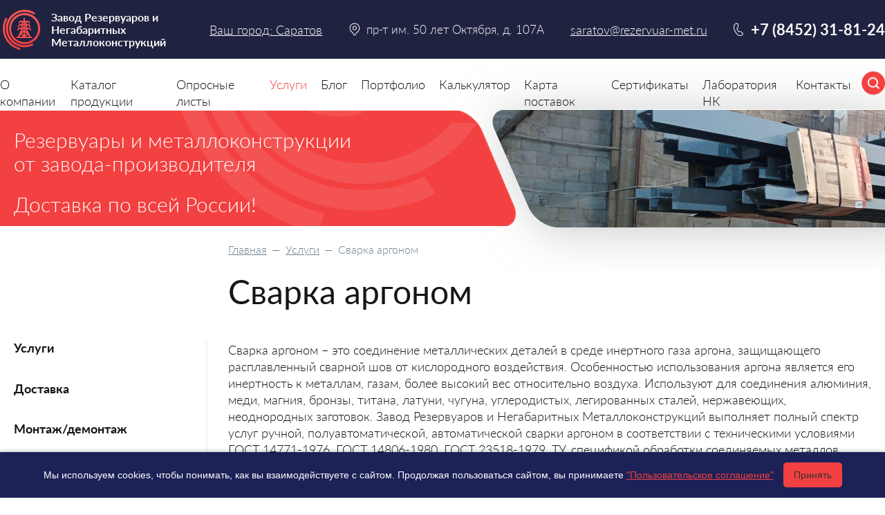

--- FILE ---
content_type: text/html; charset=UTF-8
request_url: https://saratov.rezervuar-met.ru/uslugi/svarka_argonom/
body_size: 35624
content:
<!DOCTYPE html>
<html lang="ru">
<head>
	<meta charset="UTF-8">
	<meta name="viewport" content="width=device-width, initial-scale=1.0">
	<meta http-equiv="X-UA-Compatible" content="ie=edge">
	<title>Сварка аргоном</title>
		<link rel="canonical" href="https://saratov.rezervuar-met.ru/uslugi/svarka_argonom/">
	<meta http-equiv="Content-Type" content="text/html; charset=UTF-8" />
<meta name="robots" content="index, follow" />
<meta name="description" content="Купить по лучшим ценам негабаритные металлоконструкции, резервуары РВС, РГС, емкости стальные, опоры освещения, бытовки в России с доставкой на объект вы от Завода РиНМ" />
<link href="/local/templates/rezervuar/components/bitrix/news.detail/usluga/style.css?174689426160" type="text/css"  rel="stylesheet" />
<link href="/local/templates/rezervuar/template_styles.css?17538755352206" type="text/css"  data-template-style="true"  rel="stylesheet" />
<script>var _ba = _ba || []; _ba.push(["aid", "9e0aded1a1245b7934925d20978eaf5f"]); _ba.push(["host", "saratov.rezervuar-met.ru"]); (function() {var ba = document.createElement("script"); ba.type = "text/javascript"; ba.async = true;ba.src = (document.location.protocol == "https:" ? "https://" : "http://") + "bitrix.info/ba.js";var s = document.getElementsByTagName("script")[0];s.parentNode.insertBefore(ba, s);})();</script>


		<meta name="revisit-after" content="7 days">
		<meta name="yandex-verification" content="2cf4eb2fa3f35d8a" />
	<link href="/favicon.ico" rel="icon" type="image/x-icon">
	<link href="/favicon.ico" rel="shortcut icon" type="image/x-icon">
	<link href="/apple-touch-favicon.png" rel="apple-touch-icon-precomposed">
	<link href="/apple-touch-favicon-57x57.png" rel="apple-touch-icon" sizes="57x57">
	<link href="/apple-touch-favicon-64x64.png" rel="apple-touch-icon" sizes="64x64">
	<link href="/apple-touch-favicon-120x120.png" rel="apple-touch-icon" sizes="120x120">
	<link rel="author" href="http://saratov.rezervuar-met.ru">

	<link rel="stylesheet" href="/f/css/common.css?v=7761">
	<script src="/f/js/jquery.js?v=1546"></script>
</head>
<body>
<div id="forBX"></div>
<div class="wrapper_all">
	<div class="wrapper  wrapper_secondary">
					<div class="promo">
	<div class="promo_content">
		<div class="container">
			<div class="promo_title">Резервуары<span> и металлоконструкции <br> от завода-производителя</span></div>
			<p>Доставка по всей России!</p>
		</div>
	</div>
	<div class="promo_slides">
		<div class="promo_slides_content">
			<div class="promo_slides__item"><img src="/f/img/slide-s02.png" alt="slide-s02"></div>
			<div class="promo_slides__item"><img src="[data-uri]" data-lazy="/f/img/slide-s01.png" alt="" data-lazy="/f/img/slide-s01"></div>
		</div>
	</div>
</div>
						<div class="wrapper_in">
			
				<div class="container">

										<div class="right_col">
					
						<div class="breadcrumbs">
				<a href="/" class="breadcrumb-link" title="Главная">Главная</a>
				  —  <a href="/uslugi/" class="breadcrumb-link" title="Услуги">Услуги</a>  —  <span>Сварка аргоном</span></div>						<h1>Сварка аргоном</h1>
									<div class="usluga_content">
		<p>Сварка аргоном &ndash; это соединение металлических деталей в среде инертного газа аргона, защищающего расплавленный сварной шов от кислородного воздействия. Особенностью использования аргона является его инертность к металлам, газам, более высокий вес относительно воздуха. Используют для соединения алюминия, меди, магния, бронзы, титана, латуни, чугуна, углеродистых, легированных сталей, нержавеющих, неоднородных заготовок. Завод Резервуаров и Негабаритных Металлоконструкций выполняет полный спектр услуг ручной, полуавтоматической, автоматической сварки аргоном в соответствии с техническими условиями ГОСТ 14771-1976, ГОСТ 14806-1980, ГОСТ 23518-1979, ТУ, спецификой обработки соединяемых металлов.</p>
<h2>Услуга сварки аргоном на заводе Ринм в Саратове</h2>
<p>Завод Резервуаров и Негабаритных Металлоконструкций специализируется на проектировании, изготовлении цельносварных металлических резервуаров, емкостей любой геометрической формы, размеров из углеродистых, легированных, нержавеющих сталей, цветных металлов. Предоставляет услугу сварки аргоном для предприятий энергетического, нефтегазового, машиностроительного комплекса, индивидуальным предпринимателям, физическим лицам. В наличии широкий ассортимент оборудования для выполнения различных видов сварки.</p>
<h3>Классификация технологий аргоновой сварки, применяемых на заводе РиНМ</h3>
<div class="scroll_tab">
<table class="border-black-table">
	<tbody>
		<tr>
			<th style="text-align: center;">
				Наименование услуги</th>
			<th style="text-align: center;">
				Вид сварки</th>
			<th style="text-align: center;">
				Особенности технологического процесса</th>
		</tr>
		<tr>
			<td rowspan="3">
				Сварка аргоном</td>
			<td>
				Ручная</td>
			<td>
				Сварщик самостоятельно управляет режимом работы горелки, подачей проволоки</td>
		</tr>
		<tr>
			<td>
				Полуавтоматическая</td>
			<td>
				Сварщик вручную корректирует положение горелки, а проволока подается автоматически</td>
		</tr>
		<tr>
			<td>
				Автоматическая</td>
			<td>
				Сварщик предварительно задает технические параметры, весь технологический процесс происходит автоматически</td>
		</tr>
	</tbody>
</table></div>
<p>В зависимости от используемой технологии, специалисты Завода РиНМ используют плавящиеся (разжигают дугу, выполняют роль припоя) или неплавящиеся (из тугоплавкого вольфрама &ndash; разжигают, поддерживают дугу) электроды соответствующего диаметра, длины, сплава.</p>
<h3>Перечень оборудования, приспособлений для сварки аргоном</h3>
<p>Завод РиНМ располагает всем необходимым оборудованием, приспособлениями для выполнения сварки аргоном любой сложности.</p>
<h4>Перечень основных элементов оборудования:</h4>
<div class="scroll_tab">
<table class="border-black-table">
	<tbody>
		<tr>
			<th style="text-align: center;">
				Наименование услуги</th>
			<th style="text-align: center;">
				Оборудование</th>
			<th style="text-align: center;">
				Предназначение</th>
		</tr>
		<tr>
			<td rowspan="7">
				Сварка аргоном</td>
			<td>
				Инвертор</td>
			<td>
				Стабильно генерирует напряжение заданной частоты</td>
		</tr>
		<tr>
			<td>
				Реостат балластный</td>
			<td>
				Регулирует силу электрического тока</td>
		</tr>
		<tr>
			<td>
				Баллон газовый с редуктором</td>
			<td>
				Сохраняет, подает аргон с нужным давлением, независимо от наполнения емкости</td>
		</tr>
		<tr>
			<td>
				Осциллятор</td>
			<td>
				Поджигает, поддерживает стабильное горение дуги</td>
		</tr>
		<tr>
			<td>
				Горелка</td>
			<td>
				Подает аргон и электрод в сварочную ванну</td>
		</tr>
		<tr>
			<td>
				Сопло</td>
			<td>
				Регулирует скорость подачи аргона</td>
		</tr>
		<tr>
			<td>
				Электрод</td>
			<td>
				При плавлении образует металлические пары, ионизирует газовое пространство</td>
		</tr>
	</tbody>
</table></div>
<p>Каждый металл отличается своей спецификой обработки. Наши специалисты имеют необходимое техническое образование, практический опыт для квалифицированного подбора соответствующей среды, условий выполнения аргоновой сварки.</p>
<h2>Преимущества заказа услуг на сварочные работы аргоном в Завод РиНМ</h2>
<p>Заказать сварку аргоном деталей из алюминия, бронзы, меди, магния, титана, латуни, чугуна, углеродистых, легированных сталей, нержавейки, неоднородных деталей можно на сайте Завода РиНМ. Потенциальным клиентам предоставляем полный спектр работ по предварительной и дальнейшей обработке металлических изделий, даем длительную гарантию на недеформируемый непрерывный сварной шов нужной длины, другие оказываемые услуги. При оформлении крупных заказов действуют скидки. Оставляйте заявку по телефону +7 (8452) 31-81-24 или отправляйте на электронную почту <a href="mailto:saratov@rezervuar-met.ru">saratov@rezervuar-met.ru</a> &ndash; менеджер свяжется с вами, предложит наиболее выгодные условия для дальнейшего взаимовыгодного сотрудничества.</p>
<p><img alt="" src="/f/photo/2023/06/svarka-argonom-opisanie.jpg" style="width: 700px; height: 700px;"></p>	</div>	
								</div> 
				<aside class="left_col">
					<div class="left_col_content">
						<a href="/uslugi/" class="left_col_title">Услуги</a>
<ul>
				<li  id="uslugidostavka">
				<a  href="/uslugi/dostavka/">Доставка</a>
			</li>
				<li  id="uslugimontazh">
				<a  href="/uslugi/montazh/">Монтаж/демонтаж</a>
			</li>
				<li  id="uslugiotladka">
				<a  href="/uslugi/otladka/">Отладка</a>
			</li>
				<li  id="uslugi3d_skanirovanie_revers_inzhiniring">
				<a  href="/uslugi/3d_skanirovanie_revers_inzhiniring/">3D-сканирование, реверс-инжиниринг</a>
			</li>
				<li  id="uslugibashennye_metallokonstruktsii_dlya_morskih_burovyh_ustanovok">
				<a  href="/uslugi/bashennye_metallokonstruktsii_dlya_morskih_burovyh_ustanovok/">Башенные металлоконструкции для морских буровых установок</a>
			</li>
				<li  id="uslugibashennye_metallokonstruktsii_dlya_peredvizhnyh_burovyh_ustanovok">
				<a  href="/uslugi/bashennye_metallokonstruktsii_dlya_peredvizhnyh_burovyh_ustanovok/">Башенные металлоконструкции для передвижных буровых установок</a>
			</li>
				<li  id="uslugivalshesterni_dlya_importnogo_oborudovaniya_din_iso">
				<a  href="/uslugi/valshesterni_dlya_importnogo_oborudovaniya_din_iso/">Вал-шестерни для импортного оборудования DIN ISO изготовление</a>
			</li>
				<li  id="uslugivaltsovka_alyuminiya">
				<a  href="/uslugi/valtsovka_alyuminiya/">Вальцовка алюминия</a>
			</li>
				<li  id="uslugivaltsovka_konusa">
				<a  href="/uslugi/valtsovka_konusa/">Вальцовка конуса</a>
			</li>
				<li  id="uslugivaltsovka_listovogo_metalla_trub">
				<a  href="/uslugi/valtsovka_listovogo_metalla_trub/">Вальцовка листового металла, труб</a>
			</li>
				<li  id="uslugivaltsovka_profilya">
				<a  href="/uslugi/valtsovka_profilya/">Вальцовка профиля</a>
			</li>
				<li  id="uslugivysokotochnoe_3d_skanirovanie_slozhnyh_detalej">
				<a  href="/uslugi/vysokotochnoe_3d_skanirovanie_slozhnyh_detalej/">Высокоточное 3D сканирование сложных деталей</a>
			</li>
				<li  id="uslugigibka_listovogo_metalla">
				<a  href="/uslugi/gibka_listovogo_metalla/">Гибка листового металла</a>
			</li>
				<li  id="uslugigibka_tolstolistovogo_metalla">
				<a  href="/uslugi/gibka_tolstolistovogo_metalla/">Гибка толстолистового металла</a>
			</li>
				<li  id="uslugigibka_trub_profilnyh">
				<a  href="/uslugi/gibka_trub_profilnyh/">Гибка труб профильных</a>
			</li>
				<li  id="uslugigibka_truby_na_trubogibe_s_chpu">
				<a  href="/uslugi/gibka_truby_na_trubogibe_s_chpu/">Гибка трубы на трубогибе с ЧПУ</a>
			</li>
				<li  id="uslugideaeratornye_baki_dlya_predpriyatiy_neftehimicheskoy_promyshlennosti">
				<a  href="/uslugi/deaeratornye_baki_dlya_predpriyatiy_neftehimicheskoy_promyshlennosti/">Деаэраторные баки для предприятий нефтехимической промышленности</a>
			</li>
				<li  id="uslugidrobestruynaya_ochistka_metallokonstruktsiy">
				<a  href="/uslugi/drobestruynaya_ochistka_metallokonstruktsiy/">Дробеструйная очистка металлоконструкций</a>
			</li>
				<li  id="uslugizagotovki_iz_lista">
				<a  href="/uslugi/zagotovki_iz_lista/">Заготовки из листа</a>
			</li>
				<li  id="uslugiizgotovlenie_val_shesteren">
				<a  href="/uslugi/izgotovlenie_val_shesteren/">Изготовление вал-шестерен</a>
			</li>
				<li  id="uslugiizgotovlenie_valov_iz_nerzhaveyuschey_stali">
				<a  href="/uslugi/izgotovlenie_valov_iz_nerzhaveyuschey_stali/">Изготовление валов из нержавеющей стали</a>
			</li>
				<li  id="uslugiizgotovlenie_vertikalnyh_rezervuarov_s_zashchitnoj_stenkoj">
				<a  href="/uslugi/izgotovlenie_vertikalnyh_rezervuarov_s_zashchitnoj_stenkoj/">Изготовление вертикальных резервуаров с защитной стенкой</a>
			</li>
				<li  id="uslugiizgotovlenie_vyshek_prozhektornyh">
				<a  href="/uslugi/izgotovlenie_vyshek_prozhektornyh/">Изготовление вышек прожекторных</a>
			</li>
				<li  id="uslugikosozubye_valshesterni_izgotovlenie">
				<a  href="/uslugi/kosozubye_valshesterni_izgotovlenie/">Изготовление косозубых вал-шестерней</a>
			</li>
				<li  id="uslugiizgotovlenie_metallokonstruktsiy">
				<a  href="/uslugi/izgotovlenie_metallokonstruktsiy/">Изготовление металлоконструкций</a>
			</li>
				<li  id="uslugiizgotovlenie_metallokonstruktsiy_dlya_vyshek_svyazi">
				<a  href="/uslugi/izgotovlenie_metallokonstruktsiy_dlya_vyshek_svyazi/">Изготовление металлоконструкций для вышек связи</a>
			</li>
				<li  id="uslugiizgotovlenie_metallokonstruktsiy_dlya_tsehov_predpriyatiy_tyazheloy_promyshlennosti">
				<a  href="/uslugi/izgotovlenie_metallokonstruktsiy_dlya_tsehov_predpriyatiy_tyazheloy_promyshlennosti/">Изготовление металлоконструкций для цехов предприятий тяжелой промышленности</a>
			</li>
				<li  id="uslugiizgotovlenie_truby_nerzhaveyushchej_nestandartnogo_diametra">
				<a  href="/uslugi/izgotovlenie_truby_nerzhaveyushchej_nestandartnogo_diametra/">Изготовление трубы нержавеющей нестандартного диаметра</a>
			</li>
				<li  id="uslugiizgotovlenie_filer">
				<a  href="/uslugi/izgotovlenie_filer/">Изготовление фильер</a>
			</li>
				<li  id="uslugiizgotovlenie_flancev_iz_alyuminiya">
				<a  href="/uslugi/izgotovlenie_flancev_iz_alyuminiya/">Изготовление фланцев из алюминия</a>
			</li>
				<li  id="uslugiizgotovlenie_flancev_po_chertezham_zakazchika">
				<a  href="/uslugi/izgotovlenie_flancev_po_chertezham_zakazchika/">Изготовление фланцев по чертежам заказчика</a>
			</li>
				<li  id="uslugitsilindricheskie_pryamozubye_valshesterni_proizvodstvo_izgotovlenie">
				<a  href="/uslugi/tsilindricheskie_pryamozubye_valshesterni_proizvodstvo_izgotovlenie/">Изготовление цилиндрических прямозубых вал-шестерней</a>
			</li>
				<li  id="uslugiizgotovlenie_chertezhej_lyuboj_slozhnosti_po_obrazcu_detali">
				<a  href="/uslugi/izgotovlenie_chertezhej_lyuboj_slozhnosti_po_obrazcu_detali/">Изготовление чертежей любой сложности по образцу детали</a>
			</li>
				<li  id="uslugikranovye_kolesa_izgotovlenie">
				<a  href="/uslugi/kranovye_kolesa_izgotovlenie/">Крановые колеса изготовление</a>
			</li>
				<li  id="uslugilentopilnaya_rezka_metalla">
				<a  href="/uslugi/lentopilnaya_rezka_metalla/">Лентопильная резка металла</a>
			</li>
				<li  id="uslugilistovaya_shtampovka_detalej_iz_metalla_po_chertezham">
				<a  href="/uslugi/listovaya_shtampovka_detalej_iz_metalla_po_chertezham/">Листовая штамповка деталей из металла по чертежам</a>
			</li>
				<li  id="uslugimetallokonstruktsii_pritochno_vytyazhnyh_vozduhovodov">
				<a  href="/uslugi/metallokonstruktsii_pritochno_vytyazhnyh_vozduhovodov/">Металлоконструкции приточно-вытяжных воздуховодов</a>
			</li>
				<li  id="uslugimetalloobrabotka">
				<a  href="/uslugi/metalloobrabotka/">Металлообработка</a>
			</li>
				<li  id="uslugimekhanicheskaya_obrabotka_titanovyh_izdelij">
				<a  href="/uslugi/mekhanicheskaya_obrabotka_titanovyh_izdelij/">Механическая обработка титановых изделий</a>
			</li>
				<li  id="uslugimontazh_gorizontalnyh_rezervuarov_rgs">
				<a  href="/uslugi/montazh_gorizontalnyh_rezervuarov_rgs/">Монтаж горизонтальных резервуаров РГС</a>
			</li>
				<li  id="usluginarezanie_metricheskoj_modulnoj_dyujmovoj_i_pitchevoj_rezby">
				<a  href="/uslugi/narezanie_metricheskoj_modulnoj_dyujmovoj_i_pitchevoj_rezby/">Нарезание метрической, модульной, дюймовой и питчевой резьбы</a>
			</li>
				<li  id="usluginarezka_rezby_na_valah">
				<a  href="/uslugi/narezka_rezby_na_valah/">Нарезка резьбы на валах</a>
			</li>
				<li  id="usluginarezka_rezby_na_trubah">
				<a  href="/uslugi/narezka_rezby_na_trubah/">Нарезка резьбы на трубах</a>
			</li>
				<li  id="usluginarezka_rezby_na_shpilkah">
				<a  href="/uslugi/narezka_rezby_na_shpilkah/">Нарезка резьбы на шпильках</a>
			</li>
				<li  id="uslugiobrabotka_kaprolona_na_chpu_stanke">
				<a  href="/uslugi/obrabotka_kaprolona_na_chpu_stanke/">Обработка капролона на ЧПУ станке</a>
			</li>
				<li  id="uslugiobrabotka_naruzhnyh_poverhnostej_na_tokarnom_stanke">
				<a  href="/uslugi/obrabotka_naruzhnyh_poverhnostej_na_tokarnom_stanke/">Обработка наружных поверхностей на токарном станке</a>
			</li>
				<li  id="uslugiobrabotka_plastika_na_chpu_stanke">
				<a  href="/uslugi/obrabotka_plastika_na_chpu_stanke/">Обработка пластика на ЧПУ станке</a>
			</li>
				<li  id="uslugiobrabotka_tekstolita_na_chpu_stanke">
				<a  href="/uslugi/obrabotka_tekstolita_na_chpu_stanke/">Обработка текстолита на ЧПУ станке</a>
			</li>
				<li  id="uslugiobrabotka_vtoroplasta_na_chpu_stanke">
				<a  href="/uslugi/obrabotka_vtoroplasta_na_chpu_stanke/">Обработка фторопласта на ЧПУ станке</a>
			</li>
				<li  id="uslugiognezaschita_metallokonstruktsiy">
				<a  href="/uslugi/ognezaschita_metallokonstruktsiy/">Огнезащита металлоконструкций</a>
			</li>
				<li  id="uslugiognezashchita_rezervuarov">
				<a  href="/uslugi/ognezashchita_rezervuarov/">Огнезащита резервуаров</a>
			</li>
				<li  id="uslugiplazmennaya_rezka_metalla_s_chpu">
				<a  href="/uslugi/plazmennaya_rezka_metalla_s_chpu/">Плазменная резка металла с ЧПУ</a>
			</li>
				<li  id="uslugipokraska_metallokonstruktsiy">
				<a  href="/uslugi/pokraska_metallokonstruktsiy/">Покраска металлоконструкций</a>
			</li>
				<li  id="uslugiproektirovanie_i_izgotovlenie_promyshlennoy_ventilyatsii">
				<a  href="/uslugi/proektirovanie_i_izgotovlenie_promyshlennoy_ventilyatsii/">Проектирование и изготовление промышленной вентиляции</a>
			</li>
				<li  id="uslugiproektirovanie_neftebaz">
				<a  href="/uslugi/proektirovanie_neftebaz/">Проектирование нефтебаз</a>
			</li>
				<li  id="uslugiproektirovanie_izgotovlenie_zdaniy_mnogotselevogo_naznacheniya_na_osnove_ramnyh_konstruktsiy_peremennogo_secheniya">
				<a  href="/uslugi/proektirovanie_izgotovlenie_zdaniy_mnogotselevogo_naznacheniya_na_osnove_ramnyh_konstruktsiy_peremennogo_secheniya/">Проектирование, изготовление зданий многоцелевого назначения на основе рамных конструкций переменного сечения</a>
			</li>
				<li  id="uslugiproektirovanie_izgotovlenie_zdaniy_mnogotselevogo_naznacheniya_na_osnove_fermennyh_konstruktsiy">
				<a  href="/uslugi/proektirovanie_izgotovlenie_zdaniy_mnogotselevogo_naznacheniya_na_osnove_fermennyh_konstruktsiy/">Проектирование, изготовление зданий многоцелевого назначения на основе ферменных конструкций</a>
			</li>
				<li  id="uslugiproizvodstvo_dymovyh_trub">
				<a  href="/uslugi/proizvodstvo_dymovyh_trub/">Производство дымовых труб</a>
			</li>
				<li  id="uslugiproizvodstvo_zubchatyh_koles">
				<a  href="/uslugi/proizvodstvo_zubchatyh_koles/">Производство зубчатых колес</a>
			</li>
				<li  id="uslugiproizvodstvo_inventarnyh_paketnyh_konstruktsiy_mik">
				<a  href="/uslugi/proizvodstvo_inventarnyh_paketnyh_konstruktsiy_mik/">Производство инвентарных пакетных конструкций МИК-П</a>
			</li>
				<li  id="uslugiproizvodstvo_korpusnyh_detalej_iz_stali_i_alyuminiya">
				<a  href="/uslugi/proizvodstvo_korpusnyh_detalej_iz_stali_i_alyuminiya/">Производство корпусных деталей из стали и алюминия</a>
			</li>
				<li  id="uslugiproizvodstvo_latunnyh_valov">
				<a  href="/uslugi/proizvodstvo_latunnyh_valov/">Производство латунных валов</a>
			</li>
				<li  id="uslugiproizvodstvo_metallokonstruktsiy_nestandartnogo_vida_dlya_zdaniy_promyshlennogo_naznacheniya">
				<a  href="/uslugi/proizvodstvo_metallokonstruktsiy_nestandartnogo_vida_dlya_zdaniy_promyshlennogo_naznacheniya/">Производство металлоконструкций нестандартного вида для зданий промышленного назначения</a>
			</li>
				<li  id="uslugiproizvodstvo_opalubki_dlya_mostovyh_konstrukcij">
				<a  href="/uslugi/proizvodstvo_opalubki_dlya_mostovyh_konstrukcij/">Производство опалубки для мостовых конструкций</a>
			</li>
				<li  id="uslugiproizvodstvo_proletnyh_stroeniy_mosta">
				<a  href="/uslugi/proizvodstvo_proletnyh_stroeniy_mosta/">Производство пролетных строений моста</a>
			</li>
				<li  id="uslugiproizvodstvo_raskatnyh_kolec">
				<a  href="/uslugi/proizvodstvo_raskatnyh_kolec/">Производство раскатных колец</a>
			</li>
				<li  id="uslugiproizvodstvo_tormoznyh_shkivov">
				<a  href="/uslugi/proizvodstvo_tormoznyh_shkivov/">Производство тормозных шкивов</a>
			</li>
				<li  id="uslugirazgruzochnye_reshetki_izgotovlenie">
				<a  href="/uslugi/razgruzochnye_reshetki_izgotovlenie/">Разгрузочные решетки изготовление</a>
			</li>
				<li  id="uslugirazrabotka_antidronovyh_konstruktsiy">
				<a  href="/uslugi/razrabotka_antidronovyh_konstruktsiy/">Разработка антидроновых конструкций</a>
			</li>
				<li  id="uslugirazrabotka_proektov">
				<a  href="/uslugi/razrabotka_proektov/">Разработка проектов</a>
			</li>
				<li  id="uslugientov_dlya_opor_vl_i_ps">
				<a  href="/uslugi/entov_dlya_opor_vl_i_ps/">Разработка фундаментов для опор ВЛ и ПС</a>
			</li>
				<li  id="uslugirezinovaya_futerovka_dlya_melnits">
				<a  href="/uslugi/rezinovaya_futerovka_dlya_melnits/">Резиновая футеровка для мельниц</a>
			</li>
				<li  id="uslugirezinometallicheskaya_futerovka">
				<a  href="/uslugi/rezinometallicheskaya_futerovka/">Резинометаллическая футеровка</a>
			</li>
				<li  id="uslugirezka_metalla_na_lentochnopilnom_stanke_diametr_do_800_mm">
				<a  href="/uslugi/rezka_metalla_na_lentochnopilnom_stanke_diametr_do_800_mm/">Резка металла на ленточнопильном станке диаметр до 800 мм</a>
			</li>
				<li  id="uslugirekonstrukciya_gornyh_promyshlennyh_predpriyatij">
				<a  href="/uslugi/rekonstrukciya_gornyh_promyshlennyh_predpriyatij/">Реконструкция горных промышленных предприятий</a>
			</li>
				<li  id="uslugiremont_rezervuarov_rvs_rgs_pod_klyuch">
				<a  href="/uslugi/remont_rezervuarov_rvs_rgs_pod_klyuch/">Ремонт резервуаров РВС, РГС под ключ</a>
			</li>
				<li class="active" id="uslugisvarka_argonom">
				<a class="act" href="/uslugi/svarka_argonom/">Сварка аргоном</a>
			</li>
				<li  id="uslugisverlenie_otverstij_na_stankah_s_chpu">
				<a  href="/uslugi/sverlenie_otverstij_na_stankah_s_chpu/">Сверление отверстий на станках с ЧПУ</a>
			</li>
				<li  id="uslugisverlenie_rastachivanie_zenkovanie_otverstij">
				<a  href="/uslugi/sverlenie_rastachivanie_zenkovanie_otverstij/">Сверление, растачивание, зенкование отверстий</a>
			</li>
				<li  id="uslugitehnologicheskie_metallokonstruktsii_dlya_oborudovaniya_himicheskoy_promyshlennosti_i_neftehimii">
				<a  href="/uslugi/tehnologicheskie_metallokonstruktsii_dlya_oborudovaniya_himicheskoy_promyshlennosti_i_neftehimii/">Технологические металлоконструкции для оборудования химической промышленности и нефтехимии</a>
			</li>
				<li  id="uslugitokarnaya_obrabotka_na_stankah_s_chpu">
				<a  href="/uslugi/tokarnaya_obrabotka_na_stankah_s_chpu/">Токарная обработка на станках с ЧПУ</a>
			</li>
				<li  id="uslugitokarnaya_obrabotka_nerzhaveyushchej_stali_na_chpu">
				<a  href="/uslugi/tokarnaya_obrabotka_nerzhaveyushchej_stali_na_chpu/">Токарная обработка нержавеющей стали на ЧПУ</a>
			</li>
				<li  id="uslugitokarno_vintoreznaya_obrabotka_metalla">
				<a  href="/uslugi/tokarno_vintoreznaya_obrabotka_metalla/">Токарно-винторезная обработка металла</a>
			</li>
				<li  id="uslugiuzly_metallokonstruktsiy_ventilyatsionnyh_i_gazoraspredelitelnyh_sistem">
				<a  href="/uslugi/uzly_metallokonstruktsiy_ventilyatsionnyh_i_gazoraspredelitelnyh_sistem/">Узлы металлоконструкций вентиляционных и газораспределительных систем</a>
			</li>
				<li  id="uslugiusluga_shef_montazh_rezervuarov">
				<a  href="/uslugi/usluga_shef_montazh_rezervuarov/">Услуга шеф-монтаж резервуаров</a>
			</li>
				<li  id="uslugifrezerovka_plastika_na_chpu_stanke">
				<a  href="/uslugi/frezerovka_plastika_na_chpu_stanke/">Фрезеровка пластика на ЧПУ станке</a>
			</li>
				<li  id="uslugifuterovka_gidrotsiklonov_peskovye_nasadki">
				<a  href="/uslugi/futerovka_gidrotsiklonov_peskovye_nasadki/">Футеровка гидроциклонов песковые насадки</a>
			</li>
				<li  id="uslugifuterovka_emkostej_rezervuarov_lyuboj_slozhnosti">
				<a  href="/uslugi/futerovka_emkostej_rezervuarov_lyuboj_slozhnosti/">Футеровка емкостей, резервуаров любой сложности</a>
			</li>
				<li  id="uslugifuterovka_klassifikatorov">
				<a  href="/uslugi/futerovka_klassifikatorov/">Футеровка классификаторов</a>
			</li>
				<li  id="uslugifuterovka_privodnyh_barabanov">
				<a  href="/uslugi/futerovka_privodnyh_barabanov/">Футеровка приводных барабанов</a>
			</li>
				<li  id="uslugifuterovka_skrubber_butar_promyvochnyh_barabanov">
				<a  href="/uslugi/futerovka_skrubber_butar_promyvochnyh_barabanov/">Футеровка скруббер-бутар, промывочных барабанов</a>
			</li>
				<li  id="uslugishtampovka_nerzhavejki_i_nerzhaveyushchej_stali">
				<a  href="/uslugi/shtampovka_nerzhavejki_i_nerzhaveyushchej_stali/">Штамповка нержавейки и нержавеющей стали</a>
			</li>
	</ul>
					</div>
				</aside>
				
			</div> 
				</div> 		
		</div> </div> 

<header class="header">
	<div class="bg_night-blue">
		<div class="container">
			<div class="burger"><span></span></div>
			<div class="logo">
				<a href="/"><img src="/f/img/logo.png" alt="Завод Резервуаров и Негабаритных Металлоконструкций" title="Завод Резервуаров и Негабаритных Металлоконструкций"><p>Завод Резервуаров и Негабаритных Металлоконструкций</p></a>			</div>
			<div class="city">
				<span>
					<a class="city_select" href="/ajax/citys/">
													Ваш город: Саратов
											</a>
				</span>
			</div>
							<div class="address">пр-т им. 50 лет Октября, д. 107А</div>
						<a class="mail" href="mailto:saratov@rezervuar-met.ru">saratov@rezervuar-met.ru</a>
			<div class="search">
				<form class="search" action="/search/">
					<div class="search_box">
						<input class="search_input" type="text" name="q" placeholder="Поиск по сайту" autocomplete="off">
						<div class="search_close"></div>
					</div>
					<div class="search_btn search_btn2"></div>
					<div class="overlay"></div>
				</form>
			</div>
			<div class="header_phone">
				<div class="phone_icon"><a href="tel:+7 (8452) 31-81-24" class="phone">+7 (8452) 31-81-24</a>
									</div>
							</div>
		</div>
	</div>
	<nav class="nav">
		<div class="container">
			<ul class="menu">
				<li class="navbar__item  has_submenu" id="o_kompanii">
				<a href="/o_kompanii/">О компании</a>
								<div class="submenu_wrapper">
					<div class="container">
													<p>
								<a href="/o_kompanii/nashi_partnery/" class="submenu_img" style="display: none;">
									<img data-src="" alt="Наши партнеры" title="Наши партнеры" class="lazy" style="">
								</a>
								<a href="/o_kompanii/nashi_partnery/" class="submenu_title">Наши партнеры</a>
							</p>
																											<p>
								<a href="/o_kompanii/vakansii/" class="submenu_img" style="display: none;">
									<img data-src="" alt="Вакансии" title="Вакансии" class="lazy" style="">
								</a>
								<a href="/o_kompanii/vakansii/" class="submenu_title">Вакансии</a>
							</p>
																									</div>
				</div>
							</li>
				<li class="navbar__item  has_submenu" id="catalogue">
				<a href="/catalogue/">Каталог продукции</a>
								<div class="submenu_wrapper">
					<div class="container">
													<p>
								<a href="/catalogue/rezervuary/" class="submenu_img" style="display: none;">
									<img data-src="/upload/resize_cache/iblock/09a/37_37_2/1c0p6xgwiob7gmcj2az068tcml5mtrz7.png" alt="Резервуары" title="Резервуары" class="lazy" style="">
								</a>
								<a href="/catalogue/rezervuary/" class="submenu_title">Резервуары</a>
							</p>
																						<ul class="submenu">
																			<li>
											<a href="/catalogue/rezervuary/rezervuary_vertikalnye_rvs/" class="submenu_img">
												<img data-src="/upload/resize_cache/iblock/c7a/37_37_2/d7xzakdaqh7kuafros32u3q4p7hst5pg.png" alt="Резервуары вертикальные РВС" title="Резервуары вертикальные РВС" class="lazy" style="">
											</a>
											<a href="/catalogue/rezervuary/rezervuary_vertikalnye_rvs/">Резервуары вертикальные РВС</a>
										</li>
																			<li>
											<a href="/catalogue/rezervuary/apparaty_emkostnye/" class="submenu_img">
												<img data-src="/upload/resize_cache/iblock/307/37_37_2/b1id31kgke3sclboh7r4rec06x8d94ak.png" alt="Аппараты емкостные" title="Аппараты емкостные" class="lazy" style="">
											</a>
											<a href="/catalogue/rezervuary/apparaty_emkostnye/">Аппараты емкостные</a>
										</li>
																			<li>
											<a href="/catalogue/rezervuary/rezervuary_gorizontalnye_rgs/" class="submenu_img">
												<img data-src="/upload/resize_cache/iblock/09a/37_37_2/1c0p6xgwiob7gmcj2az068tcml5mtrz7.png" alt="Резервуары горизонтальные РГС" title="Резервуары горизонтальные РГС" class="lazy" style="">
											</a>
											<a href="/catalogue/rezervuary/rezervuary_gorizontalnye_rgs/">Резервуары горизонтальные РГС</a>
										</li>
																			<li>
											<a href="/catalogue/rezervuary/sosudy_dlya_hraneniya_szhizhennogo_gaza_sug/" class="submenu_img">
												<img data-src="/upload/resize_cache/iblock/c66/37_37_2/r2r29z04bos3dxnoi27tlw66tvn0e8l9.png" alt="Сосуды для хранения сжиженного газа СУГ" title="Сосуды для хранения сжиженного газа СУГ" class="lazy" style="">
											</a>
											<a href="/catalogue/rezervuary/sosudy_dlya_hraneniya_szhizhennogo_gaza_sug/">Сосуды для хранения сжиженного газа СУГ</a>
										</li>
																			<li>
											<a href="/catalogue/rezervuary/emkosti_podzemnye_ep_epp/" class="submenu_img">
												<img data-src="/upload/resize_cache/iblock/450/37_37_2/21nubpm00h8jmfuhf6siw0bkbf6gfls3.png" alt="Емкости подземные ЕП/ЕПП" title="Емкости подземные ЕП/ЕПП" class="lazy" style="">
											</a>
											<a href="/catalogue/rezervuary/emkosti_podzemnye_ep_epp/">Емкости подземные ЕП/ЕПП</a>
										</li>
																			<li>
											<a href="/catalogue/rezervuary/rezervuary_i_sosudy_dvustennye/" class="submenu_img">
												<img data-src="/upload/resize_cache/iblock/c0d/37_37_2/ot35ntidkgtrza2kp6rpvdi8ctzzkvgr.png" alt="Резервуары и сосуды двустенные" title="Резервуары и сосуды двустенные" class="lazy" style="">
											</a>
											<a href="/catalogue/rezervuary/rezervuary_i_sosudy_dvustennye/">Резервуары и сосуды двустенные</a>
										</li>
																			<li>
											<a href="/catalogue/rezervuary/baki_akkumulyatory_goryachey_vody/" class="submenu_img">
												<img data-src="/upload/resize_cache/iblock/a22/37_37_2/2fjl05dvcs3bezxqh8b56v0p7zrroo9n.png" alt="Баки-аккумуляторы горячей воды" title="Баки-аккумуляторы горячей воды" class="lazy" style="">
											</a>
											<a href="/catalogue/rezervuary/baki_akkumulyatory_goryachey_vody/">Баки-аккумуляторы горячей воды</a>
										</li>
																			<li>
											<a href="/catalogue/rezervuary/rezervuarnoe_oborudovanie/" class="submenu_img">
												<img data-src="/upload/resize_cache/iblock/46d/37_37_2/ewwdvpctiho5034dybdtf92e2eq1cvyw.png" alt="Резервуарное оборудование" title="Резервуарное оборудование" class="lazy" style="">
											</a>
											<a href="/catalogue/rezervuary/rezervuarnoe_oborudovanie/">Резервуарное оборудование</a>
										</li>
																			<li>
											<a href="/catalogue/rezervuary/vozduhosborniki_i_resivery_gaza/" class="submenu_img">
												<img data-src="/upload/resize_cache/iblock/d31/37_37_2/l1o58nyw1w1a1fge094u54dfq9yr5tls.png" alt="Воздухосборники и ресиверы газа" title="Воздухосборники и ресиверы газа" class="lazy" style="">
											</a>
											<a href="/catalogue/rezervuary/vozduhosborniki_i_resivery_gaza/">Воздухосборники и ресиверы газа</a>
										</li>
																			<li>
											<a href="/catalogue/rezervuary/baki_i_silosy/" class="submenu_img">
												<img data-src="/upload/resize_cache/iblock/624/37_37_2/630p8fw08k6oqr7vb8uqpt8kqoffrrpn.png" alt="Баки и силосы" title="Баки и силосы" class="lazy" style="">
											</a>
											<a href="/catalogue/rezervuary/baki_i_silosy/">Баки и силосы</a>
										</li>
																			<li>
											<a href="/catalogue/rezervuary/apparaty_s_peremeshivayuschimi_ustroystvami/" class="submenu_img">
												<img data-src="/upload/resize_cache/iblock/d4f/37_37_2/piogzplsdrrp5xv6ylin43yi4abhqgbw.png" alt="Аппараты с перемешивающими устройствами" title="Аппараты с перемешивающими устройствами" class="lazy" style="">
											</a>
											<a href="/catalogue/rezervuary/apparaty_s_peremeshivayuschimi_ustroystvami/">Аппараты с перемешивающими устройствами</a>
										</li>
																			<li>
											<a href="/catalogue/rezervuary/neftegazovye_separatory_i_otstoyniki_nefti/" class="submenu_img">
												<img data-src="/upload/resize_cache/iblock/dbf/37_37_2/wmnzk0q1026td7h29bu80bgopud2kumt.png" alt="Нефтегазовые сепараторы и отстойники нефти" title="Нефтегазовые сепараторы и отстойники нефти" class="lazy" style="">
											</a>
											<a href="/catalogue/rezervuary/neftegazovye_separatory_i_otstoyniki_nefti/">Нефтегазовые сепараторы и отстойники нефти</a>
										</li>
																			<li>
											<a href="/catalogue/rezervuary/vodonapornye_bashni/" class="submenu_img">
												<img data-src="/upload/resize_cache/iblock/dc4/37_37_2/3uwseoi2rdv7ulh71a62nyeraau2ffu9.jpg" alt="Водонапорные башни" title="Водонапорные башни" class="lazy" style="">
											</a>
											<a href="/catalogue/rezervuary/vodonapornye_bashni/">Водонапорные башни</a>
										</li>
																			<li>
											<a href="/catalogue/rezervuary/emkosti_nerzhaveyuschie/" class="submenu_img">
												<img data-src="/upload/resize_cache/iblock/b60/37_37_2/kdjxpdfyvsh8mo573k56350guma4iiad.jpg" alt="Емкости нержавеющие" title="Емкости нержавеющие" class="lazy" style="">
											</a>
											<a href="/catalogue/rezervuary/emkosti_nerzhaveyuschie/">Емкости нержавеющие</a>
										</li>
																			<li>
											<a href="/catalogue/rezervuary/emkostnoe_oborudovanie/" class="submenu_img">
												<img data-src="/upload/resize_cache/iblock/796/37_37_2/2j3m5xb2sl8xj273nnjb574c8vhd52re.jpg" alt="Емкостное оборудование" title="Емкостное оборудование" class="lazy" style="">
											</a>
											<a href="/catalogue/rezervuary/emkostnoe_oborudovanie/">Емкостное оборудование</a>
										</li>
																			<li>
											<a href="/catalogue/rezervuary/emkost_zhelobnaya/" class="submenu_img">
												<img data-src="/upload/resize_cache/iblock/bf2/37_37_2/iohsnzlhtpdkk3rslrhopuae9mq12hof.jpg" alt="Емкость желобная" title="Емкость желобная" class="lazy" style="">
											</a>
											<a href="/catalogue/rezervuary/emkost_zhelobnaya/">Емкость желобная</a>
										</li>
																			<li>
											<a href="/catalogue/rezervuary/kanalizatsionnye_nasosnye_stantsii_kns/" class="submenu_img">
												<img data-src="/upload/resize_cache/iblock/1d3/37_37_2/qz6z2jprnd4wacx8l4r5szlepdk12qwq.jpg" alt="Канализационные насосные станции КНС" title="Канализационные насосные станции КНС" class="lazy" style="">
											</a>
											<a href="/catalogue/rezervuary/kanalizatsionnye_nasosnye_stantsii_kns/">Канализационные насосные станции КНС</a>
										</li>
																			<li>
											<a href="/catalogue/rezervuary/metallicheskie_konteynery/" class="submenu_img">
												<img data-src="/upload/resize_cache/iblock/aa8/37_37_2/75a5e1cm02vaqm31je9rp0xdd45tpyaz.jpg" alt="Металлические контейнеры" title="Металлические контейнеры" class="lazy" style="">
											</a>
											<a href="/catalogue/rezervuary/metallicheskie_konteynery/">Металлические контейнеры</a>
										</li>
																			<li>
											<a href="/catalogue/rezervuary/mini_azs/" class="submenu_img">
												<img data-src="/upload/resize_cache/iblock/9f2/37_37_2/07hlhs17cx625koex5xteqsxomotauln.jpg" alt="Мини АЗС" title="Мини АЗС" class="lazy" style="">
											</a>
											<a href="/catalogue/rezervuary/mini_azs/">Мини АЗС</a>
										</li>
																			<li>
											<a href="/catalogue/rezervuary/nadzemnye_bitumohranilische/" class="submenu_img">
												<img data-src="/upload/resize_cache/iblock/73a/37_37_2/mudo1pdc5g1nq2g4dvvshimqthtbtzus.jpg" alt="Надземные битумохранилища" title="Надземные битумохранилища" class="lazy" style="">
											</a>
											<a href="/catalogue/rezervuary/nadzemnye_bitumohranilische/">Надземные битумохранилища</a>
										</li>
																			<li>
											<a href="/catalogue/rezervuary/pozharnye_rezervuary/" class="submenu_img">
												<img data-src="/upload/resize_cache/iblock/103/37_37_2/du0ecpilkpwjfi9zn8p08dmr06z7ugr6.jpg" alt="Пожарные резервуары" title="Пожарные резервуары" class="lazy" style="">
											</a>
											<a href="/catalogue/rezervuary/pozharnye_rezervuary/">Пожарные резервуары</a>
										</li>
																			<li>
											<a href="/catalogue/rezervuary/pontony_dlya_rezervuarov/" class="submenu_img">
												<img data-src="/upload/resize_cache/iblock/783/37_37_2/s32jl9owybykpl07cepytunn1mcnfvj4.png" alt="Понтоны для резервуаров" title="Понтоны для резервуаров" class="lazy" style="">
											</a>
											<a href="/catalogue/rezervuary/pontony_dlya_rezervuarov/">Понтоны для резервуаров</a>
										</li>
																			<li>
											<a href="/catalogue/rezervuary/protivopozharnye_rezervuary/" class="submenu_img">
												<img data-src="/upload/resize_cache/iblock/df4/37_37_2/4t1bsmbykgp0q4d9dphna2g14jki3rxj.jpg" alt="Противопожарные резервуары" title="Противопожарные резервуары" class="lazy" style="">
											</a>
											<a href="/catalogue/rezervuary/protivopozharnye_rezervuary/">Противопожарные резервуары</a>
										</li>
																			<li>
											<a href="/catalogue/rezervuary/teploobmenniki/" class="submenu_img">
												<img data-src="/upload/resize_cache/iblock/71a/37_37_2/cso1ydxqdra18thjxba9hnfa2ara4sie.jpg" alt="Теплообменники" title="Теплообменники" class="lazy" style="">
											</a>
											<a href="/catalogue/rezervuary/teploobmenniki/">Теплообменники</a>
										</li>
																	</ul>
																				<p>
								<a href="/catalogue/oborudovanie_dlya_gorno_metallurgicheskoy_otrasli/" class="submenu_img" style="display: none;">
									<img data-src="/upload/resize_cache/iblock/d9d/37_37_2/q7qil5b2d7ucqj7u5yroji2ceq427gti.jpg" alt="Оборудование для горно-металлургической отрасли" title="Оборудование для горно-металлургической отрасли" class="lazy" style="">
								</a>
								<a href="/catalogue/oborudovanie_dlya_gorno_metallurgicheskoy_otrasli/" class="submenu_title">Оборудование для горно-металлургической отрасли</a>
							</p>
																						<ul class="submenu">
																			<li>
											<a href="/catalogue/oborudovanie_dlya_gorno_metallurgicheskoy_otrasli/vozduhozabornye_truby/" class="submenu_img">
												<img data-src="/upload/resize_cache/iblock/aa8/37_37_2/vlxkbz85ibk0l30sp650ysc19qmj56eq.jpg" alt="Воздухозаборные трубы" title="Воздухозаборные трубы" class="lazy" style="">
											</a>
											<a href="/catalogue/oborudovanie_dlya_gorno_metallurgicheskoy_otrasli/vozduhozabornye_truby/">Воздухозаборные трубы</a>
										</li>
																			<li>
											<a href="/catalogue/oborudovanie_dlya_gorno_metallurgicheskoy_otrasli/gazohody_promyshlennye/" class="submenu_img">
												<img data-src="/upload/resize_cache/iblock/b9d/37_37_2/a9e58dge0fkavm2p12jmmdmecr1jk737.jpg" alt="Газоходы промышленные" title="Газоходы промышленные" class="lazy" style="">
											</a>
											<a href="/catalogue/oborudovanie_dlya_gorno_metallurgicheskoy_otrasli/gazohody_promyshlennye/">Газоходы промышленные</a>
										</li>
																			<li>
											<a href="/catalogue/oborudovanie_dlya_gorno_metallurgicheskoy_otrasli/drobilnoe_oborudovanie_i_izmelchiteli/" class="submenu_img">
												<img data-src="/upload/resize_cache/iblock/23a/37_37_2/4oyhrpkbbyv72fys0o1mcs8ziifnzzlj.jpg" alt="Дробильное оборудование и измельчители" title="Дробильное оборудование и измельчители" class="lazy" style="">
											</a>
											<a href="/catalogue/oborudovanie_dlya_gorno_metallurgicheskoy_otrasli/drobilnoe_oborudovanie_i_izmelchiteli/">Дробильное оборудование и измельчители</a>
										</li>
																			<li>
											<a href="/catalogue/oborudovanie_dlya_gorno_metallurgicheskoy_otrasli/zumpf/" class="submenu_img">
												<img data-src="/upload/resize_cache/iblock/561/37_37_2/suo5gqai2unwgz999sa45pashavcz6v6.jpg" alt="ЗУМПФ" title="ЗУМПФ" class="lazy" style="">
											</a>
											<a href="/catalogue/oborudovanie_dlya_gorno_metallurgicheskoy_otrasli/zumpf/">ЗУМПФ</a>
										</li>
																			<li>
											<a href="/catalogue/oborudovanie_dlya_gorno_metallurgicheskoy_otrasli/oborudovanie_dlya_gravitatsionnogo_obogascheniya/" class="submenu_img">
												<img data-src="/upload/resize_cache/iblock/ed6/37_37_2/y8z4c3tkw3rkfgh9eklmyh2rjt2a5clq.jpg" alt="Оборудование для гравитационного обогащения" title="Оборудование для гравитационного обогащения" class="lazy" style="">
											</a>
											<a href="/catalogue/oborudovanie_dlya_gorno_metallurgicheskoy_otrasli/oborudovanie_dlya_gravitatsionnogo_obogascheniya/">Оборудование для гравитационного обогащения</a>
										</li>
																			<li>
											<a href="/catalogue/oborudovanie_dlya_gorno_metallurgicheskoy_otrasli/oborudovanie_dlya_klassifikatsii_sypuchih_materialov_po_krupnosti/" class="submenu_img">
												<img data-src="/upload/resize_cache/iblock/702/37_37_2/kusmz69zf9bvvs3uvw22ibymsuxswwvq.jpg" alt="Оборудование для классификации сыпучих материалов по крупности" title="Оборудование для классификации сыпучих материалов по крупности" class="lazy" style="">
											</a>
											<a href="/catalogue/oborudovanie_dlya_gorno_metallurgicheskoy_otrasli/oborudovanie_dlya_klassifikatsii_sypuchih_materialov_po_krupnosti/">Оборудование для классификации сыпучих материалов по крупности</a>
										</li>
																			<li>
											<a href="/catalogue/oborudovanie_dlya_gorno_metallurgicheskoy_otrasli/oborudovanie_dlya_obezvozhivaniya_i_osvetleniya_poleznyh_iskopaemyh/" class="submenu_img">
												<img data-src="/upload/resize_cache/iblock/81a/37_37_2/vhvvzr390or2tkgk6l4wjrjw6v3f4vab.jpg" alt="Оборудование для обезвоживания и осветления полезных ископаемых" title="Оборудование для обезвоживания и осветления полезных ископаемых" class="lazy" style="">
											</a>
											<a href="/catalogue/oborudovanie_dlya_gorno_metallurgicheskoy_otrasli/oborudovanie_dlya_obezvozhivaniya_i_osvetleniya_poleznyh_iskopaemyh/">Оборудование для обезвоживания и осветления полезных ископаемых</a>
										</li>
																			<li>
											<a href="/catalogue/oborudovanie_dlya_gorno_metallurgicheskoy_otrasli/oborudovanie_dlya_podgotovki_pulp/" class="submenu_img">
												<img data-src="/upload/resize_cache/iblock/d19/37_37_2/8qw61b55jo9j4lg9nsibyksajuutwhou.jpg" alt="Оборудование для подготовки пульп" title="Оборудование для подготовки пульп" class="lazy" style="">
											</a>
											<a href="/catalogue/oborudovanie_dlya_gorno_metallurgicheskoy_otrasli/oborudovanie_dlya_podgotovki_pulp/">Оборудование для подготовки пульп</a>
										</li>
																			<li>
											<a href="/catalogue/oborudovanie_dlya_gorno_metallurgicheskoy_otrasli/oborudovanie_dlya_promyvki_poleznyh_iskopaemyh/" class="submenu_img">
												<img data-src="/upload/resize_cache/iblock/79b/37_37_2/01wzqlf0eqv0drkk5qruyjqvg827p65a.jpg" alt="Оборудование для промывки полезных ископаемых" title="Оборудование для промывки полезных ископаемых" class="lazy" style="">
											</a>
											<a href="/catalogue/oborudovanie_dlya_gorno_metallurgicheskoy_otrasli/oborudovanie_dlya_promyvki_poleznyh_iskopaemyh/">Оборудование для промывки полезных ископаемых</a>
										</li>
																			<li>
											<a href="/catalogue/oborudovanie_dlya_gorno_metallurgicheskoy_otrasli/promyshlennye_pitateli_i_razgruzchiki/" class="submenu_img">
												<img data-src="/upload/resize_cache/iblock/79a/37_37_2/90u8l3g9ulfxsq2ytvia2eg9jqm790nm.jpg" alt="Промышленные питатели и разгрузчики" title="Промышленные питатели и разгрузчики" class="lazy" style="">
											</a>
											<a href="/catalogue/oborudovanie_dlya_gorno_metallurgicheskoy_otrasli/promyshlennye_pitateli_i_razgruzchiki/">Промышленные питатели и разгрузчики</a>
										</li>
																			<li>
											<a href="/catalogue/oborudovanie_dlya_gorno_metallurgicheskoy_otrasli/bloki-upravleniya-buv/" class="submenu_img">
												<img data-src="/upload/resize_cache/iblock/459/37_37_2/7gxpy5fuw3ktd9jxg3i02362vp3t5tjr.jpg" alt="Блоки управления БУВ" title="Блоки управления БУВ" class="lazy" style="">
											</a>
											<a href="/catalogue/oborudovanie_dlya_gorno_metallurgicheskoy_otrasli/bloki-upravleniya-buv/">Блоки управления БУВ</a>
										</li>
																			<li>
											<a href="/catalogue/oborudovanie_dlya_gorno_metallurgicheskoy_otrasli/vibrosito/" class="submenu_img">
												<img data-src="/upload/resize_cache/iblock/e1c/37_37_2/z9pl7e4c9ws19oaxk5490g25ioldnr39.jpg" alt="Вибросито" title="Вибросито" class="lazy" style="">
											</a>
											<a href="/catalogue/oborudovanie_dlya_gorno_metallurgicheskoy_otrasli/vibrosito/">Вибросито</a>
										</li>
																			<li>
											<a href="/catalogue/oborudovanie_dlya_gorno_metallurgicheskoy_otrasli/gidravlicheskie-klassifikatory/" class="submenu_img">
												<img data-src="/upload/resize_cache/iblock/f34/37_37_2/omlt0suc63mdkar0024vx52f8m8tex0u.jpg" alt="Гидравлические классификаторы" title="Гидравлические классификаторы" class="lazy" style="">
											</a>
											<a href="/catalogue/oborudovanie_dlya_gorno_metallurgicheskoy_otrasli/gidravlicheskie-klassifikatory/">Гидравлические классификаторы</a>
										</li>
																			<li>
											<a href="/catalogue/oborudovanie_dlya_gorno_metallurgicheskoy_otrasli/diskovye-vakuum-filtry/" class="submenu_img">
												<img data-src="/upload/resize_cache/iblock/9c7/37_37_2/q2aedu4rdpbp1ywtpk0kpy8ash87ikfg.jpg" alt="Дисковые вакуум-фильтры" title="Дисковые вакуум-фильтры" class="lazy" style="">
											</a>
											<a href="/catalogue/oborudovanie_dlya_gorno_metallurgicheskoy_otrasli/diskovye-vakuum-filtry/">Дисковые вакуум-фильтры</a>
										</li>
																			<li>
											<a href="/catalogue/oborudovanie_dlya_gorno_metallurgicheskoy_otrasli/mashiny-ottirochnye/" class="submenu_img">
												<img data-src="/upload/resize_cache/iblock/85e/37_37_2/69vkvyu22x1h894a53y8yf1s62padif3.jpg" alt="Машины оттирочные" title="Машины оттирочные" class="lazy" style="">
											</a>
											<a href="/catalogue/oborudovanie_dlya_gorno_metallurgicheskoy_otrasli/mashiny-ottirochnye/">Машины оттирочные</a>
										</li>
																			<li>
											<a href="/catalogue/oborudovanie_dlya_gorno_metallurgicheskoy_otrasli/motor-reduktor/" class="submenu_img">
												<img data-src="" alt="Мотор-редуктор" title="Мотор-редуктор" class="lazy" style="">
											</a>
											<a href="/catalogue/oborudovanie_dlya_gorno_metallurgicheskoy_otrasli/motor-reduktor/">Мотор-редуктор</a>
										</li>
																			<li>
											<a href="/catalogue/oborudovanie_dlya_gorno_metallurgicheskoy_otrasli/proborazdelochnye-mashiny/" class="submenu_img">
												<img data-src="/upload/resize_cache/iblock/1ca/37_37_2/d7lntsytf0bzircxdortrs3zbx5xyg8c.jpg" alt="Проборазделочные машины" title="Проборазделочные машины" class="lazy" style="">
											</a>
											<a href="/catalogue/oborudovanie_dlya_gorno_metallurgicheskoy_otrasli/proborazdelochnye-mashiny/">Проборазделочные машины</a>
										</li>
																			<li>
											<a href="/catalogue/oborudovanie_dlya_gorno_metallurgicheskoy_otrasli/promyshlennyy-pyleulovitel/" class="submenu_img">
												<img data-src="" alt="Промышленный пылеуловитель" title="Промышленный пылеуловитель" class="lazy" style="">
											</a>
											<a href="/catalogue/oborudovanie_dlya_gorno_metallurgicheskoy_otrasli/promyshlennyy-pyleulovitel/">Промышленный пылеуловитель</a>
										</li>
																			<li>
											<a href="/catalogue/oborudovanie_dlya_gorno_metallurgicheskoy_otrasli/razmagnichivayushchie-apparaty/" class="submenu_img">
												<img data-src="/upload/resize_cache/iblock/840/37_37_2/hxe2f6v75p8e2fbd8y6ggywod80wh4xr.jpg" alt="Размагничивающие аппараты" title="Размагничивающие аппараты" class="lazy" style="">
											</a>
											<a href="/catalogue/oborudovanie_dlya_gorno_metallurgicheskoy_otrasli/razmagnichivayushchie-apparaty/">Размагничивающие аппараты</a>
										</li>
																			<li>
											<a href="/catalogue/oborudovanie_dlya_gorno_metallurgicheskoy_otrasli/reduktor-drazhnyy/" class="submenu_img">
												<img data-src="" alt="Редуктор дражный" title="Редуктор дражный" class="lazy" style="">
											</a>
											<a href="/catalogue/oborudovanie_dlya_gorno_metallurgicheskoy_otrasli/reduktor-drazhnyy/">Редуктор дражный</a>
										</li>
																			<li>
											<a href="/catalogue/oborudovanie_dlya_gorno_metallurgicheskoy_otrasli/reduktor-tsilindricheskiy/" class="submenu_img">
												<img data-src="" alt="Редуктор цилиндрический" title="Редуктор цилиндрический" class="lazy" style="">
											</a>
											<a href="/catalogue/oborudovanie_dlya_gorno_metallurgicheskoy_otrasli/reduktor-tsilindricheskiy/">Редуктор цилиндрический</a>
										</li>
																			<li>
											<a href="/catalogue/oborudovanie_dlya_gorno_metallurgicheskoy_otrasli/separatory/" class="submenu_img">
												<img data-src="" alt="Сепараторы" title="Сепараторы" class="lazy" style="">
											</a>
											<a href="/catalogue/oborudovanie_dlya_gorno_metallurgicheskoy_otrasli/separatory/">Сепараторы</a>
										</li>
																			<li>
											<a href="/catalogue/oborudovanie_dlya_gorno_metallurgicheskoy_otrasli/flotatsionnye-mashiny/" class="submenu_img">
												<img data-src="/upload/resize_cache/iblock/968/37_37_2/z745u39wk261xe23cs8pf5sdcmtf7pqq.jpg" alt="Флотационные машины" title="Флотационные машины" class="lazy" style="">
											</a>
											<a href="/catalogue/oborudovanie_dlya_gorno_metallurgicheskoy_otrasli/flotatsionnye-mashiny/">Флотационные машины</a>
										</li>
																			<li>
											<a href="/catalogue/oborudovanie_dlya_gorno_metallurgicheskoy_otrasli/shkafy-upravleniya-shuv/" class="submenu_img">
												<img data-src="/upload/resize_cache/iblock/eaf/37_37_2/v2ajg6oxhkpmnw80v97sravor4dekh0k.jpg" alt="Шкафы управления ШУВ" title="Шкафы управления ШУВ" class="lazy" style="">
											</a>
											<a href="/catalogue/oborudovanie_dlya_gorno_metallurgicheskoy_otrasli/shkafy-upravleniya-shuv/">Шкафы управления ШУВ</a>
										</li>
																	</ul>
																				<p>
								<a href="/catalogue/metallokonstruktsii/" class="submenu_img" style="display: none;">
									<img data-src="/upload/resize_cache/iblock/e53/37_37_2/yesqtju1risr845ahtlsru70mrgq8a5c.png" alt="Металлоконструкции" title="Металлоконструкции" class="lazy" style="">
								</a>
								<a href="/catalogue/metallokonstruktsii/" class="submenu_title">Металлоконструкции</a>
							</p>
																						<ul class="submenu">
																			<li>
											<a href="/catalogue/metallokonstruktsii/opory_osvescheniya/" class="submenu_img">
												<img data-src="/upload/resize_cache/iblock/61e/37_37_2/3ugoccmar6ibkvgt451le9w7znwb7p2t.png" alt="Опоры освещения" title="Опоры освещения" class="lazy" style="">
											</a>
											<a href="/catalogue/metallokonstruktsii/opory_osvescheniya/">Опоры освещения</a>
										</li>
																			<li>
											<a href="/catalogue/metallokonstruktsii/kronshteyny/" class="submenu_img">
												<img data-src="/upload/resize_cache/iblock/63d/37_37_2/pm0wcr5hxotegws450podfsaoj8aq8rp.png" alt="Кронштейны" title="Кронштейны" class="lazy" style="">
											</a>
											<a href="/catalogue/metallokonstruktsii/kronshteyny/">Кронштейны</a>
										</li>
																			<li>
											<a href="/catalogue/metallokonstruktsii/barernye_ograzhdeniya/" class="submenu_img">
												<img data-src="/upload/resize_cache/iblock/c11/37_37_2/w6k49zdbyl5r3xpyngrgpgeoel9p8rs5.png" alt="Барьерные ограждения" title="Барьерные ограждения" class="lazy" style="">
											</a>
											<a href="/catalogue/metallokonstruktsii/barernye_ograzhdeniya/">Барьерные ограждения</a>
										</li>
																			<li>
											<a href="/catalogue/metallokonstruktsii/metallicheskie_gofrirovannyie_konstruktsii_lmg_mgk/" class="submenu_img">
												<img data-src="/upload/resize_cache/iblock/e45/37_37_2/lvwup7pfv9gbvu9z7kv4pqayrviqgjjj.png" alt="Металлические гофрированные конструкции ЛМГ (МГК)" title="Металлические гофрированные конструкции ЛМГ (МГК)" class="lazy" style="">
											</a>
											<a href="/catalogue/metallokonstruktsii/metallicheskie_gofrirovannyie_konstruktsii_lmg_mgk/">Металлические гофрированные конструкции ЛМГ (МГК)</a>
										</li>
																			<li>
											<a href="/catalogue/metallokonstruktsii/opory_lep/" class="submenu_img">
												<img data-src="/upload/resize_cache/iblock/bd2/37_37_2/4buzahtnctpugjzxigy71rf6dgci0eg6.png" alt="Опоры ЛЭП" title="Опоры ЛЭП" class="lazy" style="">
											</a>
											<a href="/catalogue/metallokonstruktsii/opory_lep/">Опоры ЛЭП</a>
										</li>
																			<li>
											<a href="/catalogue/metallokonstruktsii/opory_kontaktnoy_seti/" class="submenu_img">
												<img data-src="/upload/resize_cache/iblock/e53/37_37_2/yesqtju1risr845ahtlsru70mrgq8a5c.png" alt="Опоры контактной сети" title="Опоры контактной сети" class="lazy" style="">
											</a>
											<a href="/catalogue/metallokonstruktsii/opory_kontaktnoy_seti/">Опоры контактной сети</a>
										</li>
																			<li>
											<a href="/catalogue/metallokonstruktsii/ramnye_opory_dorozhnyh_znakov/" class="submenu_img">
												<img data-src="/upload/resize_cache/iblock/c8b/37_37_2/yyguazu22cob5pnlzsb2k14u91vcbtn0.png" alt="Рамные опоры дорожных знаков" title="Рамные опоры дорожных знаков" class="lazy" style="">
											</a>
											<a href="/catalogue/metallokonstruktsii/ramnye_opory_dorozhnyh_znakov/">Рамные опоры дорожных знаков</a>
										</li>
																			<li>
											<a href="/catalogue/metallokonstruktsii/svetofornye_opory/" class="submenu_img">
												<img data-src="/upload/resize_cache/iblock/424/37_37_2/7tamke4gfglcuqsh161t7jsgiesn71k7.png" alt="Светофорные опоры" title="Светофорные опоры" class="lazy" style="">
											</a>
											<a href="/catalogue/metallokonstruktsii/svetofornye_opory/">Светофорные опоры</a>
										</li>
																			<li>
											<a href="/catalogue/metallokonstruktsii/machty_osvescheniya/" class="submenu_img">
												<img data-src="/upload/resize_cache/iblock/c98/37_37_2/wxutc4dwkknzxzbgrl52lq4p9pujbgwg.png" alt="Мачты освещения" title="Мачты освещения" class="lazy" style="">
											</a>
											<a href="/catalogue/metallokonstruktsii/machty_osvescheniya/">Мачты освещения</a>
										</li>
																			<li>
											<a href="/catalogue/metallokonstruktsii/machty_svyazi/" class="submenu_img">
												<img data-src="/upload/resize_cache/iblock/2d0/37_37_2/cihdgwbgwus18v46hmf0gn7g1cdkf79j.png" alt="Мачты связи" title="Мачты связи" class="lazy" style="">
											</a>
											<a href="/catalogue/metallokonstruktsii/machty_svyazi/">Мачты связи</a>
										</li>
																			<li>
											<a href="/catalogue/metallokonstruktsii/ulichnye_i_promyshlennye_svetilniki/" class="submenu_img">
												<img data-src="/upload/resize_cache/iblock/cda/37_37_2/z1ascfnfintp52oidj58rhpf97hqfpw9.png" alt="Уличные и промышленные светильники" title="Уличные и промышленные светильники" class="lazy" style="">
											</a>
											<a href="/catalogue/metallokonstruktsii/ulichnye_i_promyshlennye_svetilniki/">Уличные и промышленные светильники</a>
										</li>
																			<li>
											<a href="/catalogue/metallokonstruktsii/molnieotvody/" class="submenu_img">
												<img data-src="/upload/resize_cache/iblock/d76/37_37_2/sbayneclb1w00aol64gqas1b0irnajb2.png" alt="Молниеотводы" title="Молниеотводы" class="lazy" style="">
											</a>
											<a href="/catalogue/metallokonstruktsii/molnieotvody/">Молниеотводы</a>
										</li>
																			<li>
											<a href="/catalogue/metallokonstruktsii/flagshtoki/" class="submenu_img">
												<img data-src="/upload/resize_cache/iblock/b0c/37_37_2/zvpi1v41ckyv0bz064bn1ql5yw2qqliu.png" alt="Флагштоки" title="Флагштоки" class="lazy" style="">
											</a>
											<a href="/catalogue/metallokonstruktsii/flagshtoki/">Флагштоки</a>
										</li>
																			<li>
											<a href="/catalogue/metallokonstruktsii/zakladnye_detali_fundamenta/" class="submenu_img">
												<img data-src="/upload/resize_cache/iblock/567/37_37_2/p6bsj2mlnmbnl3uewf60ix0z2lbzno27.png" alt="Закладные детали фундамента" title="Закладные детали фундамента" class="lazy" style="">
											</a>
											<a href="/catalogue/metallokonstruktsii/zakladnye_detali_fundamenta/">Закладные детали фундамента</a>
										</li>
																			<li>
											<a href="/catalogue/metallokonstruktsii/vintovye_svai/" class="submenu_img">
												<img data-src="/upload/resize_cache/iblock/089/37_37_2/ym0uph64jozewlrx2sc42tcpx6p5k53m.png" alt="Винтовые сваи" title="Винтовые сваи" class="lazy" style="">
											</a>
											<a href="/catalogue/metallokonstruktsii/vintovye_svai/">Винтовые сваи</a>
										</li>
																			<li>
											<a href="/catalogue/metallokonstruktsii/metallokonstruktsii_dlya_opor_lep/" class="submenu_img">
												<img data-src="/upload/resize_cache/iblock/3da/37_37_2/eozxcv5zwwr2e633xx1pgb2wy63126va.jpg" alt="Металлоконструкции для опор ЛЭП" title="Металлоконструкции для опор ЛЭП" class="lazy" style="">
											</a>
											<a href="/catalogue/metallokonstruktsii/metallokonstruktsii_dlya_opor_lep/">Металлоконструкции для опор ЛЭП</a>
										</li>
																			<li>
											<a href="/catalogue/metallokonstruktsii/mostovye_konstruktsii/" class="submenu_img">
												<img data-src="/upload/resize_cache/iblock/bf1/37_37_2/1nqzupyr0vzr2w2rlgua7jghcsfdify2.jpg" alt="Мостовые конструкции" title="Мостовые конструкции" class="lazy" style="">
											</a>
											<a href="/catalogue/metallokonstruktsii/mostovye_konstruktsii/">Мостовые конструкции</a>
										</li>
																			<li>
											<a href="/catalogue/metallokonstruktsii/registry_otopleniya/" class="submenu_img">
												<img data-src="/upload/resize_cache/iblock/dd2/37_37_2/mbong7rk1h9qo5if6hrlagtdon1tut1c.jpg" alt="Регистры отопления" title="Регистры отопления" class="lazy" style="">
											</a>
											<a href="/catalogue/metallokonstruktsii/registry_otopleniya/">Регистры отопления</a>
										</li>
																			<li>
											<a href="/catalogue/metallokonstruktsii/fundamentnye_bolty/" class="submenu_img">
												<img data-src="/upload/resize_cache/iblock/3cd/37_37_2/q3jpz0ksyt9ystmw79s5cqdm3yeoikgb.jpg" alt="Фундаментные болты" title="Фундаментные болты" class="lazy" style="">
											</a>
											<a href="/catalogue/metallokonstruktsii/fundamentnye_bolty/">Фундаментные болты</a>
										</li>
																	</ul>
																				<p>
								<a href="/catalogue/bystrovozvodimye_zdaniya/" class="submenu_img" style="display: none;">
									<img data-src="/upload/resize_cache/iblock/59a/37_37_2/svj9uvocbiacfphpcy2w8orv6ahsgbbu.png" alt="Быстровозводимые здания" title="Быстровозводимые здания" class="lazy" style="">
								</a>
								<a href="/catalogue/bystrovozvodimye_zdaniya/" class="submenu_title">Быстровозводимые здания</a>
							</p>
																						<ul class="submenu">
																			<li>
											<a href="/catalogue/bystrovozvodimye_zdaniya/vagon_doma/" class="submenu_img">
												<img data-src="/upload/resize_cache/iblock/1a3/37_37_2/04xoevqmutb3m20zxlynyylabkmklijv.png" alt="Вагон-дома" title="Вагон-дома" class="lazy" style="">
											</a>
											<a href="/catalogue/bystrovozvodimye_zdaniya/vagon_doma/">Вагон-дома</a>
										</li>
																			<li>
											<a href="/catalogue/bystrovozvodimye_zdaniya/modulnye/" class="submenu_img">
												<img data-src="/upload/resize_cache/iblock/59a/37_37_2/svj9uvocbiacfphpcy2w8orv6ahsgbbu.png" alt="Модульные здания" title="Модульные здания" class="lazy" style="">
											</a>
											<a href="/catalogue/bystrovozvodimye_zdaniya/modulnye/">Модульные здания</a>
										</li>
																			<li>
											<a href="/catalogue/bystrovozvodimye_zdaniya/bytovki_stroitelnye/" class="submenu_img">
												<img data-src="/upload/resize_cache/iblock/a01/37_37_2/d5tvjcgxkqm2lcrybc4n4464pgxd4w8l.png" alt="Бытовки строительные" title="Бытовки строительные" class="lazy" style="">
											</a>
											<a href="/catalogue/bystrovozvodimye_zdaniya/bytovki_stroitelnye/">Бытовки строительные</a>
										</li>
																			<li>
											<a href="/catalogue/bystrovozvodimye_zdaniya/torgovye_pavilony/" class="submenu_img">
												<img data-src="/upload/resize_cache/iblock/866/37_37_2/oqcj34ninwi0v6t86s3iqzhebwykvkrr.png" alt="Торговые павильоны" title="Торговые павильоны" class="lazy" style="">
											</a>
											<a href="/catalogue/bystrovozvodimye_zdaniya/torgovye_pavilony/">Торговые павильоны</a>
										</li>
																			<li>
											<a href="/catalogue/bystrovozvodimye_zdaniya/ostanovochnye_navesy/" class="submenu_img">
												<img data-src="/upload/resize_cache/iblock/fb5/37_37_2/5m1eg08onp60qebtegynekvq79y0vd90.png" alt="Остановочные навесы" title="Остановочные навесы" class="lazy" style="">
											</a>
											<a href="/catalogue/bystrovozvodimye_zdaniya/ostanovochnye_navesy/">Остановочные навесы</a>
										</li>
																			<li>
											<a href="/catalogue/bystrovozvodimye_zdaniya/kozhuh_dlya_dgu/" class="submenu_img">
												<img data-src="/upload/resize_cache/iblock/7a3/37_37_2/rpn0eyamsmob2x8b7l3pl0c0mojw62jn.png" alt="Кожух для ДГУ" title="Кожух для ДГУ" class="lazy" style="">
											</a>
											<a href="/catalogue/bystrovozvodimye_zdaniya/kozhuh_dlya_dgu/">Кожух для ДГУ</a>
										</li>
																			<li>
											<a href="/catalogue/bystrovozvodimye_zdaniya/detskie_igrovye_ploschadki/" class="submenu_img">
												<img data-src="/upload/resize_cache/iblock/a4c/37_37_2/ffdnx20wkyb44zkw76wzt0lr4d7318e4.png" alt="Детские игровые площадки" title="Детские игровые площадки" class="lazy" style="">
											</a>
											<a href="/catalogue/bystrovozvodimye_zdaniya/detskie_igrovye_ploschadki/">Детские игровые площадки</a>
										</li>
																			<li>
											<a href="/catalogue/bystrovozvodimye_zdaniya/modulnye_doma/" class="submenu_img">
												<img data-src="/upload/resize_cache/iblock/431/37_37_2/rve1nrabkylgimaqqkld9wkp7v9o0q0m.png" alt="Модульные дома" title="Модульные дома" class="lazy" style="">
											</a>
											<a href="/catalogue/bystrovozvodimye_zdaniya/modulnye_doma/">Модульные дома</a>
										</li>
																			<li>
											<a href="/catalogue/bystrovozvodimye_zdaniya/zhilye_vagonchiki/" class="submenu_img">
												<img data-src="/upload/resize_cache/iblock/a3c/37_37_2/zfaq65pdnyvlfiod6xaohzwagbd3h4nf.png" alt="Жилые вагончики" title="Жилые вагончики" class="lazy" style="">
											</a>
											<a href="/catalogue/bystrovozvodimye_zdaniya/zhilye_vagonchiki/">Жилые вагончики</a>
										</li>
																			<li>
											<a href="/catalogue/bystrovozvodimye_zdaniya/mobilnye_doma/" class="submenu_img">
												<img data-src="/upload/resize_cache/iblock/89e/37_37_2/tubd9wss59sgov9k9e1x88d2f3ddnjd5.png" alt="Мобильные дома" title="Мобильные дома" class="lazy" style="">
											</a>
											<a href="/catalogue/bystrovozvodimye_zdaniya/mobilnye_doma/">Мобильные дома</a>
										</li>
																			<li>
											<a href="/catalogue/bystrovozvodimye_zdaniya/proizvodstvo_bytovok/" class="submenu_img">
												<img data-src="/upload/resize_cache/iblock/846/37_37_2/40fhibl3iipgxh4edf29ccycen2228b2.png" alt="Производство бытовок" title="Производство бытовок" class="lazy" style="">
											</a>
											<a href="/catalogue/bystrovozvodimye_zdaniya/proizvodstvo_bytovok/">Производство бытовок</a>
										</li>
																			<li>
											<a href="/catalogue/bystrovozvodimye_zdaniya/kioski_torgovye/" class="submenu_img">
												<img data-src="/upload/resize_cache/iblock/98e/37_37_2/omoc3hzcz7rqc12nnii3jpiass7ifj7k.png" alt="Киоски торговые" title="Киоски торговые" class="lazy" style="">
											</a>
											<a href="/catalogue/bystrovozvodimye_zdaniya/kioski_torgovye/">Киоски торговые</a>
										</li>
																			<li>
											<a href="/catalogue/bystrovozvodimye_zdaniya/dom_iz_vagonchikov/" class="submenu_img">
												<img data-src="/upload/resize_cache/iblock/78f/37_37_2/j4tkwj94t7p6by4rxisxh76rbotwenpf.png" alt="Дом из вагончиков" title="Дом из вагончиков" class="lazy" style="">
											</a>
											<a href="/catalogue/bystrovozvodimye_zdaniya/dom_iz_vagonchikov/">Дом из вагончиков</a>
										</li>
																			<li>
											<a href="/catalogue/bystrovozvodimye_zdaniya/blok_konteynery/" class="submenu_img">
												<img data-src="/upload/resize_cache/iblock/447/37_37_2/9cxh6bc0rtnwwss6rf5xztnx431vsq4o.png" alt="Блок-контейнеры" title="Блок-контейнеры" class="lazy" style="">
											</a>
											<a href="/catalogue/bystrovozvodimye_zdaniya/blok_konteynery/">Блок-контейнеры</a>
										</li>
																			<li>
											<a href="/catalogue/bystrovozvodimye_zdaniya/vagonchiki_bani/" class="submenu_img">
												<img data-src="/upload/resize_cache/iblock/3f9/37_37_2/789w3jj88fnrsldqamt0d8y0zbrg2m07.png" alt="Вагончики бани" title="Вагончики бани" class="lazy" style="">
											</a>
											<a href="/catalogue/bystrovozvodimye_zdaniya/vagonchiki_bani/">Вагончики бани</a>
										</li>
																			<li>
											<a href="/catalogue/bystrovozvodimye_zdaniya/ostanovochnye_kompleksy/" class="submenu_img">
												<img data-src="/upload/resize_cache/iblock/c21/37_37_2/x5f5bpgwjhck8p9ol0mtfjrz6aiqbm00.png" alt="Остановочные комплексы" title="Остановочные комплексы" class="lazy" style="">
											</a>
											<a href="/catalogue/bystrovozvodimye_zdaniya/ostanovochnye_kompleksy/">Остановочные комплексы</a>
										</li>
																			<li>
											<a href="/catalogue/bystrovozvodimye_zdaniya/post_ohrany/" class="submenu_img">
												<img data-src="/upload/resize_cache/iblock/2b0/37_37_2/bdno3olze31lfwwdyc6tcfv2zhis0lgv.png" alt="Пост охраны" title="Пост охраны" class="lazy" style="">
											</a>
											<a href="/catalogue/bystrovozvodimye_zdaniya/post_ohrany/">Пост охраны</a>
										</li>
																			<li>
											<a href="/catalogue/bystrovozvodimye_zdaniya/ograzhdeniya_metallicheskie/" class="submenu_img">
												<img data-src="/upload/resize_cache/iblock/21e/37_37_2/kmp7r5s6f9uxjoe92cgf8lf3512fgn9l.png" alt="Ограждения металлические" title="Ограждения металлические" class="lazy" style="">
											</a>
											<a href="/catalogue/bystrovozvodimye_zdaniya/ograzhdeniya_metallicheskie/">Ограждения металлические</a>
										</li>
																			<li>
											<a href="/catalogue/bystrovozvodimye_zdaniya/elementy_blagoustroystva/" class="submenu_img">
												<img data-src="/upload/resize_cache/iblock/88d/37_37_2/w3aszs7zm3oqwak6tti5wefaps7t008n.png" alt="Элементы благоустройства" title="Элементы благоустройства" class="lazy" style="">
											</a>
											<a href="/catalogue/bystrovozvodimye_zdaniya/elementy_blagoustroystva/">Элементы благоустройства</a>
										</li>
																			<li>
											<a href="/catalogue/bystrovozvodimye_zdaniya/blok_abk_dispetcherskaya/" class="submenu_img">
												<img data-src="/upload/resize_cache/iblock/529/37_37_2/9tgxppcmdgihybzwbkgxnwnuqga6krl2.jpg" alt="Блок АБК диспетчерская" title="Блок АБК диспетчерская" class="lazy" style="">
											</a>
											<a href="/catalogue/bystrovozvodimye_zdaniya/blok_abk_dispetcherskaya/">Блок АБК диспетчерская</a>
										</li>
																			<li>
											<a href="/catalogue/bystrovozvodimye_zdaniya/blok_boksy_dlya_elektrooborudovaniya_i_oborudovaniya_avtomatizatsii/" class="submenu_img">
												<img data-src="/upload/resize_cache/iblock/460/37_37_2/asapt4nr3r0xlwhag7ek8h7yxm72emlq.jpg" alt="Блок боксы для электрооборудования и оборудования автоматизации" title="Блок боксы для электрооборудования и оборудования автоматизации" class="lazy" style="">
											</a>
											<a href="/catalogue/bystrovozvodimye_zdaniya/blok_boksy_dlya_elektrooborudovaniya_i_oborudovaniya_avtomatizatsii/">Блок боксы для электрооборудования и оборудования автоматизации</a>
										</li>
																			<li>
											<a href="/catalogue/bystrovozvodimye_zdaniya/blok_boksy_tehnologicheskie/" class="submenu_img">
												<img data-src="/upload/resize_cache/iblock/01e/37_37_2/ihjv1vam2dswyrsi45rnwqytaacdxaon.jpg" alt="Блок боксы технологические" title="Блок боксы технологические" class="lazy" style="">
											</a>
											<a href="/catalogue/bystrovozvodimye_zdaniya/blok_boksy_tehnologicheskie/">Блок боксы технологические</a>
										</li>
																			<li>
											<a href="/catalogue/bystrovozvodimye_zdaniya/blochno_modulnye_zdaniya/" class="submenu_img">
												<img data-src="/upload/resize_cache/iblock/6cb/37_37_2/xcpsobvmy2ox4yqqrb0s79hjzpwc6jb1.jpg" alt="Блочно модульные здания" title="Блочно модульные здания" class="lazy" style="">
											</a>
											<a href="/catalogue/bystrovozvodimye_zdaniya/blochno_modulnye_zdaniya/">Блочно модульные здания</a>
										</li>
																			<li>
											<a href="/catalogue/bystrovozvodimye_zdaniya/bystrovozvodimye_metallokonstruktsii/" class="submenu_img">
												<img data-src="/upload/resize_cache/iblock/c20/37_37_2/4jhrlirsh0zfnxyr9va9lcxnl0340700.jpg" alt="Быстровозводимые металлоконструкции" title="Быстровозводимые металлоконструкции" class="lazy" style="">
											</a>
											<a href="/catalogue/bystrovozvodimye_zdaniya/bystrovozvodimye_metallokonstruktsii/">Быстровозводимые металлоконструкции</a>
										</li>
																			<li>
											<a href="/catalogue/bystrovozvodimye_zdaniya/vahtovyi_poselok_gorodok/" class="submenu_img">
												<img data-src="/upload/resize_cache/iblock/cc1/37_37_2/eexq11324vatxg4xbyq6z60riuuz89t0.jpg" alt="Вахтовый поселок, городок" title="Вахтовый поселок, городок" class="lazy" style="">
											</a>
											<a href="/catalogue/bystrovozvodimye_zdaniya/vahtovyi_poselok_gorodok/">Вахтовый поселок, городок</a>
										</li>
																			<li>
											<a href="/catalogue/bystrovozvodimye_zdaniya/kanalizatsionnye_nasosnye_stantsii/" class="submenu_img">
												<img data-src="/upload/resize_cache/iblock/382/37_37_2/vbb3wmgxi641sviqt272uhhv1hjolmpc.jpg" alt="Канализационные насосные станции" title="Канализационные насосные станции" class="lazy" style="">
											</a>
											<a href="/catalogue/bystrovozvodimye_zdaniya/kanalizatsionnye_nasosnye_stantsii/">Канализационные насосные станции</a>
										</li>
																			<li>
											<a href="/catalogue/bystrovozvodimye_zdaniya/mobilnyi_ofis_prodazh/" class="submenu_img">
												<img data-src="/upload/resize_cache/iblock/a8b/37_37_2/w1ozewdsx8yq9jdnn3ioojrm0bkfnbkq.png" alt="Мобильный офис продаж" title="Мобильный офис продаж" class="lazy" style="">
											</a>
											<a href="/catalogue/bystrovozvodimye_zdaniya/mobilnyi_ofis_prodazh/">Мобильный офис продаж</a>
										</li>
																			<li>
											<a href="/catalogue/bystrovozvodimye_zdaniya/nasosnye_stantsii/" class="submenu_img">
												<img data-src="/upload/resize_cache/iblock/c2c/37_37_2/844sve2rfa89j75k7847cehna299at5p.jpg" alt="Насосные станции" title="Насосные станции" class="lazy" style="">
											</a>
											<a href="/catalogue/bystrovozvodimye_zdaniya/nasosnye_stantsii/">Насосные станции</a>
										</li>
																			<li>
											<a href="/catalogue/bystrovozvodimye_zdaniya/oborudovanie_dlya_podderzhaniya_plastovogo_davleniya/" class="submenu_img">
												<img data-src="/upload/resize_cache/iblock/855/37_37_2/oa2mpsdsi9ltdyttjoctnbedoklutnyj.jpg" alt="Оборудование для поддержания пластового давления" title="Оборудование для поддержания пластового давления" class="lazy" style="">
											</a>
											<a href="/catalogue/bystrovozvodimye_zdaniya/oborudovanie_dlya_podderzhaniya_plastovogo_davleniya/">Оборудование для поддержания пластового давления</a>
										</li>
																			<li>
											<a href="/catalogue/bystrovozvodimye_zdaniya/operatornye/" class="submenu_img">
												<img data-src="/upload/resize_cache/iblock/426/37_37_2/420o6md98o664subx1hcth751g8s4lrj.jpg" alt="Операторные" title="Операторные" class="lazy" style="">
											</a>
											<a href="/catalogue/bystrovozvodimye_zdaniya/operatornye/">Операторные</a>
										</li>
																			<li>
											<a href="/catalogue/bystrovozvodimye_zdaniya/pavilon_dlya_kureniya/" class="submenu_img">
												<img data-src="/upload/resize_cache/iblock/5b5/37_37_2/ayy4yi83q8u9wqxmqzpoecd96frzpr3e.jpg" alt="Павильон для курения" title="Павильон для курения" class="lazy" style="">
											</a>
											<a href="/catalogue/bystrovozvodimye_zdaniya/pavilon_dlya_kureniya/">Павильон для курения</a>
										</li>
																			<li>
											<a href="/catalogue/bystrovozvodimye_zdaniya/protivopozharnoe_oborudovanie/" class="submenu_img">
												<img data-src="/upload/resize_cache/iblock/565/37_37_2/mizp904varwry130qxf59maaksiup93c.jpg" alt="Противопожарное оборудование" title="Противопожарное оборудование" class="lazy" style="">
											</a>
											<a href="/catalogue/bystrovozvodimye_zdaniya/protivopozharnoe_oborudovanie/">Противопожарное оборудование</a>
										</li>
																			<li>
											<a href="/catalogue/bystrovozvodimye_zdaniya/teploenergeticheskoe_oborudovanie/" class="submenu_img">
												<img data-src="/upload/resize_cache/iblock/af5/37_37_2/zobmdvi2jsh6a034qjhqmz5f3a08g2g5.jpg" alt="Теплоэнергетическое оборудование" title="Теплоэнергетическое оборудование" class="lazy" style="">
											</a>
											<a href="/catalogue/bystrovozvodimye_zdaniya/teploenergeticheskoe_oborudovanie/">Теплоэнергетическое оборудование</a>
										</li>
																	</ul>
																				<p>
								<a href="/catalogue/bronirovannye-i-zashchitnye-konstruktsii/" class="submenu_img" style="display: none;">
									<img data-src="/upload/resize_cache/iblock/7a9/37_37_2/r7z9j7flwg26c0polphr6s8s2rcnezu0.jpg" alt="Бронированные и защитные конструкции" title="Бронированные и защитные конструкции" class="lazy" style="">
								</a>
								<a href="/catalogue/bronirovannye-i-zashchitnye-konstruktsii/" class="submenu_title">Бронированные и защитные конструкции</a>
							</p>
																						<ul class="submenu">
																			<li>
											<a href="/catalogue/bronirovannye-i-zashchitnye-konstruktsii/bronirovannye_dveri_s_zashchitoj_ot_pul_i_vzryvov/" class="submenu_img">
												<img data-src="/upload/resize_cache/iblock/fff/37_37_2/mh05b2rnc017m3el7xpc8c8yssp16dtu.jpg" alt="Бронированные двери с защитой от пуль и взрывов" title="Бронированные двери с защитой от пуль и взрывов" class="lazy" style="">
											</a>
											<a href="/catalogue/bronirovannye-i-zashchitnye-konstruktsii/bronirovannye_dveri_s_zashchitoj_ot_pul_i_vzryvov/">Бронированные двери с защитой от пуль и взрывов</a>
										</li>
																			<li>
											<a href="/catalogue/bronirovannye-i-zashchitnye-konstruktsii/bronirovannye_zashchitnye_okna/" class="submenu_img">
												<img data-src="/upload/resize_cache/iblock/a52/37_37_2/vp8fmwyzh56luidnku911v19pd0iw2lr.jpg" alt="Бронированные защитные окна" title="Бронированные защитные окна" class="lazy" style="">
											</a>
											<a href="/catalogue/bronirovannye-i-zashchitnye-konstruktsii/bronirovannye_zashchitnye_okna/">Бронированные защитные окна</a>
										</li>
																			<li>
											<a href="/catalogue/bronirovannye-i-zashchitnye-konstruktsii/misheni_i_ustanovki_dlya_strelby/" class="submenu_img">
												<img data-src="/upload/resize_cache/iblock/00f/37_37_2/5e022er30t3kn8aj953bpzkx3ksbznyr.jpg" alt="Мишени и установки для стрельбы" title="Мишени и установки для стрельбы" class="lazy" style="">
											</a>
											<a href="/catalogue/bronirovannye-i-zashchitnye-konstruktsii/misheni_i_ustanovki_dlya_strelby/">Мишени и установки для стрельбы</a>
										</li>
																			<li>
											<a href="/catalogue/bronirovannye-i-zashchitnye-konstruktsii/pulezashchitnye_takticheskie_shchity/" class="submenu_img">
												<img data-src="/upload/resize_cache/iblock/94e/37_37_2/fci8lyucdyemo1gn3j1t61s8w7k81w3i.jpg" alt="Пулезащитные тактические щиты" title="Пулезащитные тактические щиты" class="lazy" style="">
											</a>
											<a href="/catalogue/bronirovannye-i-zashchitnye-konstruktsii/pulezashchitnye_takticheskie_shchity/">Пулезащитные тактические щиты</a>
										</li>
																			<li>
											<a href="/catalogue/bronirovannye-i-zashchitnye-konstruktsii/sooruzheniya_specialnogo_naznacheniya/" class="submenu_img">
												<img data-src="/upload/resize_cache/iblock/8e3/37_37_2/u4damec2gd3cgcnw4irweicog4j9vair.jpg" alt="Сооружения специального назначения" title="Сооружения специального назначения" class="lazy" style="">
											</a>
											<a href="/catalogue/bronirovannye-i-zashchitnye-konstruktsii/sooruzheniya_specialnogo_naznacheniya/">Сооружения специального назначения</a>
										</li>
																			<li>
											<a href="/catalogue/bronirovannye-i-zashchitnye-konstruktsii/stalnye_bronekolpaki/" class="submenu_img">
												<img data-src="/upload/resize_cache/iblock/bae/37_37_2/r5fbe7qetwfzd75x4cqj4je3nbwa6sqh.jpg" alt="Стальные бронеколпаки" title="Стальные бронеколпаки" class="lazy" style="">
											</a>
											<a href="/catalogue/bronirovannye-i-zashchitnye-konstruktsii/stalnye_bronekolpaki/">Стальные бронеколпаки</a>
										</li>
																			<li>
											<a href="/catalogue/bronirovannye-i-zashchitnye-konstruktsii/osteklenie-zashchitnoe-v-rame/" class="submenu_img">
												<img data-src="" alt=" Остекление защитное в раме" title=" Остекление защитное в раме" class="lazy" style="">
											</a>
											<a href="/catalogue/bronirovannye-i-zashchitnye-konstruktsii/osteklenie-zashchitnoe-v-rame/"> Остекление защитное в раме</a>
										</li>
																			<li>
											<a href="/catalogue/bronirovannye-i-zashchitnye-konstruktsii/boynitsy-pulestoykie/" class="submenu_img">
												<img data-src="/upload/resize_cache/iblock/792/37_37_2/lfu2c5m0y7u9c4ee2v8xq6ot1464r7hl.jpg" alt="Бойницы пулестойкие" title="Бойницы пулестойкие" class="lazy" style="">
											</a>
											<a href="/catalogue/bronirovannye-i-zashchitnye-konstruktsii/boynitsy-pulestoykie/">Бойницы пулестойкие</a>
										</li>
																			<li>
											<a href="/catalogue/bronirovannye-i-zashchitnye-konstruktsii/bronekolpak/" class="submenu_img">
												<img data-src="/upload/resize_cache/iblock/f49/37_37_2/ym00xs0zdwn04czz3yh9qga5yjowt7uq.jpg" alt="Бронеколпак" title="Бронеколпак" class="lazy" style="">
											</a>
											<a href="/catalogue/bronirovannye-i-zashchitnye-konstruktsii/bronekolpak/">Бронеколпак</a>
										</li>
																			<li>
											<a href="/catalogue/bronirovannye-i-zashchitnye-konstruktsii/bronestavni/" class="submenu_img">
												<img data-src="/upload/resize_cache/iblock/59e/37_37_2/ehmzwp6p2ngqn615g4n739eejonz9y48.jpg" alt="Бронеставни" title="Бронеставни" class="lazy" style="">
											</a>
											<a href="/catalogue/bronirovannye-i-zashchitnye-konstruktsii/bronestavni/">Бронеставни</a>
										</li>
																			<li>
											<a href="/catalogue/bronirovannye-i-zashchitnye-konstruktsii/bronirovannye-barery-i-shlyuzy/" class="submenu_img">
												<img data-src="/upload/resize_cache/iblock/53b/37_37_2/osg47lulew949419hre929si0r4e0wte.jpg" alt="Бронированные барьеры и шлюзы" title="Бронированные барьеры и шлюзы" class="lazy" style="">
											</a>
											<a href="/catalogue/bronirovannye-i-zashchitnye-konstruktsii/bronirovannye-barery-i-shlyuzy/">Бронированные барьеры и шлюзы</a>
										</li>
																			<li>
											<a href="/catalogue/bronirovannye-i-zashchitnye-konstruktsii/bronirovannye-zashchitnye-stavni-na-okna/" class="submenu_img">
												<img data-src="/upload/resize_cache/iblock/253/37_37_2/ojvi4fbf0l964vxnra7g11xsdbw4ycl7.jpg" alt="Бронированные защитные ставни на окна" title="Бронированные защитные ставни на окна" class="lazy" style="">
											</a>
											<a href="/catalogue/bronirovannye-i-zashchitnye-konstruktsii/bronirovannye-zashchitnye-stavni-na-okna/">Бронированные защитные ставни на окна</a>
										</li>
																			<li>
											<a href="/catalogue/bronirovannye-i-zashchitnye-konstruktsii/bronirovannye-kabiny/" class="submenu_img">
												<img data-src="/upload/resize_cache/iblock/660/37_37_2/0ny4hkyimzjvvnpwnntnshpkrpk5zpbj.jpg" alt="Бронированные кабины" title="Бронированные кабины" class="lazy" style="">
											</a>
											<a href="/catalogue/bronirovannye-i-zashchitnye-konstruktsii/bronirovannye-kabiny/">Бронированные кабины</a>
										</li>
																			<li>
											<a href="/catalogue/bronirovannye-i-zashchitnye-konstruktsii/bronirovannye-shchity/" class="submenu_img">
												<img data-src="/upload/resize_cache/iblock/e0b/37_37_2/3jvuo48rmk7kuysa6l6fmv1ge8qvz326.jpg" alt="Бронированные щиты" title="Бронированные щиты" class="lazy" style="">
											</a>
											<a href="/catalogue/bronirovannye-i-zashchitnye-konstruktsii/bronirovannye-shchity/">Бронированные щиты</a>
										</li>
																			<li>
											<a href="/catalogue/bronirovannye-i-zashchitnye-konstruktsii/dveri-dlya-spetspomeshcheniy/" class="submenu_img">
												<img data-src="" alt="Двери для спецпомещений" title="Двери для спецпомещений" class="lazy" style="">
											</a>
											<a href="/catalogue/bronirovannye-i-zashchitnye-konstruktsii/dveri-dlya-spetspomeshcheniy/">Двери для спецпомещений</a>
										</li>
																			<li>
											<a href="/catalogue/bronirovannye-i-zashchitnye-konstruktsii/dveri-reshetchatye/" class="submenu_img">
												<img data-src="/upload/resize_cache/iblock/dc4/37_37_2/4c7eqknir0lk7iot0tqhkk19y807qovj.jpg" alt="Двери решетчатые" title="Двери решетчатые" class="lazy" style="">
											</a>
											<a href="/catalogue/bronirovannye-i-zashchitnye-konstruktsii/dveri-reshetchatye/">Двери решетчатые</a>
										</li>
																			<li>
											<a href="/catalogue/bronirovannye-i-zashchitnye-konstruktsii/dveri-s-antipanikoy/" class="submenu_img">
												<img data-src="/upload/resize_cache/iblock/c5c/37_37_2/2zyohezm27sv0fk5lr39p1nrw0splxif.jpg" alt="Двери с антипаникой" title="Двери с антипаникой" class="lazy" style="">
											</a>
											<a href="/catalogue/bronirovannye-i-zashchitnye-konstruktsii/dveri-s-antipanikoy/">Двери с антипаникой</a>
										</li>
																			<li>
											<a href="/catalogue/bronirovannye-i-zashchitnye-konstruktsii/lotki-peredatochnye/" class="submenu_img">
												<img data-src="" alt="Лотки передаточные" title="Лотки передаточные" class="lazy" style="">
											</a>
											<a href="/catalogue/bronirovannye-i-zashchitnye-konstruktsii/lotki-peredatochnye/">Лотки передаточные</a>
										</li>
																			<li>
											<a href="/catalogue/bronirovannye-i-zashchitnye-konstruktsii/peregorodka-reshetchataya/" class="submenu_img">
												<img data-src="" alt="Перегородка решетчатая" title="Перегородка решетчатая" class="lazy" style="">
											</a>
											<a href="/catalogue/bronirovannye-i-zashchitnye-konstruktsii/peregorodka-reshetchataya/">Перегородка решетчатая</a>
										</li>
																			<li>
											<a href="/catalogue/bronirovannye-i-zashchitnye-konstruktsii/peredatochnye-uzly/" class="submenu_img">
												<img data-src="" alt="Передаточные узлы" title="Передаточные узлы" class="lazy" style="">
											</a>
											<a href="/catalogue/bronirovannye-i-zashchitnye-konstruktsii/peredatochnye-uzly/">Передаточные узлы</a>
										</li>
																			<li>
											<a href="/catalogue/bronirovannye-i-zashchitnye-konstruktsii/pulerasseivayushchie-reshyetki-dlya-okon/" class="submenu_img">
												<img data-src="/upload/resize_cache/iblock/e26/37_37_2/p3js7zy8z6ia9dstokul21yjr21y4gb0.jpg" alt="Пулерассеивающие решётки для окон" title="Пулерассеивающие решётки для окон" class="lazy" style="">
											</a>
											<a href="/catalogue/bronirovannye-i-zashchitnye-konstruktsii/pulerasseivayushchie-reshyetki-dlya-okon/">Пулерассеивающие решётки для окон</a>
										</li>
																			<li>
											<a href="/catalogue/bronirovannye-i-zashchitnye-konstruktsii/reshetki-metallicheskie/" class="submenu_img">
												<img data-src="/upload/resize_cache/iblock/d1f/37_37_2/6jzoe19r2ghi7diy1ksnlk679jop50wn.jpg" alt="Решетки металлические" title="Решетки металлические" class="lazy" style="">
											</a>
											<a href="/catalogue/bronirovannye-i-zashchitnye-konstruktsii/reshetki-metallicheskie/">Решетки металлические</a>
										</li>
																			<li>
											<a href="/catalogue/bronirovannye-i-zashchitnye-konstruktsii/seyfovye-dveri/" class="submenu_img">
												<img data-src="" alt="Сейфовые двери" title="Сейфовые двери" class="lazy" style="">
											</a>
											<a href="/catalogue/bronirovannye-i-zashchitnye-konstruktsii/seyfovye-dveri/">Сейфовые двери</a>
										</li>
																			<li>
											<a href="/catalogue/bronirovannye-i-zashchitnye-konstruktsii/shlyuzy-peredatochnye-pulestoykie/" class="submenu_img">
												<img data-src="" alt="Шлюзы передаточные пулестойкие" title="Шлюзы передаточные пулестойкие" class="lazy" style="">
											</a>
											<a href="/catalogue/bronirovannye-i-zashchitnye-konstruktsii/shlyuzy-peredatochnye-pulestoykie/">Шлюзы передаточные пулестойкие</a>
										</li>
																	</ul>
																		</div>
				</div>
							</li>
				<li class="navbar__item  " id="oprosnye_listy">
				<a href="/oprosnye_listy/">Опросные листы</a>
							</li>
				<li class="navbar__item  has_submenu" id="uslugi">
				<a href="/uslugi/">Услуги</a>
								<div class="submenu_wrapper">
					<div class="container">
													<p>
								<a href="/uslugi/dostavka/" class="submenu_img" style="display: none;">
									<img data-src="/upload/resize_cache/iblock/9f1/37_37_2/e2avx1hr5byqq1ongkymru6jxcqa9jhv.jpg" alt="Доставка оборудования" title="Доставка оборудования" class="lazy" style="">
								</a>
								<a href="/uslugi/dostavka/" class="submenu_title">Доставка оборудования</a>
							</p>
																											<p>
								<a href="/uslugi/montazh/" class="submenu_img" style="display: none;">
									<img data-src="/upload/resize_cache/iblock/299/37_37_2/qw5qi5jjzmuyi34oz89frorwubl7t38f.png" alt="Монтаж/демонтаж резервуаров, металлоконструкций" title="Монтаж/демонтаж резервуаров, металлоконструкций" class="lazy" style="">
								</a>
								<a href="/uslugi/montazh/" class="submenu_title">Монтаж/демонтаж резервуаров, металлоконструкций</a>
							</p>
																											<p>
								<a href="/uslugi/otladka/" class="submenu_img" style="display: none;">
									<img data-src="/upload/resize_cache/iblock/611/37_37_2/2kec5qakn65b2foye7b90zauakum52cx.png" alt="Отладка, установка резервуаров, емкостных аппаратов" title="Отладка, установка резервуаров, емкостных аппаратов" class="lazy" style="">
								</a>
								<a href="/uslugi/otladka/" class="submenu_title">Отладка, установка резервуаров, емкостных аппаратов</a>
							</p>
																											<p>
								<a href="/uslugi/3d_skanirovanie_revers_inzhiniring/" class="submenu_img" style="display: none;">
									<img data-src="/upload/resize_cache/iblock/cfa/37_37_2/le8c237hsyjf1owk06lay723x1muu5rb.jpg" alt="3D-сканирование, реверс-инжиниринг" title="3D-сканирование, реверс-инжиниринг" class="lazy" style="">
								</a>
								<a href="/uslugi/3d_skanirovanie_revers_inzhiniring/" class="submenu_title">3D-сканирование, реверс-инжиниринг</a>
							</p>
																											<p>
								<a href="/uslugi/bashennye_metallokonstruktsii_dlya_morskih_burovyh_ustanovok/" class="submenu_img" style="display: none;">
									<img data-src="/upload/resize_cache/iblock/eab/37_37_2/ewj374cw1tw8jhhvd9n8636p56lo0j2l.jpg" alt="Башенные металлоконструкции для морских буровых установок" title="Башенные металлоконструкции для морских буровых установок" class="lazy" style="">
								</a>
								<a href="/uslugi/bashennye_metallokonstruktsii_dlya_morskih_burovyh_ustanovok/" class="submenu_title">Башенные металлоконструкции для морских буровых установок</a>
							</p>
																											<p>
								<a href="/uslugi/bashennye_metallokonstruktsii_dlya_peredvizhnyh_burovyh_ustanovok/" class="submenu_img" style="display: none;">
									<img data-src="/upload/resize_cache/iblock/3dd/37_37_2/gc8eq3x6jhimtq1t86debj4ryqo4m992.jpg" alt="Башенные металлоконструкции для передвижных буровых установок" title="Башенные металлоконструкции для передвижных буровых установок" class="lazy" style="">
								</a>
								<a href="/uslugi/bashennye_metallokonstruktsii_dlya_peredvizhnyh_burovyh_ustanovok/" class="submenu_title">Башенные металлоконструкции для передвижных буровых установок</a>
							</p>
																											<p>
								<a href="/uslugi/valshesterni_dlya_importnogo_oborudovaniya_din_iso/" class="submenu_img" style="display: none;">
									<img data-src="/upload/resize_cache/iblock/229/37_37_2/7c679p63a1dg82css52zmb464btewi5r.jpg" alt="Вал-шестерни для импортного оборудования DIN ISO изготовление" title="Вал-шестерни для импортного оборудования DIN ISO изготовление" class="lazy" style="">
								</a>
								<a href="/uslugi/valshesterni_dlya_importnogo_oborudovaniya_din_iso/" class="submenu_title">Вал-шестерни для импортного оборудования DIN ISO изготовление</a>
							</p>
																											<p>
								<a href="/uslugi/valtsovka_alyuminiya/" class="submenu_img" style="display: none;">
									<img data-src="/upload/resize_cache/iblock/a1e/37_37_2/kzdpliu5g5ku2e517w2gyyy9273saxqi.jpg" alt="Вальцовка алюминия" title="Вальцовка алюминия" class="lazy" style="">
								</a>
								<a href="/uslugi/valtsovka_alyuminiya/" class="submenu_title">Вальцовка алюминия</a>
							</p>
																											<p>
								<a href="/uslugi/valtsovka_konusa/" class="submenu_img" style="display: none;">
									<img data-src="/upload/resize_cache/iblock/724/37_37_2/nf59ag5k6c2muv445cnd9kk3jvfjkzsy.jpg" alt="Вальцовка конуса" title="Вальцовка конуса" class="lazy" style="">
								</a>
								<a href="/uslugi/valtsovka_konusa/" class="submenu_title">Вальцовка конуса</a>
							</p>
																											<p>
								<a href="/uslugi/valtsovka_listovogo_metalla_trub/" class="submenu_img" style="display: none;">
									<img data-src="/upload/resize_cache/iblock/979/37_37_2/zy41hnb9blydfnbpjv1cg9ac28s1wd0a.jpg" alt="Вальцовка листового металла, труб" title="Вальцовка листового металла, труб" class="lazy" style="">
								</a>
								<a href="/uslugi/valtsovka_listovogo_metalla_trub/" class="submenu_title">Вальцовка листового металла, труб</a>
							</p>
																											<p>
								<a href="/uslugi/valtsovka_profilya/" class="submenu_img" style="display: none;">
									<img data-src="/upload/resize_cache/iblock/4d7/37_37_2/yesumit8tjt7ata9yue79d9b9v5zj5vl.jpg" alt="Вальцовка профиля" title="Вальцовка профиля" class="lazy" style="">
								</a>
								<a href="/uslugi/valtsovka_profilya/" class="submenu_title">Вальцовка профиля</a>
							</p>
																											<p>
								<a href="/uslugi/vysokotochnoe_3d_skanirovanie_slozhnyh_detalej/" class="submenu_img" style="display: none;">
									<img data-src="/upload/resize_cache/iblock/4ef/37_37_2/cnsglyg6llsrantf41x36dni10kqsvnz.jpg" alt="Высокоточное 3D сканирование сложных деталей" title="Высокоточное 3D сканирование сложных деталей" class="lazy" style="">
								</a>
								<a href="/uslugi/vysokotochnoe_3d_skanirovanie_slozhnyh_detalej/" class="submenu_title">Высокоточное 3D сканирование сложных деталей</a>
							</p>
																											<p>
								<a href="/uslugi/gibka_listovogo_metalla/" class="submenu_img" style="display: none;">
									<img data-src="/upload/resize_cache/iblock/40f/37_37_2/vwlyqd9po0feq6bnw7wrkqkvzdxfdfc1.jpg" alt="Гибка листового металла" title="Гибка листового металла" class="lazy" style="">
								</a>
								<a href="/uslugi/gibka_listovogo_metalla/" class="submenu_title">Гибка листового металла</a>
							</p>
																											<p>
								<a href="/uslugi/gibka_tolstolistovogo_metalla/" class="submenu_img" style="display: none;">
									<img data-src="/upload/resize_cache/iblock/ecd/37_37_2/hsnmjyg5tv9ou90snxzy6p2u150re858.jpg" alt="Гибка толстолистового металла" title="Гибка толстолистового металла" class="lazy" style="">
								</a>
								<a href="/uslugi/gibka_tolstolistovogo_metalla/" class="submenu_title">Гибка толстолистового металла</a>
							</p>
																											<p>
								<a href="/uslugi/gibka_trub_profilnyh/" class="submenu_img" style="display: none;">
									<img data-src="/upload/resize_cache/iblock/260/37_37_2/exu2s5xv6knpadjtc1vvldkb2ci7ovlc.jpg" alt="Гибка труб профильных" title="Гибка труб профильных" class="lazy" style="">
								</a>
								<a href="/uslugi/gibka_trub_profilnyh/" class="submenu_title">Гибка труб профильных</a>
							</p>
																											<p>
								<a href="/uslugi/gibka_truby_na_trubogibe_s_chpu/" class="submenu_img" style="display: none;">
									<img data-src="/upload/resize_cache/iblock/4a8/37_37_2/ekz6kvj789dejk3ipbchnat13gotjk0w.jpg" alt="Гибка трубы на трубогибе с ЧПУ" title="Гибка трубы на трубогибе с ЧПУ" class="lazy" style="">
								</a>
								<a href="/uslugi/gibka_truby_na_trubogibe_s_chpu/" class="submenu_title">Гибка трубы на трубогибе с ЧПУ</a>
							</p>
																											<p>
								<a href="/uslugi/deaeratornye_baki_dlya_predpriyatiy_neftehimicheskoy_promyshlennosti/" class="submenu_img" style="display: none;">
									<img data-src="/upload/resize_cache/iblock/222/37_37_2/cqpnb7wn95hjv5q815prvc5uzcn4i1wy.jpg" alt="Деаэраторные баки для предприятий нефтехимической промышленности" title="Деаэраторные баки для предприятий нефтехимической промышленности" class="lazy" style="">
								</a>
								<a href="/uslugi/deaeratornye_baki_dlya_predpriyatiy_neftehimicheskoy_promyshlennosti/" class="submenu_title">Деаэраторные баки для предприятий нефтехимической промышленности</a>
							</p>
																											<p>
								<a href="/uslugi/drobestruynaya_ochistka_metallokonstruktsiy/" class="submenu_img" style="display: none;">
									<img data-src="/upload/resize_cache/iblock/88d/37_37_2/k23ydctqa4nue604ogp63nsee83wwcnq.jpg" alt="Дробеструйная очистка металлоконструкций" title="Дробеструйная очистка металлоконструкций" class="lazy" style="">
								</a>
								<a href="/uslugi/drobestruynaya_ochistka_metallokonstruktsiy/" class="submenu_title">Дробеструйная очистка металлоконструкций</a>
							</p>
																											<p>
								<a href="/uslugi/zagotovki_iz_lista/" class="submenu_img" style="display: none;">
									<img data-src="/upload/resize_cache/iblock/315/37_37_2/f8q7d35ja0v9fuyvobiw04io1wjrg2jn.jpg" alt="Заготовки из листа" title="Заготовки из листа" class="lazy" style="">
								</a>
								<a href="/uslugi/zagotovki_iz_lista/" class="submenu_title">Заготовки из листа</a>
							</p>
																											<p>
								<a href="/uslugi/izgotovlenie_val_shesteren/" class="submenu_img" style="display: none;">
									<img data-src="/upload/resize_cache/iblock/be6/37_37_2/lzu94qrt4fg8g1o4gpjayh4v7wkt2frs.jpg" alt="Изготовление вал-шестерен" title="Изготовление вал-шестерен" class="lazy" style="">
								</a>
								<a href="/uslugi/izgotovlenie_val_shesteren/" class="submenu_title">Изготовление вал-шестерен</a>
							</p>
																											<p>
								<a href="/uslugi/izgotovlenie_valov_iz_nerzhaveyuschey_stali/" class="submenu_img" style="display: none;">
									<img data-src="/upload/resize_cache/iblock/5cb/37_37_2/y28cdmtsvrkt3zpq73iumrjagyg3yj5z.jpg" alt="Изготовление валов из нержавеющей стали" title="Изготовление валов из нержавеющей стали" class="lazy" style="">
								</a>
								<a href="/uslugi/izgotovlenie_valov_iz_nerzhaveyuschey_stali/" class="submenu_title">Изготовление валов из нержавеющей стали</a>
							</p>
																											<p>
								<a href="/uslugi/izgotovlenie_vertikalnyh_rezervuarov_s_zashchitnoj_stenkoj/" class="submenu_img" style="display: none;">
									<img data-src="/upload/resize_cache/iblock/d5b/37_37_2/hzkaae5tnt5z6qs5jkels278pfwegvhi.jpg" alt="Изготовление вертикальных резервуаров с защитной стенкой" title="Изготовление вертикальных резервуаров с защитной стенкой" class="lazy" style="">
								</a>
								<a href="/uslugi/izgotovlenie_vertikalnyh_rezervuarov_s_zashchitnoj_stenkoj/" class="submenu_title">Изготовление вертикальных резервуаров с защитной стенкой</a>
							</p>
																											<p>
								<a href="/uslugi/izgotovlenie_vyshek_prozhektornyh/" class="submenu_img" style="display: none;">
									<img data-src="/upload/resize_cache/iblock/028/37_37_2/kkozmdypw0yshko862l0z0xlitb572qs.jpg" alt="Изготовление вышек прожекторных" title="Изготовление вышек прожекторных" class="lazy" style="">
								</a>
								<a href="/uslugi/izgotovlenie_vyshek_prozhektornyh/" class="submenu_title">Изготовление вышек прожекторных</a>
							</p>
																											<p>
								<a href="/uslugi/kosozubye_valshesterni_izgotovlenie/" class="submenu_img" style="display: none;">
									<img data-src="/upload/resize_cache/iblock/2cb/37_37_2/raqfkeuaqie62iz5jtei4yyyj3ygsvj9.jpg" alt="Изготовление косозубых вал-шестерней" title="Изготовление косозубых вал-шестерней" class="lazy" style="">
								</a>
								<a href="/uslugi/kosozubye_valshesterni_izgotovlenie/" class="submenu_title">Изготовление косозубых вал-шестерней</a>
							</p>
																											<p>
								<a href="/uslugi/izgotovlenie_metallokonstruktsiy/" class="submenu_img" style="display: none;">
									<img data-src="/upload/resize_cache/iblock/771/37_37_2/gkwacs1gmhf3s7r1i213u1dhiujeiulg.png" alt="Изготовление металлоконструкций, цинкование" title="Изготовление металлоконструкций, цинкование" class="lazy" style="">
								</a>
								<a href="/uslugi/izgotovlenie_metallokonstruktsiy/" class="submenu_title">Изготовление металлоконструкций, цинкование</a>
							</p>
																											<p>
								<a href="/uslugi/izgotovlenie_metallokonstruktsiy_dlya_vyshek_svyazi/" class="submenu_img" style="display: none;">
									<img data-src="/upload/resize_cache/iblock/c61/37_37_2/6i8v7nje03mxoxpyg4pqnrn1ber9pivx.jpg" alt="Изготовление металлоконструкций для вышек связи" title="Изготовление металлоконструкций для вышек связи" class="lazy" style="">
								</a>
								<a href="/uslugi/izgotovlenie_metallokonstruktsiy_dlya_vyshek_svyazi/" class="submenu_title">Изготовление металлоконструкций для вышек связи</a>
							</p>
																											<p>
								<a href="/uslugi/izgotovlenie_metallokonstruktsiy_dlya_tsehov_predpriyatiy_tyazheloy_promyshlennosti/" class="submenu_img" style="display: none;">
									<img data-src="/upload/resize_cache/iblock/427/37_37_2/cdea7lh6gh45pe1iysnnay8yjqsyrwzs.jpg" alt="Изготовление металлоконструкций для цехов предприятий тяжелой промышленности" title="Изготовление металлоконструкций для цехов предприятий тяжелой промышленности" class="lazy" style="">
								</a>
								<a href="/uslugi/izgotovlenie_metallokonstruktsiy_dlya_tsehov_predpriyatiy_tyazheloy_promyshlennosti/" class="submenu_title">Изготовление металлоконструкций для цехов предприятий тяжелой промышленности</a>
							</p>
																											<p>
								<a href="/uslugi/izgotovlenie_truby_nerzhaveyushchej_nestandartnogo_diametra/" class="submenu_img" style="display: none;">
									<img data-src="/upload/resize_cache/iblock/157/37_37_2/8spgmmd0i8pfif2kmtkw6y67lf2ubp1r.jpg" alt="Изготовление трубы нержавеющей нестандартного диаметра" title="Изготовление трубы нержавеющей нестандартного диаметра" class="lazy" style="">
								</a>
								<a href="/uslugi/izgotovlenie_truby_nerzhaveyushchej_nestandartnogo_diametra/" class="submenu_title">Изготовление трубы нержавеющей нестандартного диаметра</a>
							</p>
																											<p>
								<a href="/uslugi/izgotovlenie_filer/" class="submenu_img" style="display: none;">
									<img data-src="/upload/resize_cache/iblock/4fe/37_37_2/ksjng05zff1oiqpd28kgphfq3sj9505m.jpg" alt="Изготовление фильер" title="Изготовление фильер" class="lazy" style="">
								</a>
								<a href="/uslugi/izgotovlenie_filer/" class="submenu_title">Изготовление фильер</a>
							</p>
																											<p>
								<a href="/uslugi/izgotovlenie_flancev_iz_alyuminiya/" class="submenu_img" style="display: none;">
									<img data-src="/upload/resize_cache/iblock/25a/37_37_2/rgprawxrmrf28hf6tu0wkgoul8g2ftn4.jpg" alt="Изготовление фланцев из алюминия" title="Изготовление фланцев из алюминия" class="lazy" style="">
								</a>
								<a href="/uslugi/izgotovlenie_flancev_iz_alyuminiya/" class="submenu_title">Изготовление фланцев из алюминия</a>
							</p>
																											<p>
								<a href="/uslugi/izgotovlenie_flancev_po_chertezham_zakazchika/" class="submenu_img" style="display: none;">
									<img data-src="/upload/resize_cache/iblock/aa5/37_37_2/bcq1jp2qei1h236zg2vtbhbbkq16f0ss.jpg" alt="Изготовление фланцев по чертежам заказчика" title="Изготовление фланцев по чертежам заказчика" class="lazy" style="">
								</a>
								<a href="/uslugi/izgotovlenie_flancev_po_chertezham_zakazchika/" class="submenu_title">Изготовление фланцев по чертежам заказчика</a>
							</p>
																											<p>
								<a href="/uslugi/tsilindricheskie_pryamozubye_valshesterni_proizvodstvo_izgotovlenie/" class="submenu_img" style="display: none;">
									<img data-src="/upload/resize_cache/iblock/35c/37_37_2/3yvz78a7htl0n9wbrb392ebqoxp7s8an.jpg" alt="Изготовление цилиндрических прямозубых вал-шестерней" title="Изготовление цилиндрических прямозубых вал-шестерней" class="lazy" style="">
								</a>
								<a href="/uslugi/tsilindricheskie_pryamozubye_valshesterni_proizvodstvo_izgotovlenie/" class="submenu_title">Изготовление цилиндрических прямозубых вал-шестерней</a>
							</p>
																											<p>
								<a href="/uslugi/izgotovlenie_chertezhej_lyuboj_slozhnosti_po_obrazcu_detali/" class="submenu_img" style="display: none;">
									<img data-src="/upload/resize_cache/iblock/ac7/37_37_2/90k3ag16b3y825whd5rn5e3kefaxqbvw.jpg" alt="Изготовление чертежей любой сложности по образцу детали" title="Изготовление чертежей любой сложности по образцу детали" class="lazy" style="">
								</a>
								<a href="/uslugi/izgotovlenie_chertezhej_lyuboj_slozhnosti_po_obrazcu_detali/" class="submenu_title">Изготовление чертежей любой сложности по образцу детали</a>
							</p>
																											<p>
								<a href="/uslugi/kranovye_kolesa_izgotovlenie/" class="submenu_img" style="display: none;">
									<img data-src="/upload/resize_cache/iblock/4a8/37_37_2/gl301f6m42sbgp3m16p4vtyqbee8hxxl.jpg" alt="Крановые колеса изготовление" title="Крановые колеса изготовление" class="lazy" style="">
								</a>
								<a href="/uslugi/kranovye_kolesa_izgotovlenie/" class="submenu_title">Крановые колеса изготовление</a>
							</p>
																											<p>
								<a href="/uslugi/lentopilnaya_rezka_metalla/" class="submenu_img" style="display: none;">
									<img data-src="/upload/resize_cache/iblock/5a2/37_37_2/o13wekz6m5ttizhrcadrjsisslysfs67.jpg" alt="Лентопильная резка металла" title="Лентопильная резка металла" class="lazy" style="">
								</a>
								<a href="/uslugi/lentopilnaya_rezka_metalla/" class="submenu_title">Лентопильная резка металла</a>
							</p>
																											<p>
								<a href="/uslugi/listovaya_shtampovka_detalej_iz_metalla_po_chertezham/" class="submenu_img" style="display: none;">
									<img data-src="/upload/resize_cache/iblock/725/37_37_2/6xqt78fs6xowlu4fq4mdoma5q8g5hy1b.jpg" alt="Листовая штамповка деталей из металла по чертежам" title="Листовая штамповка деталей из металла по чертежам" class="lazy" style="">
								</a>
								<a href="/uslugi/listovaya_shtampovka_detalej_iz_metalla_po_chertezham/" class="submenu_title">Листовая штамповка деталей из металла по чертежам</a>
							</p>
																											<p>
								<a href="/uslugi/metallokonstruktsii_pritochno_vytyazhnyh_vozduhovodov/" class="submenu_img" style="display: none;">
									<img data-src="/upload/resize_cache/iblock/69f/37_37_2/rbz104x7nadubnxnkszwgl8fz1h3igxm.jpg" alt="Металлоконструкции приточно-вытяжных воздуховодов" title="Металлоконструкции приточно-вытяжных воздуховодов" class="lazy" style="">
								</a>
								<a href="/uslugi/metallokonstruktsii_pritochno_vytyazhnyh_vozduhovodov/" class="submenu_title">Металлоконструкции приточно-вытяжных воздуховодов</a>
							</p>
																											<p>
								<a href="/uslugi/metalloobrabotka/" class="submenu_img" style="display: none;">
									<img data-src="/upload/resize_cache/iblock/3e9/37_37_2/35mrwetpdzn54amwespa8rq7e4da1fa5.png" alt="Металлообработка, резка, гибка металла" title="Металлообработка, резка, гибка металла" class="lazy" style="">
								</a>
								<a href="/uslugi/metalloobrabotka/" class="submenu_title">Металлообработка, резка, гибка металла</a>
							</p>
																											<p>
								<a href="/uslugi/mekhanicheskaya_obrabotka_titanovyh_izdelij/" class="submenu_img" style="display: none;">
									<img data-src="/upload/resize_cache/iblock/f67/37_37_2/ccsnlfne8xbf8l0svt8rahwzowi0kzmc.jpg" alt="Механическая обработка титановых изделий" title="Механическая обработка титановых изделий" class="lazy" style="">
								</a>
								<a href="/uslugi/mekhanicheskaya_obrabotka_titanovyh_izdelij/" class="submenu_title">Механическая обработка титановых изделий</a>
							</p>
																											<p>
								<a href="/uslugi/montazh_gorizontalnyh_rezervuarov_rgs/" class="submenu_img" style="display: none;">
									<img data-src="/upload/resize_cache/iblock/5d6/37_37_2/2rto236xhsk692y35lwwqmvrsn42ysc5.jpg" alt="Монтаж горизонтальных резервуаров РГС" title="Монтаж горизонтальных резервуаров РГС" class="lazy" style="">
								</a>
								<a href="/uslugi/montazh_gorizontalnyh_rezervuarov_rgs/" class="submenu_title">Монтаж горизонтальных резервуаров РГС</a>
							</p>
																											<p>
								<a href="/uslugi/narezanie_metricheskoj_modulnoj_dyujmovoj_i_pitchevoj_rezby/" class="submenu_img" style="display: none;">
									<img data-src="/upload/resize_cache/iblock/f98/37_37_2/7ik6o8a9pnv1swwpijeovnsuv24wtymr.jpg" alt="Нарезание метрической, модульной, дюймовой и питчевой резьбы" title="Нарезание метрической, модульной, дюймовой и питчевой резьбы" class="lazy" style="">
								</a>
								<a href="/uslugi/narezanie_metricheskoj_modulnoj_dyujmovoj_i_pitchevoj_rezby/" class="submenu_title">Нарезание метрической, модульной, дюймовой и питчевой резьбы</a>
							</p>
																											<p>
								<a href="/uslugi/narezka_rezby_na_valah/" class="submenu_img" style="display: none;">
									<img data-src="/upload/resize_cache/iblock/f19/37_37_2/0aj3s06b081mw6fka5iije85c3fhbbie.jpg" alt="Нарезка резьбы на валах" title="Нарезка резьбы на валах" class="lazy" style="">
								</a>
								<a href="/uslugi/narezka_rezby_na_valah/" class="submenu_title">Нарезка резьбы на валах</a>
							</p>
																											<p>
								<a href="/uslugi/narezka_rezby_na_trubah/" class="submenu_img" style="display: none;">
									<img data-src="/upload/resize_cache/iblock/b3a/37_37_2/pjtxrgcxnzde4khwhu04c448k6tj28b2.jpg" alt="Нарезка резьбы на трубах" title="Нарезка резьбы на трубах" class="lazy" style="">
								</a>
								<a href="/uslugi/narezka_rezby_na_trubah/" class="submenu_title">Нарезка резьбы на трубах</a>
							</p>
																											<p>
								<a href="/uslugi/narezka_rezby_na_shpilkah/" class="submenu_img" style="display: none;">
									<img data-src="/upload/resize_cache/iblock/226/37_37_2/b66xz81l3pxmmxnyrg1smv1h8qyb7usr.jpg" alt="Нарезка, накатка резьбы на шпильках" title="Нарезка, накатка резьбы на шпильках" class="lazy" style="">
								</a>
								<a href="/uslugi/narezka_rezby_na_shpilkah/" class="submenu_title">Нарезка, накатка резьбы на шпильках</a>
							</p>
																											<p>
								<a href="/uslugi/obrabotka_kaprolona_na_chpu_stanke/" class="submenu_img" style="display: none;">
									<img data-src="/upload/resize_cache/iblock/b78/37_37_2/fy0sglvd67ux1d7qlm2sg2cz3lc7buxy.jpg" alt="Обработка капролона на ЧПУ станке" title="Обработка капролона на ЧПУ станке" class="lazy" style="">
								</a>
								<a href="/uslugi/obrabotka_kaprolona_na_chpu_stanke/" class="submenu_title">Обработка капролона на ЧПУ станке</a>
							</p>
																											<p>
								<a href="/uslugi/obrabotka_naruzhnyh_poverhnostej_na_tokarnom_stanke/" class="submenu_img" style="display: none;">
									<img data-src="/upload/resize_cache/iblock/0ca/37_37_2/zxmehepa66cjjet56qstf0tak7aoqgv9.jpg" alt="Обработка наружных поверхностей на токарном станке" title="Обработка наружных поверхностей на токарном станке" class="lazy" style="">
								</a>
								<a href="/uslugi/obrabotka_naruzhnyh_poverhnostej_na_tokarnom_stanke/" class="submenu_title">Обработка наружных поверхностей на токарном станке</a>
							</p>
																											<p>
								<a href="/uslugi/obrabotka_plastika_na_chpu_stanke/" class="submenu_img" style="display: none;">
									<img data-src="/upload/resize_cache/iblock/49e/37_37_2/mhovnvcmnh81zloll28ec3foe00pwoq3.jpg" alt="Обработка пластика на ЧПУ станке" title="Обработка пластика на ЧПУ станке" class="lazy" style="">
								</a>
								<a href="/uslugi/obrabotka_plastika_na_chpu_stanke/" class="submenu_title">Обработка пластика на ЧПУ станке</a>
							</p>
																											<p>
								<a href="/uslugi/obrabotka_tekstolita_na_chpu_stanke/" class="submenu_img" style="display: none;">
									<img data-src="/upload/resize_cache/iblock/088/37_37_2/6bx6htinkfflgi8f2h5nd6so2o13gj08.jpg" alt="Обработка текстолита на ЧПУ станке" title="Обработка текстолита на ЧПУ станке" class="lazy" style="">
								</a>
								<a href="/uslugi/obrabotka_tekstolita_na_chpu_stanke/" class="submenu_title">Обработка текстолита на ЧПУ станке</a>
							</p>
																											<p>
								<a href="/uslugi/obrabotka_vtoroplasta_na_chpu_stanke/" class="submenu_img" style="display: none;">
									<img data-src="/upload/resize_cache/iblock/aac/37_37_2/dfigxdqn3btuv2h6q26w550nsfbsh8gf.jpg" alt="Обработка фторопласта на ЧПУ станке" title="Обработка фторопласта на ЧПУ станке" class="lazy" style="">
								</a>
								<a href="/uslugi/obrabotka_vtoroplasta_na_chpu_stanke/" class="submenu_title">Обработка фторопласта на ЧПУ станке</a>
							</p>
																											<p>
								<a href="/uslugi/ognezaschita_metallokonstruktsiy/" class="submenu_img" style="display: none;">
									<img data-src="/upload/resize_cache/iblock/d2a/37_37_2/k97mdxbfxxdytpq7zb6kowtiskw6rsqq.jpg" alt="Огнезащита металлоконструкций" title="Огнезащита металлоконструкций" class="lazy" style="">
								</a>
								<a href="/uslugi/ognezaschita_metallokonstruktsiy/" class="submenu_title">Огнезащита металлоконструкций</a>
							</p>
																											<p>
								<a href="/uslugi/ognezashchita_rezervuarov/" class="submenu_img" style="display: none;">
									<img data-src="/upload/resize_cache/iblock/0f1/37_37_2/guynfgqtav6700dqv85aerbtt18pz0og.jpg" alt="Огнезащита резервуаров" title="Огнезащита резервуаров" class="lazy" style="">
								</a>
								<a href="/uslugi/ognezashchita_rezervuarov/" class="submenu_title">Огнезащита резервуаров</a>
							</p>
																											<p>
								<a href="/uslugi/plazmennaya_rezka_metalla_s_chpu/" class="submenu_img" style="display: none;">
									<img data-src="/upload/resize_cache/iblock/c5d/37_37_2/t8dddx1mw90j0xnjjhxujqjgr61zsztp.jpg" alt="Плазменная резка металла с ЧПУ" title="Плазменная резка металла с ЧПУ" class="lazy" style="">
								</a>
								<a href="/uslugi/plazmennaya_rezka_metalla_s_chpu/" class="submenu_title">Плазменная резка металла с ЧПУ</a>
							</p>
																											<p>
								<a href="/uslugi/pokraska_metallokonstruktsiy/" class="submenu_img" style="display: none;">
									<img data-src="/upload/resize_cache/iblock/7ce/37_37_2/w2q0kytwp8futi3xxiaa09jqsn4v76gj.jpg" alt="Покраска металлоконструкций" title="Покраска металлоконструкций" class="lazy" style="">
								</a>
								<a href="/uslugi/pokraska_metallokonstruktsiy/" class="submenu_title">Покраска металлоконструкций</a>
							</p>
																											<p>
								<a href="/uslugi/proektirovanie_i_izgotovlenie_promyshlennoy_ventilyatsii/" class="submenu_img" style="display: none;">
									<img data-src="/upload/resize_cache/iblock/aa2/37_37_2/bl3ibk0r7zactvtow1hb2u7egbyn9t9w.jpg" alt="Проектирование и изготовление промышленной вентиляции" title="Проектирование и изготовление промышленной вентиляции" class="lazy" style="">
								</a>
								<a href="/uslugi/proektirovanie_i_izgotovlenie_promyshlennoy_ventilyatsii/" class="submenu_title">Проектирование и изготовление промышленной вентиляции</a>
							</p>
																											<p>
								<a href="/uslugi/proektirovanie_neftebaz/" class="submenu_img" style="display: none;">
									<img data-src="" alt="Проектирование нефтебаз" title="Проектирование нефтебаз" class="lazy" style="">
								</a>
								<a href="/uslugi/proektirovanie_neftebaz/" class="submenu_title">Проектирование нефтебаз</a>
							</p>
																											<p>
								<a href="/uslugi/proektirovanie_izgotovlenie_zdaniy_mnogotselevogo_naznacheniya_na_osnove_ramnyh_konstruktsiy_peremennogo_secheniya/" class="submenu_img" style="display: none;">
									<img data-src="/upload/resize_cache/iblock/3e7/37_37_2/yjg3w93e2ym79w8wmonedds62uzbiheo.jpg" alt="Проектирование, изготовление зданий многоцелевого назначения на основе рамных конструкций переменного сечения" title="Проектирование, изготовление зданий многоцелевого назначения на основе рамных конструкций переменного сечения" class="lazy" style="">
								</a>
								<a href="/uslugi/proektirovanie_izgotovlenie_zdaniy_mnogotselevogo_naznacheniya_na_osnove_ramnyh_konstruktsiy_peremennogo_secheniya/" class="submenu_title">Проектирование, изготовление зданий многоцелевого назначения на основе рамных конструкций переменного сечения</a>
							</p>
																											<p>
								<a href="/uslugi/proektirovanie_izgotovlenie_zdaniy_mnogotselevogo_naznacheniya_na_osnove_fermennyh_konstruktsiy/" class="submenu_img" style="display: none;">
									<img data-src="/upload/resize_cache/iblock/20a/37_37_2/jl36fuy9hilnfaq9d5xusgjonvb2ujdw.jpg" alt="Проектирование, изготовление зданий многоцелевого назначения на основе ферменных конструкций" title="Проектирование, изготовление зданий многоцелевого назначения на основе ферменных конструкций" class="lazy" style="">
								</a>
								<a href="/uslugi/proektirovanie_izgotovlenie_zdaniy_mnogotselevogo_naznacheniya_na_osnove_fermennyh_konstruktsiy/" class="submenu_title">Проектирование, изготовление зданий многоцелевого назначения на основе ферменных конструкций</a>
							</p>
																											<p>
								<a href="/uslugi/proizvodstvo_dymovyh_trub/" class="submenu_img" style="display: none;">
									<img data-src="/upload/resize_cache/iblock/a03/37_37_2/4iqg0zwwa6hwuk8560c917ui1v5xehhi.jpg" alt="Производство дымовых труб" title="Производство дымовых труб" class="lazy" style="">
								</a>
								<a href="/uslugi/proizvodstvo_dymovyh_trub/" class="submenu_title">Производство дымовых труб</a>
							</p>
																											<p>
								<a href="/uslugi/proizvodstvo_zubchatyh_koles/" class="submenu_img" style="display: none;">
									<img data-src="/upload/resize_cache/iblock/992/37_37_2/njutre5fjjfx393im7p9x8qe9cc26boq.jpg" alt="Производство зубчатых колес" title="Производство зубчатых колес" class="lazy" style="">
								</a>
								<a href="/uslugi/proizvodstvo_zubchatyh_koles/" class="submenu_title">Производство зубчатых колес</a>
							</p>
																											<p>
								<a href="/uslugi/proizvodstvo_inventarnyh_paketnyh_konstruktsiy_mik/" class="submenu_img" style="display: none;">
									<img data-src="/upload/resize_cache/iblock/bb0/37_37_2/axmzz8iaa1eycspvv3mj2fmosogciiqv.jpg" alt="Производство инвентарных пакетных конструкций МИК-П" title="Производство инвентарных пакетных конструкций МИК-П" class="lazy" style="">
								</a>
								<a href="/uslugi/proizvodstvo_inventarnyh_paketnyh_konstruktsiy_mik/" class="submenu_title">Производство инвентарных пакетных конструкций МИК-П</a>
							</p>
																											<p>
								<a href="/uslugi/proizvodstvo_korpusnyh_detalej_iz_stali_i_alyuminiya/" class="submenu_img" style="display: none;">
									<img data-src="/upload/resize_cache/iblock/f4a/37_37_2/0wff9uh6yr5749k9we8ztr5zsm123qgx.jpg" alt="Производство корпусных деталей из стали и алюминия" title="Производство корпусных деталей из стали и алюминия" class="lazy" style="">
								</a>
								<a href="/uslugi/proizvodstvo_korpusnyh_detalej_iz_stali_i_alyuminiya/" class="submenu_title">Производство корпусных деталей из стали и алюминия</a>
							</p>
																											<p>
								<a href="/uslugi/proizvodstvo_latunnyh_valov/" class="submenu_img" style="display: none;">
									<img data-src="/upload/resize_cache/iblock/1b3/37_37_2/th7leaabtfqx0o257m5emde315vcb59v.jpg" alt="Производство латунных валов" title="Производство латунных валов" class="lazy" style="">
								</a>
								<a href="/uslugi/proizvodstvo_latunnyh_valov/" class="submenu_title">Производство латунных валов</a>
							</p>
																											<p>
								<a href="/uslugi/proizvodstvo_metallokonstruktsiy_nestandartnogo_vida_dlya_zdaniy_promyshlennogo_naznacheniya/" class="submenu_img" style="display: none;">
									<img data-src="/upload/resize_cache/iblock/d24/37_37_2/hrwfg5uti183aga5qt82so6og4jgt2oe.jpg" alt="Производство металлоконструкций нестандартного вида для зданий промышленного назначения" title="Производство металлоконструкций нестандартного вида для зданий промышленного назначения" class="lazy" style="">
								</a>
								<a href="/uslugi/proizvodstvo_metallokonstruktsiy_nestandartnogo_vida_dlya_zdaniy_promyshlennogo_naznacheniya/" class="submenu_title">Производство металлоконструкций нестандартного вида для зданий промышленного назначения</a>
							</p>
																											<p>
								<a href="/uslugi/proizvodstvo_opalubki_dlya_mostovyh_konstrukcij/" class="submenu_img" style="display: none;">
									<img data-src="/upload/resize_cache/iblock/04d/37_37_2/b2s4w9h7xycq08qbzmmbb6kclkpdk6b8.jpg" alt="Производство опалубки для мостовых конструкций" title="Производство опалубки для мостовых конструкций" class="lazy" style="">
								</a>
								<a href="/uslugi/proizvodstvo_opalubki_dlya_mostovyh_konstrukcij/" class="submenu_title">Производство опалубки для мостовых конструкций</a>
							</p>
																											<p>
								<a href="/uslugi/proizvodstvo_proletnyh_stroeniy_mosta/" class="submenu_img" style="display: none;">
									<img data-src="" alt="Производство пролетных строений моста" title="Производство пролетных строений моста" class="lazy" style="">
								</a>
								<a href="/uslugi/proizvodstvo_proletnyh_stroeniy_mosta/" class="submenu_title">Производство пролетных строений моста</a>
							</p>
																											<p>
								<a href="/uslugi/proizvodstvo_raskatnyh_kolec/" class="submenu_img" style="display: none;">
									<img data-src="/upload/resize_cache/iblock/1e8/37_37_2/57ymexphb90yfebwau7lh0srat9c7hlm.jpg" alt="Производство раскатных колец" title="Производство раскатных колец" class="lazy" style="">
								</a>
								<a href="/uslugi/proizvodstvo_raskatnyh_kolec/" class="submenu_title">Производство раскатных колец</a>
							</p>
																											<p>
								<a href="/uslugi/proizvodstvo_tormoznyh_shkivov/" class="submenu_img" style="display: none;">
									<img data-src="/upload/resize_cache/iblock/4cd/37_37_2/dq2ob3omebe1qdxg9zoic2c8ktkpxi56.jpg" alt="Производство тормозных шкивов" title="Производство тормозных шкивов" class="lazy" style="">
								</a>
								<a href="/uslugi/proizvodstvo_tormoznyh_shkivov/" class="submenu_title">Производство тормозных шкивов</a>
							</p>
																											<p>
								<a href="/uslugi/razgruzochnye_reshetki_izgotovlenie/" class="submenu_img" style="display: none;">
									<img data-src="/upload/resize_cache/iblock/9c8/37_37_2/n97r1rioiv51ho15rfwodkop6re0hd0x.jpg" alt="Разгрузочные решетки изготовление" title="Разгрузочные решетки изготовление" class="lazy" style="">
								</a>
								<a href="/uslugi/razgruzochnye_reshetki_izgotovlenie/" class="submenu_title">Разгрузочные решетки изготовление</a>
							</p>
																											<p>
								<a href="/uslugi/razrabotka_antidronovyh_konstruktsiy/" class="submenu_img" style="display: none;">
									<img data-src="/upload/resize_cache/iblock/4fb/37_37_2/ingd1u8eqin6uteaptiiiuluzntxk0bt.jpg" alt="Разработка антидроновых конструкций" title="Разработка антидроновых конструкций" class="lazy" style="">
								</a>
								<a href="/uslugi/razrabotka_antidronovyh_konstruktsiy/" class="submenu_title">Разработка антидроновых конструкций</a>
							</p>
																											<p>
								<a href="/uslugi/razrabotka_proektov/" class="submenu_img" style="display: none;">
									<img data-src="/upload/resize_cache/iblock/c73/37_37_2/95dy9iv66nx1lb9f3y35dthurkruhthl.png" alt="Разработка проектов, чертежи - металлоконструкции, резервуары" title="Разработка проектов, чертежи - металлоконструкции, резервуары" class="lazy" style="">
								</a>
								<a href="/uslugi/razrabotka_proektov/" class="submenu_title">Разработка проектов, чертежи - металлоконструкции, резервуары</a>
							</p>
																											<p>
								<a href="/uslugi/entov_dlya_opor_vl_i_ps/" class="submenu_img" style="display: none;">
									<img data-src="/upload/resize_cache/iblock/bcc/37_37_2/gusbibsmoc9k29efqf440lt9zq01yrvr.jpg" alt="Разработка фундаментов для опор ВЛ и ПС" title="Разработка фундаментов для опор ВЛ и ПС" class="lazy" style="">
								</a>
								<a href="/uslugi/entov_dlya_opor_vl_i_ps/" class="submenu_title">Разработка фундаментов для опор ВЛ и ПС</a>
							</p>
																											<p>
								<a href="/uslugi/rezinovaya_futerovka_dlya_melnits/" class="submenu_img" style="display: none;">
									<img data-src="/upload/resize_cache/iblock/ea4/37_37_2/91fna6ib7kfiuetygh5flio71vn18fp8.jpg" alt="Резиновая футеровка для мельниц" title="Резиновая футеровка для мельниц" class="lazy" style="">
								</a>
								<a href="/uslugi/rezinovaya_futerovka_dlya_melnits/" class="submenu_title">Резиновая футеровка для мельниц</a>
							</p>
																											<p>
								<a href="/uslugi/rezinometallicheskaya_futerovka/" class="submenu_img" style="display: none;">
									<img data-src="/upload/resize_cache/iblock/b1b/37_37_2/r7453rcviwcwx08rn2wki2x6a79300r3.jpg" alt="Резинометаллическая футеровка" title="Резинометаллическая футеровка" class="lazy" style="">
								</a>
								<a href="/uslugi/rezinometallicheskaya_futerovka/" class="submenu_title">Резинометаллическая футеровка</a>
							</p>
																											<p>
								<a href="/uslugi/rezka_metalla_na_lentochnopilnom_stanke_diametr_do_800_mm/" class="submenu_img" style="display: none;">
									<img data-src="/upload/resize_cache/iblock/459/37_37_2/h51ueue8mozz7uf7bb9kazm5ufn2tm2p.jpg" alt="Резка металла на ленточнопильном станке диаметр до 800 мм" title="Резка металла на ленточнопильном станке диаметр до 800 мм" class="lazy" style="">
								</a>
								<a href="/uslugi/rezka_metalla_na_lentochnopilnom_stanke_diametr_do_800_mm/" class="submenu_title">Резка металла на ленточнопильном станке диаметр до 800 мм</a>
							</p>
																											<p>
								<a href="/uslugi/rekonstrukciya_gornyh_promyshlennyh_predpriyatij/" class="submenu_img" style="display: none;">
									<img data-src="/upload/resize_cache/iblock/1f1/37_37_2/6mq233n0lb9tqtd0dufa19qpfv7s83mf.jpg" alt="Реконструкция горных промышленных предприятий" title="Реконструкция горных промышленных предприятий" class="lazy" style="">
								</a>
								<a href="/uslugi/rekonstrukciya_gornyh_promyshlennyh_predpriyatij/" class="submenu_title">Реконструкция горных промышленных предприятий</a>
							</p>
																											<p>
								<a href="/uslugi/remont_rezervuarov_rvs_rgs_pod_klyuch/" class="submenu_img" style="display: none;">
									<img data-src="/upload/resize_cache/iblock/d1f/37_37_2/i9lh0bzo2p8sebgafmrwwnp4jhydbey2.jpg" alt="Ремонт резервуаров РВС, РГС под ключ" title="Ремонт резервуаров РВС, РГС под ключ" class="lazy" style="">
								</a>
								<a href="/uslugi/remont_rezervuarov_rvs_rgs_pod_klyuch/" class="submenu_title">Ремонт резервуаров РВС, РГС под ключ</a>
							</p>
																											<p>
								<a href="/uslugi/svarka_argonom/" class="submenu_img" style="display: none;">
									<img data-src="/upload/resize_cache/iblock/1cb/37_37_2/niix3zcjxxgsqkyzxzv1iov5bslwo7n0.jpg" alt="Сварка аргоном" title="Сварка аргоном" class="lazy" style="">
								</a>
								<a href="/uslugi/svarka_argonom/" class="submenu_title">Сварка аргоном</a>
							</p>
																											<p>
								<a href="/uslugi/sverlenie_otverstij_na_stankah_s_chpu/" class="submenu_img" style="display: none;">
									<img data-src="/upload/resize_cache/iblock/d98/37_37_2/62o14kexe92rmz87l1eamuh6yahcjjfx.jpg" alt="Сверление отверстий на станках с ЧПУ" title="Сверление отверстий на станках с ЧПУ" class="lazy" style="">
								</a>
								<a href="/uslugi/sverlenie_otverstij_na_stankah_s_chpu/" class="submenu_title">Сверление отверстий на станках с ЧПУ</a>
							</p>
																											<p>
								<a href="/uslugi/sverlenie_rastachivanie_zenkovanie_otverstij/" class="submenu_img" style="display: none;">
									<img data-src="/upload/resize_cache/iblock/53b/37_37_2/swi8j826knhj7levvdehbxjxh8fll9b7.jpg" alt="Сверление, растачивание, зенкование отверстий" title="Сверление, растачивание, зенкование отверстий" class="lazy" style="">
								</a>
								<a href="/uslugi/sverlenie_rastachivanie_zenkovanie_otverstij/" class="submenu_title">Сверление, растачивание, зенкование отверстий</a>
							</p>
																											<p>
								<a href="/uslugi/tehnologicheskie_metallokonstruktsii_dlya_oborudovaniya_himicheskoy_promyshlennosti_i_neftehimii/" class="submenu_img" style="display: none;">
									<img data-src="/upload/resize_cache/iblock/aff/37_37_2/cem5y0qpn1r2bv7325bwmu9qpz7fm3zp.jpg" alt="Технологические металлоконструкции для оборудования химической промышленности и нефтехимии" title="Технологические металлоконструкции для оборудования химической промышленности и нефтехимии" class="lazy" style="">
								</a>
								<a href="/uslugi/tehnologicheskie_metallokonstruktsii_dlya_oborudovaniya_himicheskoy_promyshlennosti_i_neftehimii/" class="submenu_title">Технологические металлоконструкции для оборудования химической промышленности и нефтехимии</a>
							</p>
																											<p>
								<a href="/uslugi/tokarnaya_obrabotka_na_stankah_s_chpu/" class="submenu_img" style="display: none;">
									<img data-src="/upload/resize_cache/iblock/b36/37_37_2/o5eu04nc5ru1orzkzpid8iet11rp21hs.jpg" alt="Токарная обработка на станках с ЧПУ" title="Токарная обработка на станках с ЧПУ" class="lazy" style="">
								</a>
								<a href="/uslugi/tokarnaya_obrabotka_na_stankah_s_chpu/" class="submenu_title">Токарная обработка на станках с ЧПУ</a>
							</p>
																											<p>
								<a href="/uslugi/tokarnaya_obrabotka_nerzhaveyushchej_stali_na_chpu/" class="submenu_img" style="display: none;">
									<img data-src="/upload/resize_cache/iblock/a29/37_37_2/yie1w1muunt4vkduuaxc5r6z34369snn.jpg" alt="Токарная обработка нержавеющей стали на ЧПУ" title="Токарная обработка нержавеющей стали на ЧПУ" class="lazy" style="">
								</a>
								<a href="/uslugi/tokarnaya_obrabotka_nerzhaveyushchej_stali_na_chpu/" class="submenu_title">Токарная обработка нержавеющей стали на ЧПУ</a>
							</p>
																											<p>
								<a href="/uslugi/tokarno_vintoreznaya_obrabotka_metalla/" class="submenu_img" style="display: none;">
									<img data-src="/upload/resize_cache/iblock/4a2/37_37_2/jlzy6mgw91fcpz79tj17hgpncw2vv5i4.jpg" alt="Токарно-винторезная обработка металла" title="Токарно-винторезная обработка металла" class="lazy" style="">
								</a>
								<a href="/uslugi/tokarno_vintoreznaya_obrabotka_metalla/" class="submenu_title">Токарно-винторезная обработка металла</a>
							</p>
																											<p>
								<a href="/uslugi/uzly_metallokonstruktsiy_ventilyatsionnyh_i_gazoraspredelitelnyh_sistem/" class="submenu_img" style="display: none;">
									<img data-src="/upload/resize_cache/iblock/b90/37_37_2/2zj6rlpu95nxptx9zi1crrtikfzzlh6b.jpg" alt="Узлы металлоконструкций вентиляционных и газораспределительных систем" title="Узлы металлоконструкций вентиляционных и газораспределительных систем" class="lazy" style="">
								</a>
								<a href="/uslugi/uzly_metallokonstruktsiy_ventilyatsionnyh_i_gazoraspredelitelnyh_sistem/" class="submenu_title">Узлы металлоконструкций вентиляционных и газораспределительных систем</a>
							</p>
																											<p>
								<a href="/uslugi/usluga_shef_montazh_rezervuarov/" class="submenu_img" style="display: none;">
									<img data-src="/upload/resize_cache/iblock/4ff/37_37_2/gg5813uikei8d7oyw4ef35yo2an1q60e.jpg" alt="Услуга шеф-монтаж резервуаров" title="Услуга шеф-монтаж резервуаров" class="lazy" style="">
								</a>
								<a href="/uslugi/usluga_shef_montazh_rezervuarov/" class="submenu_title">Услуга шеф-монтаж резервуаров</a>
							</p>
																											<p>
								<a href="/uslugi/frezerovka_plastika_na_chpu_stanke/" class="submenu_img" style="display: none;">
									<img data-src="/upload/resize_cache/iblock/99c/37_37_2/qxb9ng46gzhiempz7wivd9w7hrhz8f14.jpg" alt="Фрезеровка пластика на ЧПУ станке" title="Фрезеровка пластика на ЧПУ станке" class="lazy" style="">
								</a>
								<a href="/uslugi/frezerovka_plastika_na_chpu_stanke/" class="submenu_title">Фрезеровка пластика на ЧПУ станке</a>
							</p>
																											<p>
								<a href="/uslugi/futerovka_gidrotsiklonov_peskovye_nasadki/" class="submenu_img" style="display: none;">
									<img data-src="/upload/resize_cache/iblock/cbd/37_37_2/wfxs3dafnlf09vplakv63ymjxiq46h15.jpg" alt="Футеровка гидроциклонов песковые насадки" title="Футеровка гидроциклонов песковые насадки" class="lazy" style="">
								</a>
								<a href="/uslugi/futerovka_gidrotsiklonov_peskovye_nasadki/" class="submenu_title">Футеровка гидроциклонов песковые насадки</a>
							</p>
																											<p>
								<a href="/uslugi/futerovka_emkostej_rezervuarov_lyuboj_slozhnosti/" class="submenu_img" style="display: none;">
									<img data-src="/upload/resize_cache/iblock/d0d/37_37_2/6837syxgk5mhix2chavsvwo1glp8a0cs.jpg" alt="Футеровка емкостей, резервуаров любой сложности" title="Футеровка емкостей, резервуаров любой сложности" class="lazy" style="">
								</a>
								<a href="/uslugi/futerovka_emkostej_rezervuarov_lyuboj_slozhnosti/" class="submenu_title">Футеровка емкостей, резервуаров любой сложности</a>
							</p>
																											<p>
								<a href="/uslugi/futerovka_klassifikatorov/" class="submenu_img" style="display: none;">
									<img data-src="/upload/resize_cache/iblock/020/37_37_2/w1fcgtmr6mb2rktabcu1ocuf5cxeuc11.jpg" alt="Футеровка классификаторов" title="Футеровка классификаторов" class="lazy" style="">
								</a>
								<a href="/uslugi/futerovka_klassifikatorov/" class="submenu_title">Футеровка классификаторов</a>
							</p>
																											<p>
								<a href="/uslugi/futerovka_privodnyh_barabanov/" class="submenu_img" style="display: none;">
									<img data-src="/upload/resize_cache/iblock/3eb/37_37_2/3iyf2lewne07q8oedqx2vqxg8vxwipe2.jpg" alt="Футеровка приводных барабанов" title="Футеровка приводных барабанов" class="lazy" style="">
								</a>
								<a href="/uslugi/futerovka_privodnyh_barabanov/" class="submenu_title">Футеровка приводных барабанов</a>
							</p>
																											<p>
								<a href="/uslugi/futerovka_skrubber_butar_promyvochnyh_barabanov/" class="submenu_img" style="display: none;">
									<img data-src="/upload/resize_cache/iblock/d74/37_37_2/gl9g4e0cs11s1s3oa1t7od2c9c9voicb.jpg" alt="Футеровка скруббер-бутар, промывочных барабанов" title="Футеровка скруббер-бутар, промывочных барабанов" class="lazy" style="">
								</a>
								<a href="/uslugi/futerovka_skrubber_butar_promyvochnyh_barabanov/" class="submenu_title">Футеровка скруббер-бутар, промывочных барабанов</a>
							</p>
																											<p>
								<a href="/uslugi/shtampovka_nerzhavejki_i_nerzhaveyushchej_stali/" class="submenu_img" style="display: none;">
									<img data-src="/upload/resize_cache/iblock/ed9/37_37_2/k7ebu7ki35b8kqnwmcl67l3cfgvpnn3v.jpg" alt="Штамповка нержавейки и нержавеющей стали" title="Штамповка нержавейки и нержавеющей стали" class="lazy" style="">
								</a>
								<a href="/uslugi/shtampovka_nerzhavejki_i_nerzhaveyushchej_stali/" class="submenu_title">Штамповка нержавейки и нержавеющей стали</a>
							</p>
																									</div>
				</div>
							</li>
				<li class="navbar__item  has_submenu" id="blog">
				<a href="/blog/">Блог</a>
								<div class="submenu_wrapper">
					<div class="container">
													<p>
								<a href="/blog/novosti/" class="submenu_img" style="display: none;">
									<img data-src="" alt="Новости" title="Новости" class="lazy" style="">
								</a>
								<a href="/blog/novosti/" class="submenu_title">Новости</a>
							</p>
							
																	<p>
										<a href="/blog/articles/" class="submenu_title">Статьи</a>
									</p>
																	<p>
										<a href="/blog/informatsiya_gost_tu_snip_tp_tb/" class="submenu_title">Информация ГОСТ, ТУ, СНиП, ТП, ТБ</a>
									</p>
																	<p>
										<a href="/blog/proekty_i_chertezhi/" class="submenu_title">Проекты и Чертежи</a>
									</p>
																	<p>
										<a href="/blog/tehnologii_proizvodstva/" class="submenu_title">Технологии производства</a>
									</p>
																																	</div>
				</div>
							</li>
				<li class="navbar__item  " id="portfolio">
				<a href="/portfolio/">Портфолио</a>
							</li>
				<li class="navbar__item  " id="kalkulyator">
				<a href="/kalkulyator/">Калькулятор</a>
							</li>
				<li class="navbar__item  " id="karta_postavok">
				<a href="/karta_postavok/">Карта поставок</a>
							</li>
				<li class="navbar__item  " id="sertifikaty">
				<a href="/sertifikaty/">Сертификаты</a>
							</li>
				<li class="navbar__item  " id="laboratoriya_nk">
				<a href="/laboratoriya_nk/">Лаборатория НК</a>
							</li>
				<li class="navbar__item  " id="kontakty">
				<a href="/kontakty/">Контакты</a>
							</li>
	</ul>
			<form class="search" action="/search/">
				<div class="search_box">
					<input class="search_input" type="text" name="q" placeholder="Поиск по сайту" autocomplete="off">
					<div class="search_close"></div>
				</div>
				<div class="search_btn search_btn2"></div>
				<div class="overlay"></div>
			</form>
		</div>
	</nav>
</header>

<div class="header_fixed">
	<div class="container">
		<div class="burger"><span></span></div>
		<div class="logo"><a href="/"><img src="/f/img/logo.png" alt="Завод Резервуаров и Негабаритных Металлоконструкций" title="Завод Резервуаров и Негабаритных Металлоконструкций"><p>Завод Резервуаров и Негабаритных Металлоконструкций</p></a></div>
		<ul>
			<li><a href="/catalogue/rezervuary/">Резервуары</a></li>
			<li><a href="/catalogue/metallokonstruktsii/">Металлоконструкции</a></li>
			<li><a href="/catalogue/bystrovozvodimye_zdaniya/">Быстровозводимые здания</a></li>
		</ul>
		<a class="btn" href="/oprosnye_listy/">Скачать опросный лист</a>
		<div class="header_phone">
			<a href="tel:+7 (8452) 31-81-24" class="phone">+7 (8452) 31-81-24</a>
								</div>
	</div>
</div>

<footer class="footer">
	<div class="container">
		<div class="footer_top">
			<p class="copy">&copy;
				2026. Резервуары и металлоконструкции <br> с доставкой по всей России
			</p>
			<div class="address">пр-т им. 50 лет Октября, д. 107А <a href="/kontakty/">Карта проезда</a></div>
			<div class="footer_phone">
				<div class="phone_icon">
					<a href="tel:+7 (8452) 31-81-24" class="phone">+7 (8452) 31-81-24</a>
				</div>
							</div>
		</div>
		<div class="footer_bottom">
			<p class="rules"><a href="/pravila_polzovaniya_saitom/" target="_blank">Правила пользования сайтом</a></p>
			<div class="buttons"><a class="btn" href="/oprosnye_listy/">Скачать опросный лист</a>
							</div>
			<div class="footer_sm">
				<div class="youtube-pic">
					<a href="https://www.youtube.com/channel/UC_swHqZpWWATgLpS14BOFcg" target="_blank">
						<img src="/f/i/youtube.png" alt="Youtube">
					</a>
				</div>
				<div class="youtube-name">
					<!--noindex-->
					<a href="https://www.youtube.com/channel/UC_swHqZpWWATgLpS14BOFcg" target="_blank" rel="nofollow">Наш YouTube канал</a>
					<!--/noindex-->
				</div>
			</div>
		</div>
		<div style="padding-top:20px;text-align:center;font-size: 11px;">Вся информация о товарах и ценах, предоставленная на данном сайте, носит исключительно информационный характер и ни при каких условиях не является публичной офертой, определяемой положениями Статьи 437 Гражданского кодекса Российской Федерации.
		</div>
	</div>
</footer>

<div id="upbutton" title="Наверх"></div>

<div class="mobile_menu">
	<div class="burger active"><span></span></div>
	<!--noindex-->
	<ul>
			<li>
			<a href="/catalogue/rezervuary/">Резервуары</a>
							<ul>
											<li><a href="/catalogue/rezervuary/rezervuary_vertikalnye_rvs/">Резервуары вертикальные РВС</a></li>
											<li><a href="/catalogue/rezervuary/apparaty_emkostnye/">Аппараты емкостные</a></li>
											<li><a href="/catalogue/rezervuary/rezervuary_gorizontalnye_rgs/">Резервуары горизонтальные РГС</a></li>
											<li><a href="/catalogue/rezervuary/sosudy_dlya_hraneniya_szhizhennogo_gaza_sug/">Сосуды для хранения сжиженного газа СУГ</a></li>
											<li><a href="/catalogue/rezervuary/emkosti_podzemnye_ep_epp/">Емкости подземные ЕП/ЕПП</a></li>
											<li><a href="/catalogue/rezervuary/rezervuary_i_sosudy_dvustennye/">Резервуары и сосуды двустенные</a></li>
											<li><a href="/catalogue/rezervuary/baki_akkumulyatory_goryachey_vody/">Баки-аккумуляторы горячей воды</a></li>
											<li><a href="/catalogue/rezervuary/rezervuarnoe_oborudovanie/">Резервуарное оборудование</a></li>
											<li><a href="/catalogue/rezervuary/vozduhosborniki_i_resivery_gaza/">Воздухосборники и ресиверы газа</a></li>
											<li><a href="/catalogue/rezervuary/baki_i_silosy/">Баки и силосы</a></li>
											<li><a href="/catalogue/rezervuary/apparaty_s_peremeshivayuschimi_ustroystvami/">Аппараты с перемешивающими устройствами</a></li>
											<li><a href="/catalogue/rezervuary/neftegazovye_separatory_i_otstoyniki_nefti/">Нефтегазовые сепараторы и отстойники нефти</a></li>
											<li><a href="/catalogue/rezervuary/vodonapornye_bashni/">Водонапорные башни</a></li>
											<li><a href="/catalogue/rezervuary/emkosti_nerzhaveyuschie/">Емкости нержавеющие</a></li>
											<li><a href="/catalogue/rezervuary/emkostnoe_oborudovanie/">Емкостное оборудование</a></li>
											<li><a href="/catalogue/rezervuary/emkost_zhelobnaya/">Емкость желобная</a></li>
											<li><a href="/catalogue/rezervuary/kanalizatsionnye_nasosnye_stantsii_kns/">Канализационные насосные станции КНС</a></li>
											<li><a href="/catalogue/rezervuary/metallicheskie_konteynery/">Металлические контейнеры</a></li>
											<li><a href="/catalogue/rezervuary/mini_azs/">Мини АЗС</a></li>
											<li><a href="/catalogue/rezervuary/nadzemnye_bitumohranilische/">Надземные битумохранилища</a></li>
											<li><a href="/catalogue/rezervuary/pozharnye_rezervuary/">Пожарные резервуары</a></li>
											<li><a href="/catalogue/rezervuary/pontony_dlya_rezervuarov/">Понтоны для резервуаров</a></li>
											<li><a href="/catalogue/rezervuary/protivopozharnye_rezervuary/">Противопожарные резервуары</a></li>
											<li><a href="/catalogue/rezervuary/teploobmenniki/">Теплообменники</a></li>
									</ul>
					</li>
			<li>
			<a href="/catalogue/oborudovanie_dlya_gorno_metallurgicheskoy_otrasli/">Оборудование для горно-металлургической отрасли</a>
							<ul>
											<li><a href="/catalogue/oborudovanie_dlya_gorno_metallurgicheskoy_otrasli/vozduhozabornye_truby/">Воздухозаборные трубы</a></li>
											<li><a href="/catalogue/oborudovanie_dlya_gorno_metallurgicheskoy_otrasli/gazohody_promyshlennye/">Газоходы промышленные</a></li>
											<li><a href="/catalogue/oborudovanie_dlya_gorno_metallurgicheskoy_otrasli/drobilnoe_oborudovanie_i_izmelchiteli/">Дробильное оборудование и измельчители</a></li>
											<li><a href="/catalogue/oborudovanie_dlya_gorno_metallurgicheskoy_otrasli/zumpf/">ЗУМПФ</a></li>
											<li><a href="/catalogue/oborudovanie_dlya_gorno_metallurgicheskoy_otrasli/oborudovanie_dlya_gravitatsionnogo_obogascheniya/">Оборудование для гравитационного обогащения</a></li>
											<li><a href="/catalogue/oborudovanie_dlya_gorno_metallurgicheskoy_otrasli/oborudovanie_dlya_klassifikatsii_sypuchih_materialov_po_krupnosti/">Оборудование для классификации сыпучих материалов по крупности</a></li>
											<li><a href="/catalogue/oborudovanie_dlya_gorno_metallurgicheskoy_otrasli/oborudovanie_dlya_obezvozhivaniya_i_osvetleniya_poleznyh_iskopaemyh/">Оборудование для обезвоживания и осветления полезных ископаемых</a></li>
											<li><a href="/catalogue/oborudovanie_dlya_gorno_metallurgicheskoy_otrasli/oborudovanie_dlya_podgotovki_pulp/">Оборудование для подготовки пульп</a></li>
											<li><a href="/catalogue/oborudovanie_dlya_gorno_metallurgicheskoy_otrasli/oborudovanie_dlya_promyvki_poleznyh_iskopaemyh/">Оборудование для промывки полезных ископаемых</a></li>
											<li><a href="/catalogue/oborudovanie_dlya_gorno_metallurgicheskoy_otrasli/promyshlennye_pitateli_i_razgruzchiki/">Промышленные питатели и разгрузчики</a></li>
											<li><a href="/catalogue/oborudovanie_dlya_gorno_metallurgicheskoy_otrasli/bloki-upravleniya-buv/">Блоки управления БУВ</a></li>
											<li><a href="/catalogue/oborudovanie_dlya_gorno_metallurgicheskoy_otrasli/vibrosito/">Вибросито</a></li>
											<li><a href="/catalogue/oborudovanie_dlya_gorno_metallurgicheskoy_otrasli/gidravlicheskie-klassifikatory/">Гидравлические классификаторы</a></li>
											<li><a href="/catalogue/oborudovanie_dlya_gorno_metallurgicheskoy_otrasli/diskovye-vakuum-filtry/">Дисковые вакуум-фильтры</a></li>
											<li><a href="/catalogue/oborudovanie_dlya_gorno_metallurgicheskoy_otrasli/mashiny-ottirochnye/">Машины оттирочные</a></li>
											<li><a href="/catalogue/oborudovanie_dlya_gorno_metallurgicheskoy_otrasli/motor-reduktor/">Мотор-редуктор</a></li>
											<li><a href="/catalogue/oborudovanie_dlya_gorno_metallurgicheskoy_otrasli/proborazdelochnye-mashiny/">Проборазделочные машины</a></li>
											<li><a href="/catalogue/oborudovanie_dlya_gorno_metallurgicheskoy_otrasli/promyshlennyy-pyleulovitel/">Промышленный пылеуловитель</a></li>
											<li><a href="/catalogue/oborudovanie_dlya_gorno_metallurgicheskoy_otrasli/razmagnichivayushchie-apparaty/">Размагничивающие аппараты</a></li>
											<li><a href="/catalogue/oborudovanie_dlya_gorno_metallurgicheskoy_otrasli/reduktor-drazhnyy/">Редуктор дражный</a></li>
											<li><a href="/catalogue/oborudovanie_dlya_gorno_metallurgicheskoy_otrasli/reduktor-tsilindricheskiy/">Редуктор цилиндрический</a></li>
											<li><a href="/catalogue/oborudovanie_dlya_gorno_metallurgicheskoy_otrasli/separatory/">Сепараторы</a></li>
											<li><a href="/catalogue/oborudovanie_dlya_gorno_metallurgicheskoy_otrasli/flotatsionnye-mashiny/">Флотационные машины</a></li>
											<li><a href="/catalogue/oborudovanie_dlya_gorno_metallurgicheskoy_otrasli/shkafy-upravleniya-shuv/">Шкафы управления ШУВ</a></li>
									</ul>
					</li>
			<li>
			<a href="/catalogue/metallokonstruktsii/">Металлоконструкции</a>
							<ul>
											<li><a href="/catalogue/metallokonstruktsii/opory_osvescheniya/">Опоры освещения</a></li>
											<li><a href="/catalogue/metallokonstruktsii/kronshteyny/">Кронштейны</a></li>
											<li><a href="/catalogue/metallokonstruktsii/barernye_ograzhdeniya/">Барьерные ограждения</a></li>
											<li><a href="/catalogue/metallokonstruktsii/metallicheskie_gofrirovannyie_konstruktsii_lmg_mgk/">Металлические гофрированные конструкции ЛМГ (МГК)</a></li>
											<li><a href="/catalogue/metallokonstruktsii/opory_lep/">Опоры ЛЭП</a></li>
											<li><a href="/catalogue/metallokonstruktsii/opory_kontaktnoy_seti/">Опоры контактной сети</a></li>
											<li><a href="/catalogue/metallokonstruktsii/ramnye_opory_dorozhnyh_znakov/">Рамные опоры дорожных знаков</a></li>
											<li><a href="/catalogue/metallokonstruktsii/svetofornye_opory/">Светофорные опоры</a></li>
											<li><a href="/catalogue/metallokonstruktsii/machty_osvescheniya/">Мачты освещения</a></li>
											<li><a href="/catalogue/metallokonstruktsii/machty_svyazi/">Мачты связи</a></li>
											<li><a href="/catalogue/metallokonstruktsii/ulichnye_i_promyshlennye_svetilniki/">Уличные и промышленные светильники</a></li>
											<li><a href="/catalogue/metallokonstruktsii/molnieotvody/">Молниеотводы</a></li>
											<li><a href="/catalogue/metallokonstruktsii/flagshtoki/">Флагштоки</a></li>
											<li><a href="/catalogue/metallokonstruktsii/zakladnye_detali_fundamenta/">Закладные детали фундамента</a></li>
											<li><a href="/catalogue/metallokonstruktsii/vintovye_svai/">Винтовые сваи</a></li>
											<li><a href="/catalogue/metallokonstruktsii/metallokonstruktsii_dlya_opor_lep/">Металлоконструкции для опор ЛЭП</a></li>
											<li><a href="/catalogue/metallokonstruktsii/mostovye_konstruktsii/">Мостовые конструкции</a></li>
											<li><a href="/catalogue/metallokonstruktsii/registry_otopleniya/">Регистры отопления</a></li>
											<li><a href="/catalogue/metallokonstruktsii/fundamentnye_bolty/">Фундаментные болты</a></li>
									</ul>
					</li>
			<li>
			<a href="/catalogue/bystrovozvodimye_zdaniya/">Быстровозводимые здания</a>
							<ul>
											<li><a href="/catalogue/bystrovozvodimye_zdaniya/vagon_doma/">Вагон-дома</a></li>
											<li><a href="/catalogue/bystrovozvodimye_zdaniya/modulnye/">Модульные здания</a></li>
											<li><a href="/catalogue/bystrovozvodimye_zdaniya/bytovki_stroitelnye/">Бытовки строительные</a></li>
											<li><a href="/catalogue/bystrovozvodimye_zdaniya/torgovye_pavilony/">Торговые павильоны</a></li>
											<li><a href="/catalogue/bystrovozvodimye_zdaniya/ostanovochnye_navesy/">Остановочные навесы</a></li>
											<li><a href="/catalogue/bystrovozvodimye_zdaniya/kozhuh_dlya_dgu/">Кожух для ДГУ</a></li>
											<li><a href="/catalogue/bystrovozvodimye_zdaniya/detskie_igrovye_ploschadki/">Детские игровые площадки</a></li>
											<li><a href="/catalogue/bystrovozvodimye_zdaniya/modulnye_doma/">Модульные дома</a></li>
											<li><a href="/catalogue/bystrovozvodimye_zdaniya/zhilye_vagonchiki/">Жилые вагончики</a></li>
											<li><a href="/catalogue/bystrovozvodimye_zdaniya/mobilnye_doma/">Мобильные дома</a></li>
											<li><a href="/catalogue/bystrovozvodimye_zdaniya/proizvodstvo_bytovok/">Производство бытовок</a></li>
											<li><a href="/catalogue/bystrovozvodimye_zdaniya/kioski_torgovye/">Киоски торговые</a></li>
											<li><a href="/catalogue/bystrovozvodimye_zdaniya/dom_iz_vagonchikov/">Дом из вагончиков</a></li>
											<li><a href="/catalogue/bystrovozvodimye_zdaniya/blok_konteynery/">Блок-контейнеры</a></li>
											<li><a href="/catalogue/bystrovozvodimye_zdaniya/vagonchiki_bani/">Вагончики бани</a></li>
											<li><a href="/catalogue/bystrovozvodimye_zdaniya/ostanovochnye_kompleksy/">Остановочные комплексы</a></li>
											<li><a href="/catalogue/bystrovozvodimye_zdaniya/post_ohrany/">Пост охраны</a></li>
											<li><a href="/catalogue/bystrovozvodimye_zdaniya/ograzhdeniya_metallicheskie/">Ограждения металлические</a></li>
											<li><a href="/catalogue/bystrovozvodimye_zdaniya/elementy_blagoustroystva/">Элементы благоустройства</a></li>
											<li><a href="/catalogue/bystrovozvodimye_zdaniya/blok_abk_dispetcherskaya/">Блок АБК диспетчерская</a></li>
											<li><a href="/catalogue/bystrovozvodimye_zdaniya/blok_boksy_dlya_elektrooborudovaniya_i_oborudovaniya_avtomatizatsii/">Блок боксы для электрооборудования и оборудования автоматизации</a></li>
											<li><a href="/catalogue/bystrovozvodimye_zdaniya/blok_boksy_tehnologicheskie/">Блок боксы технологические</a></li>
											<li><a href="/catalogue/bystrovozvodimye_zdaniya/blochno_modulnye_zdaniya/">Блочно модульные здания</a></li>
											<li><a href="/catalogue/bystrovozvodimye_zdaniya/bystrovozvodimye_metallokonstruktsii/">Быстровозводимые металлоконструкции</a></li>
											<li><a href="/catalogue/bystrovozvodimye_zdaniya/vahtovyi_poselok_gorodok/">Вахтовый поселок, городок</a></li>
											<li><a href="/catalogue/bystrovozvodimye_zdaniya/kanalizatsionnye_nasosnye_stantsii/">Канализационные насосные станции</a></li>
											<li><a href="/catalogue/bystrovozvodimye_zdaniya/mobilnyi_ofis_prodazh/">Мобильный офис продаж</a></li>
											<li><a href="/catalogue/bystrovozvodimye_zdaniya/nasosnye_stantsii/">Насосные станции</a></li>
											<li><a href="/catalogue/bystrovozvodimye_zdaniya/oborudovanie_dlya_podderzhaniya_plastovogo_davleniya/">Оборудование для поддержания пластового давления</a></li>
											<li><a href="/catalogue/bystrovozvodimye_zdaniya/operatornye/">Операторные</a></li>
											<li><a href="/catalogue/bystrovozvodimye_zdaniya/pavilon_dlya_kureniya/">Павильон для курения</a></li>
											<li><a href="/catalogue/bystrovozvodimye_zdaniya/protivopozharnoe_oborudovanie/">Противопожарное оборудование</a></li>
											<li><a href="/catalogue/bystrovozvodimye_zdaniya/teploenergeticheskoe_oborudovanie/">Теплоэнергетическое оборудование</a></li>
									</ul>
					</li>
			<li>
			<a href="/catalogue/bronirovannye-i-zashchitnye-konstruktsii/">Бронированные и защитные конструкции</a>
							<ul>
											<li><a href="/catalogue/bronirovannye-i-zashchitnye-konstruktsii/bronirovannye_dveri_s_zashchitoj_ot_pul_i_vzryvov/">Бронированные двери с защитой от пуль и взрывов</a></li>
											<li><a href="/catalogue/bronirovannye-i-zashchitnye-konstruktsii/bronirovannye_zashchitnye_okna/">Бронированные защитные окна</a></li>
											<li><a href="/catalogue/bronirovannye-i-zashchitnye-konstruktsii/misheni_i_ustanovki_dlya_strelby/">Мишени и установки для стрельбы</a></li>
											<li><a href="/catalogue/bronirovannye-i-zashchitnye-konstruktsii/pulezashchitnye_takticheskie_shchity/">Пулезащитные тактические щиты</a></li>
											<li><a href="/catalogue/bronirovannye-i-zashchitnye-konstruktsii/sooruzheniya_specialnogo_naznacheniya/">Сооружения специального назначения</a></li>
											<li><a href="/catalogue/bronirovannye-i-zashchitnye-konstruktsii/stalnye_bronekolpaki/">Стальные бронеколпаки</a></li>
											<li><a href="/catalogue/bronirovannye-i-zashchitnye-konstruktsii/osteklenie-zashchitnoe-v-rame/"> Остекление защитное в раме</a></li>
											<li><a href="/catalogue/bronirovannye-i-zashchitnye-konstruktsii/boynitsy-pulestoykie/">Бойницы пулестойкие</a></li>
											<li><a href="/catalogue/bronirovannye-i-zashchitnye-konstruktsii/bronekolpak/">Бронеколпак</a></li>
											<li><a href="/catalogue/bronirovannye-i-zashchitnye-konstruktsii/bronestavni/">Бронеставни</a></li>
											<li><a href="/catalogue/bronirovannye-i-zashchitnye-konstruktsii/bronirovannye-barery-i-shlyuzy/">Бронированные барьеры и шлюзы</a></li>
											<li><a href="/catalogue/bronirovannye-i-zashchitnye-konstruktsii/bronirovannye-zashchitnye-stavni-na-okna/">Бронированные защитные ставни на окна</a></li>
											<li><a href="/catalogue/bronirovannye-i-zashchitnye-konstruktsii/bronirovannye-kabiny/">Бронированные кабины</a></li>
											<li><a href="/catalogue/bronirovannye-i-zashchitnye-konstruktsii/bronirovannye-shchity/">Бронированные щиты</a></li>
											<li><a href="/catalogue/bronirovannye-i-zashchitnye-konstruktsii/dveri-dlya-spetspomeshcheniy/">Двери для спецпомещений</a></li>
											<li><a href="/catalogue/bronirovannye-i-zashchitnye-konstruktsii/dveri-reshetchatye/">Двери решетчатые</a></li>
											<li><a href="/catalogue/bronirovannye-i-zashchitnye-konstruktsii/dveri-s-antipanikoy/">Двери с антипаникой</a></li>
											<li><a href="/catalogue/bronirovannye-i-zashchitnye-konstruktsii/lotki-peredatochnye/">Лотки передаточные</a></li>
											<li><a href="/catalogue/bronirovannye-i-zashchitnye-konstruktsii/peregorodka-reshetchataya/">Перегородка решетчатая</a></li>
											<li><a href="/catalogue/bronirovannye-i-zashchitnye-konstruktsii/peredatochnye-uzly/">Передаточные узлы</a></li>
											<li><a href="/catalogue/bronirovannye-i-zashchitnye-konstruktsii/pulerasseivayushchie-reshyetki-dlya-okon/">Пулерассеивающие решётки для окон</a></li>
											<li><a href="/catalogue/bronirovannye-i-zashchitnye-konstruktsii/reshetki-metallicheskie/">Решетки металлические</a></li>
											<li><a href="/catalogue/bronirovannye-i-zashchitnye-konstruktsii/seyfovye-dveri/">Сейфовые двери</a></li>
											<li><a href="/catalogue/bronirovannye-i-zashchitnye-konstruktsii/shlyuzy-peredatochnye-pulestoykie/">Шлюзы передаточные пулестойкие</a></li>
									</ul>
					</li>
	</ul>	<ul>
				<li id="o_kompanii">
				<a href="/o_kompanii/">О компании</a>
								<ul>

													<li>
								<a href="/o_kompanii/nashi_partnery/">Наши партнеры</a>
							</li>
																				<li>
								<a href="/o_kompanii/vakansii/">Вакансии</a>
							</li>
													
				</ul>
							</li>
				<li id="oprosnye_listy">
				<a href="/oprosnye_listy/">Опросные листы</a>
							</li>
				<li id="uslugi">
				<a href="/uslugi/">Услуги</a>
								<ul>

													<li>
								<a href="/uslugi/dostavka/">Доставка оборудования</a>
							</li>
																				<li>
								<a href="/uslugi/montazh/">Монтаж/демонтаж резервуаров, металлоконструкций</a>
							</li>
																				<li>
								<a href="/uslugi/otladka/">Отладка, установка резервуаров, емкостных аппаратов</a>
							</li>
																				<li>
								<a href="/uslugi/3d_skanirovanie_revers_inzhiniring/">3D-сканирование, реверс-инжиниринг</a>
							</li>
																				<li>
								<a href="/uslugi/bashennye_metallokonstruktsii_dlya_morskih_burovyh_ustanovok/">Башенные металлоконструкции для морских буровых установок</a>
							</li>
																				<li>
								<a href="/uslugi/bashennye_metallokonstruktsii_dlya_peredvizhnyh_burovyh_ustanovok/">Башенные металлоконструкции для передвижных буровых установок</a>
							</li>
																				<li>
								<a href="/uslugi/valshesterni_dlya_importnogo_oborudovaniya_din_iso/">Вал-шестерни для импортного оборудования DIN ISO изготовление</a>
							</li>
																				<li>
								<a href="/uslugi/valtsovka_alyuminiya/">Вальцовка алюминия</a>
							</li>
																				<li>
								<a href="/uslugi/valtsovka_konusa/">Вальцовка конуса</a>
							</li>
																				<li>
								<a href="/uslugi/valtsovka_listovogo_metalla_trub/">Вальцовка листового металла, труб</a>
							</li>
																				<li>
								<a href="/uslugi/valtsovka_profilya/">Вальцовка профиля</a>
							</li>
																				<li>
								<a href="/uslugi/vysokotochnoe_3d_skanirovanie_slozhnyh_detalej/">Высокоточное 3D сканирование сложных деталей</a>
							</li>
																				<li>
								<a href="/uslugi/gibka_listovogo_metalla/">Гибка листового металла</a>
							</li>
																				<li>
								<a href="/uslugi/gibka_tolstolistovogo_metalla/">Гибка толстолистового металла</a>
							</li>
																				<li>
								<a href="/uslugi/gibka_trub_profilnyh/">Гибка труб профильных</a>
							</li>
																				<li>
								<a href="/uslugi/gibka_truby_na_trubogibe_s_chpu/">Гибка трубы на трубогибе с ЧПУ</a>
							</li>
																				<li>
								<a href="/uslugi/deaeratornye_baki_dlya_predpriyatiy_neftehimicheskoy_promyshlennosti/">Деаэраторные баки для предприятий нефтехимической промышленности</a>
							</li>
																				<li>
								<a href="/uslugi/drobestruynaya_ochistka_metallokonstruktsiy/">Дробеструйная очистка металлоконструкций</a>
							</li>
																				<li>
								<a href="/uslugi/zagotovki_iz_lista/">Заготовки из листа</a>
							</li>
																				<li>
								<a href="/uslugi/izgotovlenie_val_shesteren/">Изготовление вал-шестерен</a>
							</li>
																				<li>
								<a href="/uslugi/izgotovlenie_valov_iz_nerzhaveyuschey_stali/">Изготовление валов из нержавеющей стали</a>
							</li>
																				<li>
								<a href="/uslugi/izgotovlenie_vertikalnyh_rezervuarov_s_zashchitnoj_stenkoj/">Изготовление вертикальных резервуаров с защитной стенкой</a>
							</li>
																				<li>
								<a href="/uslugi/izgotovlenie_vyshek_prozhektornyh/">Изготовление вышек прожекторных</a>
							</li>
																				<li>
								<a href="/uslugi/kosozubye_valshesterni_izgotovlenie/">Изготовление косозубых вал-шестерней</a>
							</li>
																				<li>
								<a href="/uslugi/izgotovlenie_metallokonstruktsiy/">Изготовление металлоконструкций, цинкование</a>
							</li>
																				<li>
								<a href="/uslugi/izgotovlenie_metallokonstruktsiy_dlya_vyshek_svyazi/">Изготовление металлоконструкций для вышек связи</a>
							</li>
																				<li>
								<a href="/uslugi/izgotovlenie_metallokonstruktsiy_dlya_tsehov_predpriyatiy_tyazheloy_promyshlennosti/">Изготовление металлоконструкций для цехов предприятий тяжелой промышленности</a>
							</li>
																				<li>
								<a href="/uslugi/izgotovlenie_truby_nerzhaveyushchej_nestandartnogo_diametra/">Изготовление трубы нержавеющей нестандартного диаметра</a>
							</li>
																				<li>
								<a href="/uslugi/izgotovlenie_filer/">Изготовление фильер</a>
							</li>
																				<li>
								<a href="/uslugi/izgotovlenie_flancev_iz_alyuminiya/">Изготовление фланцев из алюминия</a>
							</li>
																				<li>
								<a href="/uslugi/izgotovlenie_flancev_po_chertezham_zakazchika/">Изготовление фланцев по чертежам заказчика</a>
							</li>
																				<li>
								<a href="/uslugi/tsilindricheskie_pryamozubye_valshesterni_proizvodstvo_izgotovlenie/">Изготовление цилиндрических прямозубых вал-шестерней</a>
							</li>
																				<li>
								<a href="/uslugi/izgotovlenie_chertezhej_lyuboj_slozhnosti_po_obrazcu_detali/">Изготовление чертежей любой сложности по образцу детали</a>
							</li>
																				<li>
								<a href="/uslugi/kranovye_kolesa_izgotovlenie/">Крановые колеса изготовление</a>
							</li>
																				<li>
								<a href="/uslugi/lentopilnaya_rezka_metalla/">Лентопильная резка металла</a>
							</li>
																				<li>
								<a href="/uslugi/listovaya_shtampovka_detalej_iz_metalla_po_chertezham/">Листовая штамповка деталей из металла по чертежам</a>
							</li>
																				<li>
								<a href="/uslugi/metallokonstruktsii_pritochno_vytyazhnyh_vozduhovodov/">Металлоконструкции приточно-вытяжных воздуховодов</a>
							</li>
																				<li>
								<a href="/uslugi/metalloobrabotka/">Металлообработка, резка, гибка металла</a>
							</li>
																				<li>
								<a href="/uslugi/mekhanicheskaya_obrabotka_titanovyh_izdelij/">Механическая обработка титановых изделий</a>
							</li>
																				<li>
								<a href="/uslugi/montazh_gorizontalnyh_rezervuarov_rgs/">Монтаж горизонтальных резервуаров РГС</a>
							</li>
																				<li>
								<a href="/uslugi/narezanie_metricheskoj_modulnoj_dyujmovoj_i_pitchevoj_rezby/">Нарезание метрической, модульной, дюймовой и питчевой резьбы</a>
							</li>
																				<li>
								<a href="/uslugi/narezka_rezby_na_valah/">Нарезка резьбы на валах</a>
							</li>
																				<li>
								<a href="/uslugi/narezka_rezby_na_trubah/">Нарезка резьбы на трубах</a>
							</li>
																				<li>
								<a href="/uslugi/narezka_rezby_na_shpilkah/">Нарезка, накатка резьбы на шпильках</a>
							</li>
																				<li>
								<a href="/uslugi/obrabotka_kaprolona_na_chpu_stanke/">Обработка капролона на ЧПУ станке</a>
							</li>
																				<li>
								<a href="/uslugi/obrabotka_naruzhnyh_poverhnostej_na_tokarnom_stanke/">Обработка наружных поверхностей на токарном станке</a>
							</li>
																				<li>
								<a href="/uslugi/obrabotka_plastika_na_chpu_stanke/">Обработка пластика на ЧПУ станке</a>
							</li>
																				<li>
								<a href="/uslugi/obrabotka_tekstolita_na_chpu_stanke/">Обработка текстолита на ЧПУ станке</a>
							</li>
																				<li>
								<a href="/uslugi/obrabotka_vtoroplasta_na_chpu_stanke/">Обработка фторопласта на ЧПУ станке</a>
							</li>
																				<li>
								<a href="/uslugi/ognezaschita_metallokonstruktsiy/">Огнезащита металлоконструкций</a>
							</li>
																				<li>
								<a href="/uslugi/ognezashchita_rezervuarov/">Огнезащита резервуаров</a>
							</li>
																				<li>
								<a href="/uslugi/plazmennaya_rezka_metalla_s_chpu/">Плазменная резка металла с ЧПУ</a>
							</li>
																				<li>
								<a href="/uslugi/pokraska_metallokonstruktsiy/">Покраска металлоконструкций</a>
							</li>
																				<li>
								<a href="/uslugi/proektirovanie_i_izgotovlenie_promyshlennoy_ventilyatsii/">Проектирование и изготовление промышленной вентиляции</a>
							</li>
																				<li>
								<a href="/uslugi/proektirovanie_neftebaz/">Проектирование нефтебаз</a>
							</li>
																				<li>
								<a href="/uslugi/proektirovanie_izgotovlenie_zdaniy_mnogotselevogo_naznacheniya_na_osnove_ramnyh_konstruktsiy_peremennogo_secheniya/">Проектирование, изготовление зданий многоцелевого назначения на основе рамных конструкций переменного сечения</a>
							</li>
																				<li>
								<a href="/uslugi/proektirovanie_izgotovlenie_zdaniy_mnogotselevogo_naznacheniya_na_osnove_fermennyh_konstruktsiy/">Проектирование, изготовление зданий многоцелевого назначения на основе ферменных конструкций</a>
							</li>
																				<li>
								<a href="/uslugi/proizvodstvo_dymovyh_trub/">Производство дымовых труб</a>
							</li>
																				<li>
								<a href="/uslugi/proizvodstvo_zubchatyh_koles/">Производство зубчатых колес</a>
							</li>
																				<li>
								<a href="/uslugi/proizvodstvo_inventarnyh_paketnyh_konstruktsiy_mik/">Производство инвентарных пакетных конструкций МИК-П</a>
							</li>
																				<li>
								<a href="/uslugi/proizvodstvo_korpusnyh_detalej_iz_stali_i_alyuminiya/">Производство корпусных деталей из стали и алюминия</a>
							</li>
																				<li>
								<a href="/uslugi/proizvodstvo_latunnyh_valov/">Производство латунных валов</a>
							</li>
																				<li>
								<a href="/uslugi/proizvodstvo_metallokonstruktsiy_nestandartnogo_vida_dlya_zdaniy_promyshlennogo_naznacheniya/">Производство металлоконструкций нестандартного вида для зданий промышленного назначения</a>
							</li>
																				<li>
								<a href="/uslugi/proizvodstvo_opalubki_dlya_mostovyh_konstrukcij/">Производство опалубки для мостовых конструкций</a>
							</li>
																				<li>
								<a href="/uslugi/proizvodstvo_proletnyh_stroeniy_mosta/">Производство пролетных строений моста</a>
							</li>
																				<li>
								<a href="/uslugi/proizvodstvo_raskatnyh_kolec/">Производство раскатных колец</a>
							</li>
																				<li>
								<a href="/uslugi/proizvodstvo_tormoznyh_shkivov/">Производство тормозных шкивов</a>
							</li>
																				<li>
								<a href="/uslugi/razgruzochnye_reshetki_izgotovlenie/">Разгрузочные решетки изготовление</a>
							</li>
																				<li>
								<a href="/uslugi/razrabotka_antidronovyh_konstruktsiy/">Разработка антидроновых конструкций</a>
							</li>
																				<li>
								<a href="/uslugi/razrabotka_proektov/">Разработка проектов, чертежи - металлоконструкции, резервуары</a>
							</li>
																				<li>
								<a href="/uslugi/entov_dlya_opor_vl_i_ps/">Разработка фундаментов для опор ВЛ и ПС</a>
							</li>
																				<li>
								<a href="/uslugi/rezinovaya_futerovka_dlya_melnits/">Резиновая футеровка для мельниц</a>
							</li>
																				<li>
								<a href="/uslugi/rezinometallicheskaya_futerovka/">Резинометаллическая футеровка</a>
							</li>
																				<li>
								<a href="/uslugi/rezka_metalla_na_lentochnopilnom_stanke_diametr_do_800_mm/">Резка металла на ленточнопильном станке диаметр до 800 мм</a>
							</li>
																				<li>
								<a href="/uslugi/rekonstrukciya_gornyh_promyshlennyh_predpriyatij/">Реконструкция горных промышленных предприятий</a>
							</li>
																				<li>
								<a href="/uslugi/remont_rezervuarov_rvs_rgs_pod_klyuch/">Ремонт резервуаров РВС, РГС под ключ</a>
							</li>
																				<li>
								<a href="/uslugi/svarka_argonom/">Сварка аргоном</a>
							</li>
																				<li>
								<a href="/uslugi/sverlenie_otverstij_na_stankah_s_chpu/">Сверление отверстий на станках с ЧПУ</a>
							</li>
																				<li>
								<a href="/uslugi/sverlenie_rastachivanie_zenkovanie_otverstij/">Сверление, растачивание, зенкование отверстий</a>
							</li>
																				<li>
								<a href="/uslugi/tehnologicheskie_metallokonstruktsii_dlya_oborudovaniya_himicheskoy_promyshlennosti_i_neftehimii/">Технологические металлоконструкции для оборудования химической промышленности и нефтехимии</a>
							</li>
																				<li>
								<a href="/uslugi/tokarnaya_obrabotka_na_stankah_s_chpu/">Токарная обработка на станках с ЧПУ</a>
							</li>
																				<li>
								<a href="/uslugi/tokarnaya_obrabotka_nerzhaveyushchej_stali_na_chpu/">Токарная обработка нержавеющей стали на ЧПУ</a>
							</li>
																				<li>
								<a href="/uslugi/tokarno_vintoreznaya_obrabotka_metalla/">Токарно-винторезная обработка металла</a>
							</li>
																				<li>
								<a href="/uslugi/uzly_metallokonstruktsiy_ventilyatsionnyh_i_gazoraspredelitelnyh_sistem/">Узлы металлоконструкций вентиляционных и газораспределительных систем</a>
							</li>
																				<li>
								<a href="/uslugi/usluga_shef_montazh_rezervuarov/">Услуга шеф-монтаж резервуаров</a>
							</li>
																				<li>
								<a href="/uslugi/frezerovka_plastika_na_chpu_stanke/">Фрезеровка пластика на ЧПУ станке</a>
							</li>
																				<li>
								<a href="/uslugi/futerovka_gidrotsiklonov_peskovye_nasadki/">Футеровка гидроциклонов песковые насадки</a>
							</li>
																				<li>
								<a href="/uslugi/futerovka_emkostej_rezervuarov_lyuboj_slozhnosti/">Футеровка емкостей, резервуаров любой сложности</a>
							</li>
																				<li>
								<a href="/uslugi/futerovka_klassifikatorov/">Футеровка классификаторов</a>
							</li>
																				<li>
								<a href="/uslugi/futerovka_privodnyh_barabanov/">Футеровка приводных барабанов</a>
							</li>
																				<li>
								<a href="/uslugi/futerovka_skrubber_butar_promyvochnyh_barabanov/">Футеровка скруббер-бутар, промывочных барабанов</a>
							</li>
																				<li>
								<a href="/uslugi/shtampovka_nerzhavejki_i_nerzhaveyushchej_stali/">Штамповка нержавейки и нержавеющей стали</a>
							</li>
													
				</ul>
							</li>
				<li id="blog">
				<a href="/blog/">Блог</a>
								<ul>

													<li>
								<a href="/blog/novosti/">Новости</a>
							</li>
																				<li>
								<a href="/blog/articles/">Статьи</a>
							</li>
																				<li>
								<a href="/blog/informatsiya_gost_tu_snip_tp_tb/">Информация ГОСТ, ТУ, СНиП, ТП, ТБ</a>
							</li>
																				<li>
								<a href="/blog/proekty_i_chertezhi/">Проекты и Чертежи</a>
							</li>
																				<li>
								<a href="/blog/tehnologii_proizvodstva/">Технологии производства</a>
							</li>
													
				</ul>
							</li>
				<li id="portfolio">
				<a href="/portfolio/">Портфолио</a>
							</li>
				<li id="kalkulyator">
				<a href="/kalkulyator/">Калькулятор</a>
							</li>
				<li id="karta_postavok">
				<a href="/karta_postavok/">Карта поставок</a>
							</li>
				<li id="sertifikaty">
				<a href="/sertifikaty/">Сертификаты</a>
							</li>
				<li id="laboratoriya_nk">
				<a href="/laboratoriya_nk/">Лаборатория НК</a>
							</li>
				<li id="kontakty">
				<a href="/kontakty/">Контакты</a>
							</li>
	</ul>
	<!--/noindex-->
</div>
<link rel="stylesheet" href="/f/css/fancybox.css?ver=1">
<link rel="stylesheet" href="/f/css/slick.css">
<link rel="stylesheet" href="/f/css/smform.css">

<script src="/f/js/plugins.js"></script>
<script src="/f/js/common.js?ver=9"></script>

<div id="cookie-notification">
   Мы используем cookies, чтобы понимать, как вы взаимодействуете с сайтом. Продолжая пользоваться сайтом, вы принимаете <a href="/pravila_polzovaniya_saitom/" target="_blank">"Пользовательское соглашение"</a>
   <button id="accept-cookies">Принять</button>
</div>
<script>
        const userAcceptedCookies = localStorage.getItem('cookiesAccepted');

        if (!userAcceptedCookies) {
            const notification = document.getElementById('cookie-notification');
            const acceptButton = document.getElementById('accept-cookies');

            notification.style.display = 'block';
            acceptButton.addEventListener('click', () => {
                localStorage.setItem('cookiesAccepted', 'true');
                
                notification.style.display = 'none';
            });
        }
</script>

<!-- Yandex.Metrika counter -->
<script >
	(function(m,e,t,r,i,k,a){m[i]=m[i]||function(){(m[i].a=m[i].a||[]).push(arguments)};
		m[i].l=1*new Date();k=e.createElement(t),a=e.getElementsByTagName(t)[0],k.async=1,k.src=r,a.parentNode.insertBefore(k,a)})
	(window, document, "script", "https://mc.yandex.ru/metrika/tag.js", "ym");

	ym(57507550, "init", {
		clickmap:true,
		trackLinks:true,
		accurateTrackBounce:true,
		webvisor:true
	});
</script>
<noscript><div><img src="https://mc.yandex.ru/watch/57507550" style="position:absolute; left:-9999px;" alt="" /></div></noscript>
<!-- /Yandex.Metrika counter -->
</body>
</html>

--- FILE ---
content_type: text/css
request_url: https://saratov.rezervuar-met.ru/local/templates/rezervuar/template_styles.css?17538755352206
body_size: 690
content:
/**/
#forBX{
	position:fixed;
	bottom:0;
	left:0;
	width: 100%;
	height: auto;
	z-index:100000;
}

.main_news__pic {
	float: left;
	padding: 0 20px 0 0;
}

.text-center{
	text-align:center
}

.fancybox-slide--html .fancybox-content.city_select_wrapper{
	margin-bottom: 6px;
	padding: 60px;
	background: #fff;
	border-radius: 30px;
	overflow: hidden;
	width: 930px !important;
	height: 700px !important;
}
.fancybox-content.city_select_wrapper .fancybox-close-small svg{
	fill:#fff;
}
.fancybox-content.city_select_wrapper .fancybox-close-small {
	right: 6px;
	top: 6px;
}
@media(max-width: 1200px){
	.fancybox-slide--html .fancybox-content.city_select_wrapper{
		width: 95% !important;
		height: 90% !important;
	}
}

.form_wrap_rezyume .sending a{
	color:#fff;
	font-size: 14px;
	line-height: 16px;
	font-weight: 400;
}

#description table th,
#description table td{
	border:1px solid #333;
}
.container table th,
.container table td{
	border: 1px solid #111;
}
.container::after,
.container::before{
	display: none;
}
.top_pagen{
	margin-bottom: 1rem;
}
header .city_select,
header .mail{
	font-size: 18px;
	text-decoration: underline;
}
        #cookie-notification {
            position: fixed;
            bottom: 0;
            left: 0;
            right: 0;
            background-color: #1c2157;
            color: #fff;
            padding: 15px;
            text-align: center;
            font-family: Arial, sans-serif;
            font-size: 14px;
            box-shadow: 0 -2px 5px rgba(0, 0, 0, 0.2);
            z-index: 1000;
            display: none; /* �� ��������� ������ */
        }

        #cookie-notification a {
            color: #f34040;
            text-decoration: underline;
        }

        #cookie-notification button {
            background-color: #f34040;
            border: none;
            color: #333;
            padding: 10px 15px;
            margin-left: 10px;
            cursor: pointer;
            border-radius: 5px;
            font-size: 14px;
        }

        #cookie-notification button:hover {
            background-color: #e89;
        }


--- FILE ---
content_type: text/css
request_url: https://saratov.rezervuar-met.ru/f/css/common.css?v=7761
body_size: 13236
content:
@font-face{font-family:Lato;font-display:auto;font-weight:300;font-style:normal;src:url(../fonts/lato-light.woff2) format("woff2"),url(../fonts/lato-light.woff) format("woff"),url(../fonts/lato-light.ttf) format("truetype"),url(../fonts/lato-light.eot?) format("eot")}
@font-face{font-family:Lato;font-display:auto;font-weight:400;font-style:normal;src:url(../fonts/lato-regular.woff2) format("woff2"),url(../fonts/lato-regular.woff) format("woff"),url(../fonts/lato-regular.ttf) format("truetype"),url(../fonts/lato-regular.eot?) format("eot")}
@font-face{font-family:Lato;font-display:auto;font-weight:700;font-style:normal;src:url(../fonts/lato-bold.woff2) format("woff2"),url(../fonts/lato-bold.woff) format("woff"),url(../fonts/lato-bold.ttf) format("truetype"),url(../fonts/lato-bold.eot?) format("eot")}
@font-face{font-family:Lato;font-display:auto;font-weight:900;font-style:normal;src:url(../fonts/lato-black.woff2) format("woff2"),url(../fonts/lato-black.woff) format("woff"),url(../fonts/lato-black.ttf) format("truetype"),url(../fonts/lato-black.eot?) format("eot")}
@font-face{font-family:Lato;font-display:auto;font-weight:300;font-style:italic;src:url(../fonts/lato-lightitalic.woff2) format("woff2"),url(../fonts/lato-lightitalic.woff) format("woff"),url(../fonts/lato-lightitalic.ttf) format("truetype"),url(../fonts/lato-lightitalic.eot?) format("eot")}
@font-face{font-family:Lato;font-display:auto;font-weight:400;font-style:italic;src:url(../fonts/lato-italic.woff2) format("woff2"),url(../fonts/lato-italic.woff) format("woff"),url(../fonts/lato-italic.ttf) format("truetype"),url(../fonts/lato-italic.eot?) format("eot")}
@font-face{font-family:Lato;font-display:auto;font-weight:700;font-style:italic;src:url(../fonts/lato-bolditalic.woff2) format("woff2"),url(../fonts/lato-bolditalic.woff) format("woff"),url(../fonts/lato-bolditalic.ttf) format("truetype"),url(../fonts/lato-bolditalic.eot?) format("eot")}
html{line-height:1.15;font-size:18px;-ms-text-size-adjust:100%;-webkit-text-size-adjust:100%}
body{position:relative;font-family:Lato,sans-serif;font-weight:300;color:#151515;margin:0}
article,aside,footer,header,nav,section{display:block}
h1,h2,h3,h4{font-weight:400}
h1{font-size:48px;margin:25px 0 45px}
h2{
/*
	font-size:40px;
	margin:60px 0 45px;
*/
	font-size: 31px;
	margin: 50px 0 10px;
}
h2 a{color:inherit;font-size:inherit;text-decoration:none}
h3 {
	/* color:#f34040; */
	/* font-size:36px; */
	margin:20px 0 10px;
	font-size: 27px;
}
h4{
	/* color:#f34040; */ 
	/* font-size:30px; */
	font-weight:400;
	margin:10px 0;
	font-size: 24px;
}
hr{overflow:visible;height:1px;background:#c8d5de;color:#c8d5de;border:0}
table{width:100%;border-collapse:collapse;margin:15px 0 20px}
table tr:nth-child(odd){background:#f8f9fa}
th{font-weight:700}
td,th{font-size:18px;line-height:24px;text-align:left;padding:10px 15px}
/* td:first-child,th:first-child{padding-left:40px} */
ul{list-style-type:none;padding:0;margin:25px 0 50px 70px}
li{position:relative;-webkit-box-sizing:border-box;box-sizing:border-box;font-size:18px;line-height:24px;padding-left:18px;margin-bottom:15px}
li:before{content:'';position:absolute;top:14px;left:0;width:9px;height:2px;background:#f34040;border-radius:100%}
li:last-child{margin-bottom:0}
ol li{font-size:18px;line-height:24px;padding-left:5px}
ol li:before{display:none}
p{font-size:18px;line-height:24px;margin:10px 0 20px}
p a{font-size:18px}
p .phone{font-size:18px;font-weight:400}
a{color:#f34040;outline:0;background-color:transparent;-webkit-text-decoration-skip:objects}
a:hover{text-decoration:none}
details,figcaption,figure,main,menu{display:block}
figure,form{margin:0}
code,kbd,pre,samp{font-family:monospace,monospace;font-size:1em}
abbr[title]{border-bottom:none;text-decoration:underline;-webkit-text-decoration:underline dotted;text-decoration:underline dotted}
b,strong{font-weight:700}
dfn{font-style:italic}
mark{background-color:#ff0;color:#000}
small{font-size:80%}
sub,sup{font-size:75%;line-height:0;position:relative;vertical-align:baseline}
sub{bottom:-.25em}
sup{top:-.5em}
audio,video{display:inline-block;max-width:100%}
audio:not([controls]){display:none;height:0}
img{max-width:100%;border-style:none}
svg:not(:root){overflow:hidden}
button,input,optgroup,select,textarea{font-family:inherit;font-size:100%;line-height:1.15;margin:0;outline:0}
button,input{overflow:visible}
button,select{text-transform:none}
button{border:0;outline:0;font:inherit;cursor:pointer}
[type=reset],[type=submit],button,html [type=button]{-webkit-appearance:button}
[type=button]::-moz-focus-inner,[type=reset]::-moz-focus-inner,[type=submit]::-moz-focus-inner,button::-moz-focus-inner{border-style:none;padding:0}
[type=button]:-moz-focusring,[type=reset]:-moz-focusring,[type=submit]:-moz-focusring,button:-moz-focusring{outline:ButtonText dotted 1px}
fieldset{padding:.35em .75em .625em}
legend{-webkit-box-sizing:border-box;box-sizing:border-box;color:inherit;display:table;max-width:100%;padding:0;white-space:normal}
progress{display:inline-block;vertical-align:baseline}
[type=checkbox],[type=radio]{-webkit-box-sizing:border-box;box-sizing:border-box;padding:0}
[type=number]::-webkit-inner-spin-button,[type=number]::-webkit-outer-spin-button{height:auto}
[type=search]{-webkit-appearance:textfield;outline-offset:-2px}
[type=search]::-webkit-search-cancel-button,[type=search]::-webkit-search-decoration{webkit-appearance:none}
::-webkit-file-upload-button{-webkit-appearance:button;font:inherit}
summary{display:list-item}
canvas{display:inline-block}
[hidden],template{display:none}
input[type=email],input[type=password],input[type=phone],input[type=text],select,textarea{position:relative;width:100%;max-width:285px;height:54px;background:#fff;-webkit-box-sizing:border-box;box-sizing:border-box;border:1px solid transparent;padding:0 35px;color:#151515;font-family:Lato,sans-serif;font-size:18px;margin:0 0 20px}
input[type=email]::-webkit-input-placeholder,input[type=password]::-webkit-input-placeholder,input[type=phone]::-webkit-input-placeholder,input[type=text]::-webkit-input-placeholder,select::-webkit-input-placeholder,textarea::-webkit-input-placeholder{color:#151515}
input[type=email]:-ms-input-placeholder,input[type=password]:-ms-input-placeholder,input[type=phone]:-ms-input-placeholder,input[type=text]:-ms-input-placeholder,select:-ms-input-placeholder,textarea:-ms-input-placeholder{color:#151515}
input[type=email]::-ms-input-placeholder,input[type=password]::-ms-input-placeholder,input[type=phone]::-ms-input-placeholder,input[type=text]::-ms-input-placeholder,select::-ms-input-placeholder,textarea::-ms-input-placeholder{color:#151515}
input[type=email]::placeholder,input[type=password]::placeholder,input[type=phone]::placeholder,input[type=text]::placeholder,select::placeholder,textarea::placeholder{color:#151515}
select{background:url([data-uri]) calc(100% - 20px) 19px no-repeat #f3f3f3;-webkit-appearance:none;-moz-appearance:none;appearance:none;cursor:pointer}
select::-ms-expand{display:none}
textarea{overflow:auto;height:100px;resize:vertical;padding:14px 35px}
.btn_wrapper,.center{text-align:center}
.btn,.btn2,.btn3{position:relative;display:inline-block;-webkit-box-sizing:border-box;box-sizing:border-box;border:1px solid transparent;border-radius:30px;background:#fff;padding:18px 32px;color:#151515;font-size:18px;font-weight:400;line-height:16px;text-align:center;text-decoration:none;white-space:nowrap;cursor:pointer;-webkit-transition:background .2s,border .2s,color .3s,-webkit-box-shadow .3s;transition:background .2s,border .2s,color .3s,box-shadow .3s,-webkit-box-shadow .3s;-o-transition:background .2s,border .2s,color .3s,box-shadow .3s}
.btn{background:#f34040;color:#fff}
.btn:hover{background:#d62626}
.btn:active{background:#9f1010}
.btn2{border:1px solid #f34040}
.btn2:hover{-webkit-box-shadow:0 5px 10px rgba(0,0,0,.19);box-shadow:0 5px 10px rgba(0,0,0,.19)}
.btn2:active{-webkit-box-shadow:0 5px 10px rgba(0,0,0,.19);box-shadow:0 5px 10px rgba(0,0,0,.19);border:1px solid #9f1010}
.btn3{-webkit-box-shadow:0 5px 49px rgba(0,0,0,.51);box-shadow:0 5px 49px rgba(0,0,0,.51)}
.btn3:hover{-webkit-box-shadow:0 5px 49px rgba(0,0,0,.65);box-shadow:0 5px 49px rgba(0,0,0,.65);color:#f34040}
.btn3:active{-webkit-box-shadow:0 5px 49px rgba(0,0,0,.78);box-shadow:0 5px 49px rgba(0,0,0,.78);color:#9f1010}
#upbutton{position:fixed;bottom:100px;right:50px;z-index:10;display:none;width:105px;height:105px;background:url(../img/upbutton.png);cursor:pointer}
.wrapper_all{min-height:calc(100vh - 185px)}
.wrapper{position:relative;padding-top:158px}
.burger,.mobile_menu{display:none}
.container{width:100%;max-width:1440px;-webkit-box-sizing:border-box;box-sizing:border-box;margin:0 auto}
.phone{color:#151515;font-size:22px;font-weight:700;white-space:nowrap;text-decoration:none}
.phone:hover{color:#151515}
.header{position:absolute;z-index:101;top:0;left:0;width:100%}
.header .container{display:-webkit-box;display:-ms-flexbox;display:flex;-webkit-box-align:center;-ms-flex-align:center;align-items:center;-webkit-box-pack:justify;-ms-flex-pack:justify;justify-content:space-between; padding: 5px 0;}
.bg_night-blue {background: #202340;}
.bg_night-blue p {color: #fafafa;}
.bg_night-blue .city span, .bg_night-blue .city a {color: #fafafa;}
.bg_night-blue .address {color: #fafafa; background: url(../img/marker_address.png) left center no-repeat; font-size: 17px;}
.bg_night-blue .mail {color: #fafafa;}
.bg_night-blue .phone_icon {background: url(../img/phone-icon1.png) left center no-repeat;}
.bg_night-blue .header_phone .phone {color: #fafafa;}
.logo{display:-webkit-box;display:-ms-flexbox;display:flex;-webkit-box-align:center;-ms-flex-align:center;align-items:center;max-width:240px}
.logo img{min-width:74px;width:74px}
.logo p{font-size:16px;font-weight:700;line-height:18px;margin:0}
.logo a{display:-webkit-box;display:-ms-flexbox;display:flex;-webkit-box-align:center;-ms-flex-align:center;align-items:center;color:#151515;text-decoration:none}
.city_select{color:#151515;text-decoration:none;-webkit-transition:color .3s;-o-transition:color .3s;transition:color .3s}
.city_select:hover{color:#f34040}
.address{min-height:19px;-webkit-box-sizing:border-box;box-sizing:border-box;background:url(../img/marker.png) left center no-repeat;padding-left:25px}
.address a,.mail{color:#151515}
.header_phone{display:-webkit-box;display:-ms-flexbox;display:flex;-webkit-box-align: center;-ms-flex-align: center;align-items: center;}
.header_phone .phone{margin-right:25px}
.header_phone .fancyform{font-weight:400}
.phone_icon{-webkit-box-sizing:border-box;box-sizing:border-box;background:url(../img/phone-icon.png) left center no-repeat;padding-left:25px}
.nav{margin-top:15px}
.menu{display:-webkit-box;display:-ms-flexbox;display:flex;margin:0}
.menu li{position:static;padding:0;margin:0 25px 0 0}
.menu li:before{display:none}
.menu li:last-child{margin:0}
.menu li.active>a,.menu li:hover>a{color:#f34040}
.menu li.has_submenu:hover:before{content:'';position:absolute;top:calc(100% - 5px);left:0;display:block;width:100%;height:30px;background:0}
.menu li.has_submenu:hover .submenu_wrapper{visibility:visible;opacity:1;-webkit-transform:translateY(0);-ms-transform:translateY(0);transform:translateY(0)}
.menu li.has_submenu:hover i{height:22px}
.menu li#catalogue .submenu_wrapper{left:0;max-width:none;padding:30px 0 0;max-height: 90vh;overflow-y: scroll}
.menu li#catalogue .submenu_title{font-size:24px; font-weight:400; text-decoration:none; margin-bottom:15px}
.menu li#catalogue .submenu_title:not(:first-child){margin-top:-40px}
.menu li#catalogue .submenu_title.active,.menu li#catalogue .submenu_title:hover{text-decoration:none}
.menu li i{display:block;background:#f34040;width:1px;height:0;margin:0 auto;-webkit-transition:height .3s;-o-transition:height .3s;transition:height .3s}
.menu a{color:#151515;text-decoration:none;-webkit-transition:.3s;-o-transition:.3s;transition:.3s}
.submenu_wrapper{position:absolute;width:100%;max-width:250px;background:#fff;-webkit-box-sizing:border-box;box-sizing:border-box;border-top:1px solid #f34040;padding:30px 20px;margin-top:22px;-webkit-box-shadow:0 15px 15px 5px rgba(0,0,0,.15);box-shadow:0 15px 15px 5px rgba(0,0,0,.15);visibility:hidden;opacity:0;-webkit-transform:translateY(30px);-ms-transform:translateY(30px);transform:translateY(30px);-webkit-transition:opacity .2s,visibility .3s,-webkit-transform .3s;transition:transform .3s,opacity .2s,visibility .3s,-webkit-transform .3s;-o-transition:transform .3s,opacity .2s,visibility .3s}
.submenu_wrapper .container{display:block}
.submenu_title{display:block;width:100%;font-size:18px;font-weight:300;margin-bottom:15px}
.submenu_title:last-child{margin:0}
.submenu_title.active,.submenu_title:hover{color:#f34040!important}
.submenu{display:-webkit-box;display:-ms-flexbox;display:flex;-ms-flex-flow:wrap;flex-flow:wrap;margin:0 0 60px}
.submenu:last-child{margin:0 0 20px;}
.submenu li{display:-webkit-box;display:-ms-flexbox;display:flex;-webkit-box-align:center;-ms-flex-align:center;align-items:center;width:20%;padding-right:15px;margin:0 0 15px!important}
.submenu img{min-width:35px;width:35px}
.submenu li a {font-size: 16px; line-height: 18px;}
.fancybox-iframe-city{background:#fff!important}
.fancybox-iframe-city .fancyform_content{padding:60px}
.city_select_title{font-size:23px;font-weight:700;margin-bottom:15px}
.city_select_wrapper ul{display:-webkit-box;display:-ms-flexbox;display:flex;-webkit-box-orient:vertical;-webkit-box-direction:normal;-ms-flex-flow:wrap column;flex-flow:wrap column;height:575px;padding:0;margin:0}
.city_select_wrapper li{width:auto;-webkit-box-sizing:border-box;box-sizing:border-box;font-size:16px;padding-right:5px;margin:0 0 5px;padding-left:0}
.city_select_wrapper li:before{display:none}
.city_select_wrapper li a{color:#151515;font-size:16px;text-decoration:none}
.city_select_wrapper li a:hover,.city_select_wrapper li span{color:#f34040}
.header_fixed{position:fixed;z-index:102;top:0;left:0;width:100%;background:#fff;-webkit-box-shadow:0 10px 15px 2px rgba(0,0,0,.1);box-shadow:0 10px 15px 2px rgba(0,0,0,.1);-webkit-transform:translateY(-150px);-ms-transform:translateY(-150px);transform:translateY(-150px);-webkit-transition:-webkit-transform .4s;transition:transform .4s;-o-transition:transform .4s;transition:transform .4s,-webkit-transform .4s; padding: 5px 0; background: #202340;}
.header_fixed.active{-webkit-transform:translateY(0);-ms-transform:translateY(0);transform:translateY(0)}
.header_fixed .container{display:-webkit-box;display:-ms-flexbox;display:flex;-webkit-box-align:center;-ms-flex-align:center;align-items:center;-webkit-box-pack:justify;-ms-flex-pack:justify;justify-content:space-between}
.header_fixed .logo p, .header_fixed .phone {color: #fafafa;}
.header_fixed ul{display:-webkit-box;display:-ms-flexbox;display:flex;padding:0;margin:0}
.header_fixed li{padding:0;margin:0 20px 0 0}
.header_fixed li:before{display:none}
.header_fixed li:last-child{margin:0}
.header_fixed li a{color:#fafafa;font-size:18px;text-decoration:none;padding-bottom:3px;border-bottom:1px solid #fafafa;-webkit-transition:border .2s;-o-transition:border .2s;transition:border .2s}
.header_fixed li a:hover{border-bottom:1px solid transparent}
.header_fixed .header_phone{display:-webkit-box;display:-ms-flexbox;display:flex;-webkit-box-align:center;-ms-flex-align:center;align-items:center;-webkit-box-pack:justify;-ms-flex-pack:justify;justify-content:space-between;width:24.5%}
.promo{display:-webkit-box;display:-ms-flexbox;display:flex;height:524px;margin-bottom:85px}
.promo_content{position:relative;z-index:2;width:53%;background:url(../img/promo_bg.png) 100% center no-repeat;-webkit-box-sizing:border-box;box-sizing:border-box;padding:100px 0 100px calc(50% - 722px)}
.promo_content .container{max-width:500px;margin:0}
.promo_content h1{color:#fff;font-size:80px;line-height:60px;text-transform:uppercase;margin:0}
.promo_content h1 span{display:block;font-size:30px;line-height:36px;text-transform:none;margin-top:5px}
.promo_content p{color:#fff;font-size:30px;margin:40px 0 65px}
.promo_slides{position:relative;width:calc(47% + 175px);margin-left:-175px}
.promo_slides_content img{max-width:none}
.promo_slides__item{overflow:hidden;display:none}
.promo_slides__item:first-child{display:block}
.promo_slides_nav{position:absolute;right:calc(100% - 325px);bottom:100px;display:-webkit-box;display:-ms-flexbox;display:flex}
.slick-arrow{position:relative;width:55px;height:55px;background:#fff;border-radius:100%;padding:0;font-size:0;cursor:pointer;-webkit-transition:opacity .3s;-o-transition:opacity .3s;transition:opacity .3s}
.slick-arrow:before{content:'';position:absolute;top:23px;left:19px;border:6px solid #f34040;border-top:6px solid transparent;border-left:6px solid transparent;-webkit-transform:rotate(-45deg);-ms-transform:rotate(-45deg);transform:rotate(-45deg)}
.slick-arrow:hover{opacity:.7}
.slick-prev{margin-right:15px}
.slick-prev:before{left:24px;-webkit-transform:rotate(135deg);-ms-transform:rotate(135deg);transform:rotate(135deg)}
.title{font-size:48px;text-transform:uppercase;margin:0 0 40px}
.catalogue{margin:85px 0 50px}
.catalogue_main .catalogue_content{display:none;-webkit-animation:.8s show;animation:.8s show;margin-top:70px}
.catalogue_main .catalogue_content.active{display:-webkit-box;display:-ms-flexbox;display:flex}
.catalogue_content{display:-webkit-box;display:-ms-flexbox;display:flex;-ms-flex-flow:wrap;flex-flow:wrap}
.catalogue_title{font-size:30px; font-weight:700; color:#000; margin:0 0 80px}
.catalogue__item{display:-webkit-box;display:-ms-flexbox;display:flex;-webkit-box-align:center;-ms-flex-align:center;align-items:center;width:25%;-webkit-box-sizing:border-box;box-sizing:border-box; font-weight:400; color:#000;text-decoration:none;padding-right:10px;margin-bottom:70px}
.catalogue__item_img{min-width:100px;width:100px}
.catalogue__item_title{font-size:20px;line-height:24px;margin-left:20px;-webkit-transition:color .3s;-o-transition:color .3s;transition:color .3s}
.catalogue__item_title:hover{color:#f34040}
.tabs{padding:0;margin:0}
.tabs li{display:inline-block;cursor:pointer;font-size:30px;padding:0 0 7px;margin:0 40px 20px 0;-webkit-transition:.3s;-o-transition:.3s;transition:.3s}
.tabs li:before{top:100%;width:100%;height:1px;background:0;border-bottom:1px dashed #000;border-radius:0;-webkit-transition:width .3s;-o-transition:width .3s;transition:width .3s}
.tabs li:last-child{margin:0}
.tabs li:hover{color:#f34040}
.tabs li:hover:before{border-color:#f34040}
.tabs li.active{color:#f34040}
.tabs li.active:before{width:0}
@-webkit-keyframes show{
from{opacity:0;-webkit-transform:translateY(10px);transform:translateY(10px)}
to{opacity:1;-webkit-transform:translateY(0);transform:translateY(0)}
}
@keyframes show{
from{opacity:0;-webkit-transform:translateY(10px);transform:translateY(10px)}
to{opacity:1;-webkit-transform:translateY(0);transform:translateY(0)}
}
.commercial_offer{margin-bottom:110px}
.commercial_offer .container{display:-webkit-box;display:-ms-flexbox;display:flex;-webkit-box-align:center;-ms-flex-align:center;align-items:center;-webkit-box-pack:center;-ms-flex-pack:center;justify-content:center;background:#f0f3f5;-webkit-box-sizing:border-box;box-sizing:border-box;border-radius:60px;padding:33px}
.commercial_offer p{font-size:24px;line-height:30px;text-align:right;margin:0 35px 0 0}
.commercial_offer p strong{display:block}
.advantages{margin:110px 0 85px}
.advantages .container{display:-webkit-box;display:-ms-flexbox;display:flex}
.advantages_content{display:-webkit-box;display:-ms-flexbox;display:flex;-ms-flex-flow:wrap;flex-flow:wrap;-webkit-box-pack:justify;-ms-flex-pack:justify;justify-content:space-between;width:60%;margin-left:20px}
.advantages_content .title{width:100%}
.advantages_content .icons{width:49%}
.advantages_content .icons:last-child{max-width:350pxye}
.icons{padding:0;margin:0}
.icons li{display:-webkit-box;display:-ms-flexbox;display:flex;-webkit-box-align:center;-ms-flex-align:center;align-items:center;padding:0;margin:0 0 20px}
.icons li:before{display:none}
.icons li:last-child{margin:0}
.icons p{font-size:22px;margin:0}
.icons_img{min-width:40px;width:40px;margin-right:25px}
.advantages_years{display:-webkit-box;display:-ms-flexbox;display:flex;-webkit-box-align:center;-ms-flex-align:center;align-items:center;-webkit-box-pack:end;-ms-flex-pack:end;justify-content:flex-end;width:38%;min-height:425px;background:url(../img/seven-years.jpg) left center/100% no-repeat}
.advantages_years .title{display:none}
.advantages_years_text{max-width:325px;margin:0 40px 10px 0}
.advantages_years_text p{font-size:64px;margin:0}
.advantages_years_text p:first-child{text-align:right}
.advantages_years_text span{display:block;color:#f34040;font-size:130px;line-height:50px;font-weight:700;margin:15px 0 45px}
.about{background:url(../img/about_bg.jpg) calc(50% + 490px) top no-repeat;margin:85px 0 120px}
.about .container{display:-webkit-box;display:-ms-flexbox;display:flex}
.about_text{min-width:500px;max-width:500px}
.about_text .title{margin-bottom:50px}
.about_text .btn2{margin-top:35px}
.scheme{height:525px;width:70%;-webkit-box-sizing:border-box;box-sizing:border-box;padding:50px 0 0 70px}
.scheme .title{color:#fff}
.steps{display:-webkit-box;display:-ms-flexbox;display:flex;-ms-flex-flow:wrap;flex-flow:wrap;-webkit-box-pack:justify;-ms-flex-pack:justify;justify-content:space-between;padding:0;margin:0}
.steps li{display:-webkit-box;display:-ms-flexbox;display:flex;color:#fff;padding:0;margin:0 0 40px}
.steps li:before{display:none}
.steps li:nth-child(1){margin-left:45px}
.steps li:nth-child(3){margin-left:100px}
.steps li:nth-child(4){width:42%}
.steps li:nth-child(5){margin:0 0 0 150px}
.steps li:nth-child(6){width:35%;-webkit-box-align:center;-ms-flex-align:center;align-items:center;margin:0 0 0 20px}
.steps_number{position:relative;display:-webkit-box;display:-ms-flexbox;display:flex;-webkit-box-align:center;-ms-flex-align:center;align-items:center;-webkit-box-pack:center;-ms-flex-pack:center;justify-content:center;min-width:87px;width:87px;height:87px;color:#ffabab;font-size:49px;font-weight:900;margin-right:15px}
.steps_number:before{content:'';position:absolute;top:0;left:0;width:100%;height:100%;border:2px solid #ffabab;border-radius:100%;border-top-color:transparent;-webkit-transform:rotate(45deg);-ms-transform:rotate(45deg);transform:rotate(45deg)}
.steps_text p{font-size:24px;font-weight:700;margin:0 0 5px}
.steps_text span{display:block;font-size:18px;line-height:24px}
.photo_gallery{margin:120px 0 100px}
.photo_gallery_contnet{display:-webkit-box;display:-ms-flexbox;display:flex;-ms-flex-flow:wrap;flex-flow:wrap;-webkit-box-pack:justify;-ms-flex-pack:justify;justify-content:space-between}
.photo_gallery_contnet .gallery{height:285px;margin-bottom:10px}
.photo_gallery_contnet .gallery:nth-child(1){width:51.1%}
.photo_gallery_contnet .gallery:nth-child(2){width:47.5%}
.photo_gallery_contnet .gallery:nth-child(3){width:40.3%}
.photo_gallery_contnet .gallery:nth-child(4){width:26.8%}
.photo_gallery_contnet .gallery:nth-child(5){width:30.25%}
.photo_gallery_contnet .gallery img{height:100%;-o-object-fit:cover;object-fit:cover}
.clients_content{display:-webkit-box;display:-ms-flexbox;display:flex;-ms-flex-flow:wrap;flex-flow:wrap;margin-right:-1px}
.clients__item{display:-webkit-box;display:-ms-flexbox;display:flex;-webkit-box-align:center;-ms-flex-align:center;align-items:center;-webkit-box-pack:center;-ms-flex-pack:center;justify-content:center;width:25%;-webkit-box-sizing:border-box;box-sizing:border-box;padding:40px;border:1px solid #f0f3f5;margin:0 -1px -1px 0}
.form{margin:75px 0 90px}
.form .container{background:#f34040;border-radius:30px;padding:65px}
.form .smFormContent{width:100%}
.form .smFormContent .validateForm{display:-webkit-box;display:-ms-flexbox;display:flex;-webkit-box-align:center;-ms-flex-align:center;align-items:center;-webkit-box-pack:justify;-ms-flex-pack:justify;justify-content:space-between}
.form .smFormContent .validateForm .buttonOut .button{margin:0}
.form .smFormContent .validateForm .buttonOut .button>*{max-width:none;width:auto}
.form .smFormContent .input .checkbox,.form .smFormContent .input input,.form .smFormContent .input select,.form .smFormContent .input textarea{margin:0}
.form .smFormContentIn{width:86%}
.form .leftColumn{display:-webkit-box;display:-ms-flexbox;display:flex;-webkit-box-align:center;-ms-flex-align:center;align-items:center;-webkit-box-pack:justify;-ms-flex-pack:justify;justify-content:space-between}
.form .smFormAftersubmit{text-align:left}
.form_title{color:#fff;font-size:48px;font-weight:300;text-transform:uppercase;margin-bottom:40px}
.form_title span{display:block;font-size:30px;text-transform:none}
.comments{height:435px;background:url(../img/comments_bg.jpg) calc(50% + 950px) center no-repeat;margin:90px 0 75px}
.comments_content{display:-webkit-box;display:-ms-flexbox;display:flex;-webkit-box-align:start;-ms-flex-align:start;align-items:flex-start}
.comments_content .btn2{display:none}
.comments_text .btn2{display:inline-block;margin-top:40px}
.comments_img{min-width:200px;max-width:200px;-webkit-box-shadow:0 5px 65px rgba(173,173,173,.36);box-shadow:0 5px 65px rgba(173,173,173,.36);margin:10px calc(50% - 450px) 0 50px}
.comments_img .gallery{display:-webkit-box;display:-ms-flexbox;display:flex}
.supplies{overflow:hidden;position:relative;height:650px;display:-webkit-box;display:-ms-flexbox;display:flex;-webkit-box-align:center;-ms-flex-align:center;align-items:center;margin:-50px 0}
.supplies .container{position:absolute;top:50%;left:0;height:525px;width:41%;background:url(../img/supplies_bg.jpg) right no-repeat;padding-top:50px;padding-left:calc(50% - 722px);-webkit-transform:translateY(-50%);-ms-transform:translateY(-50%);transform:translateY(-50%)}
.supplies_text{position:absolute;max-width:325px;color:#fff;padding-top:70px;margin:0}
.supplies_text:before{content:'';position:absolute;top:0;left:0;width:41px;height:51px;background:url(../img/marker2.png)}
.supplies_text .title{margin-bottom:60px}
.supplies_text p{margin:0}
.map_supply_wrapper{position:absolute;top:0;right:0;display:-webkit-box;display:-ms-flexbox;display:flex;-webkit-box-align:center;-ms-flex-align:center;align-items:center;width:calc(65% + 100px);height:100%;-webkit-box-sizing:border-box;box-sizing:border-box;padding-left:44px}
.map_supply{overflow:hidden;width:100%;height:525px;-webkit-box-shadow:0 5px 65px rgba(173,173,173,.36);box-shadow:0 5px 65px rgba(173,173,173,.36);border-top-left-radius:30px;border-bottom-left-radius:25px;-webkit-transform:perspective(1px) skew(203deg,0);transform:perspective(1px) skew(203deg,0);-webkit-transform-origin:0 0;-ms-transform-origin:0 0;transform-origin:0 0}
.map_supply #map_supply{overflow:visible;width:100%;height:100%;-webkit-box-shadow:0 0;box-shadow:0 0;border-radius:0;-webkit-transform:skew(-203deg,0);-ms-transform:skew(-203deg,0);transform:skew(-203deg,0);-webkit-transform-origin:0 0;-ms-transform-origin:0 0;transform-origin:0 0}
#map_supply{overflow:hidden;width:100%;height:600px;-webkit-box-shadow:0 5px 65px rgba(173,173,173,.36);box-shadow:0 5px 65px rgba(173,173,173,.36);border-radius:10px}
.footer{background:#f0f3f5;padding:40px 0;margin-top:50px}
.footer_top{display:-webkit-box;display:-ms-flexbox;display:flex;-webkit-box-align:start;-ms-flex-align:start;align-items:flex-start;-webkit-box-pack:justify;-ms-flex-pack:justify;justify-content:space-between}
.footer_top p{margin:0}
.footer_phone{display:-webkit-box;display:-ms-flexbox;display:flex}
.footer_phone .phone{margin-right:25px}
.footer_phone .fancyform{font-weight:400}
.footer_bottom{display:-webkit-box;display:-ms-flexbox;display:flex;-webkit-box-align:center;-ms-flex-align:center;align-items:center;-webkit-box-pack:justify;-ms-flex-pack:justify;justify-content:space-between;padding-right:81px}
.footer_bottom {padding-right:0;}
.youtube-pic {margin-right:15px;}
.footer_sm .youtube-name a {display:block;width:auto;min-width:auto;color:#151515;padding-top:5px;}
.rules{margin:30px 0 0}
.rules a{color:#151515}
.buttons>:first-child{margin-right:20px}
.footer_sm{display:-webkit-box;display:-ms-flexbox;display:flex;max-width:295px}
.footer_sm a{width:31px;min-width:31px;margin-right:10px}
.footer_sm p{line-height:18px;margin:-2px 0 0}
.footer_sm p a{width:auto;color:#151515;margin:0}
@media screen and (max-width:1700px){
.map_supply_wrapper{width:calc(67% + 100px)}
}
.wrapper_secondary .promo{overflow:hidden;-webkit-box-align:center;-ms-flex-align:center;align-items:center;-webkit-box-pack:justify;-ms-flex-pack:justify;justify-content:space-between;height:300px;margin:-65px 0}
.wrapper_secondary .promo_title{color:#fff;font-size:30px}
.wrapper_secondary .promo_content{width:58.3%;background:url(../img/promo_bg2.png) 100% center no-repeat;padding-top:25px;padding-bottom:20px}
.wrapper_secondary .promo_content .container{max-width:600px}
.wrapper_secondary .promo_content p{margin:30px 0 0}
.wrapper_secondary .promo_slides{width:calc(39% + 80px);height:171px;-webkit-box-shadow:0 5px 65px rgba(173,173,173,.65);box-shadow:0 5px 65px rgba(173,173,173,.65);border-top-left-radius:30px;border-bottom-left-radius:25px;-webkit-transform:perspective(1px) skew(203deg,0);transform:perspective(1px) skew(203deg,0);-webkit-transform-origin:0 0;-ms-transform-origin:0 0;transform-origin:0 0;margin-left:-80px}
.wrapper_secondary .promo_slides_content{position:relative;-webkit-transform:skew(-203deg,0);-ms-transform:skew(-203deg,0);transform:skew(-203deg,0);-webkit-transform-origin:0 0;-ms-transform-origin:0 0;transform-origin:0 0}
.wrapper_secondary .catalogue_content:not(:last-child){margin-bottom:30px}
.wrapper_secondary .commercial_offer{margin:50px 0 60px}
.wrapper_secondary .form_wrap{background:#f34040;-webkit-box-sizing:border-box;box-sizing:border-box;border-radius:30px;padding:60px 30px}
.wrapper_secondary .form_wrap .smFormContent{width:100%;margin:0}
.wrapper_in>.container{display:-webkit-box;display:-ms-flexbox;display:flex;-webkit-box-orient:horizontal;-webkit-box-direction:reverse;-ms-flex-flow:row-reverse;flex-flow:row-reverse;-webkit-box-align:start;-ms-flex-align:start;align-items:flex-start}
.left_col{min-width:325px;width:325px;-webkit-box-sizing:border-box;box-sizing:border-box;border-right:2px solid #f0f3f5;padding:0 55px 25px 0;margin:165px 55px 0 0}
.left_col ul{padding:0;margin:40px 0 40px 25px}
.left_col li{font-size:16px;line-height:18px;padding:0;margin:0 0 20px}
.left_col li:before{display:none}
.left_col li:last-child{margin:0}
.left_col li.active .act{font-weight:600}
.left_col a{color:#151515;font-size:16px;text-decoration:none}
.left_col .left_col_title{display:block;font-size:18px;font-weight:700;margin-bottom:40px}
.right_col{width:calc(100% - 300px);}
.right_col .catalogue_content{margin:0!important}
.right_col .catalogue__item{width:33.33%}
.breadcrumbs{position:relative;z-index:1;color:#6e818e;font-size:16px;line-height:16px;margin-top:25px}
.breadcrumbs a{color:#6e818e;font-size:16px;margin:0 3px}
.breadcrumbs a:hover{color:#f34040}
.breadcrumbs a:first-child{margin:0 3px 0 0}
.breadcrumbs span{margin-left:3px}
.pagination{display:-webkit-box;display:-ms-flexbox;display:flex;-ms-flex-flow:wrap;flex-flow:wrap;margin-top:40px}
.pagination a,.pagination span{display:-webkit-box;display:-ms-flexbox;display:flex;-webkit-box-align:center;-ms-flex-align:center;align-items:center;min-width:32px;background:#fff;-webkit-box-sizing:border-box;box-sizing:border-box;border:1px solid #c8d5de;border-radius:5px;color:#151515;font-size:18px;font-weight:400;line-height:16px;text-decoration:none;padding:7px 10px;margin-right:9px;cursor:pointer;-webkit-transition:border .3s;-o-transition:border .3s;transition:border .3s}
.pagination a.nav_active,.pagination a:hover,.pagination span.nav_active,.pagination span:hover{border:1px solid #f34040}
.buttons_top{margin-bottom:55px}
.buttons_top>*{margin-right:40px}
.buttons_top>:last-child{margin:0}
.products .pagination{margin-top:-25px}
.products_content{display:-webkit-box;display:-ms-flexbox;display:flex;-ms-flex-flow:wrap;flex-flow:wrap;margin:0 -10px}
.product{width:25%;-webkit-box-sizing:border-box;box-sizing:border-box;padding:0 10px;margin-bottom:65px}
.product a{display:block}
.product_img{margin-bottom:25px}
.product_title{color:#000;font-size:18px; font-weight:400;}
.folders{display:-webkit-box;display:-ms-flexbox;display:flex;-ms-flex-flow:wrap;flex-flow:wrap}
.folders__item{display:-webkit-box;display:-ms-flexbox;display:flex;-webkit-box-align:center;-ms-flex-align:center;align-items:center;width:33.33%;-webkit-box-sizing:border-box;box-sizing:border-box;color:#151515;text-decoration:none;padding-right:10px;margin-bottom:70px}
.folders__item:hover{color:#f34040}
.folders__item_img{min-width:150px;width:150px}
.folders__item_img img {border-radius:100%;}
.folders__item_title{font-size:18px;line-height:24px;margin-left:15px;-webkit-transition:color .3s;-o-transition:color .3s;transition:color .3s;color:#f34040;text-decoration:underline;}
.folders__item:hover .folders__item_title {text-decoration:none;}
.contacts{display:-webkit-box;display:-ms-flexbox;display:flex;-webkit-box-pack:justify;-ms-flex-pack:justify;justify-content:space-between}
.contacts .address{margin-bottom:35px}
.contacts_content{width:36%}
.contacts_phone{display:-webkit-box;display:-ms-flexbox;display:flex;-webkit-box-align:end;-ms-flex-align:end;align-items:flex-end}
.contacts_phone .phone{margin-right:15px}
.contacts_phone .fancyform{font-weight:400}
.mail_icon{position:relative;margin:25px 0 30px}
.mail_icon:before{content:'@';display:inline;font-size:20px;margin-right:12px}
.contacts_img{border-radius:30px;margin-top:30px}
.contacts_img img{border-radius:30px}
#map{overflow:hidden;width:62%;height:490px;-webkit-box-shadow:0 5px 65px rgba(173,173,173,.36);box-shadow:0 5px 65px rgba(173,173,173,.36);border-radius:10px}
.comments_page .comments_content{display:block;margin:50px 0}
.comments_page .comments__item{display:-webkit-box;display:-ms-flexbox;display:flex;-webkit-box-align:start;-ms-flex-align:start;align-items:flex-start;margin-bottom:50px}
.comments_page .comments__item:last-child{margin:0}
.comments_page .faq_name{font-weight:700;margin-bottom:15px}
.comments_page .faq{font-size:18px;line-height:24px}
.comments_page .comments_img{margin:0 0 0 20px}
.news{display:-webkit-box;display:-ms-flexbox;display:flex;-ms-flex-flow:wrap;flex-flow:wrap;margin:0 -10px}
.news__item{width:33.33%;-webkit-box-sizing:border-box;box-sizing:border-box;padding:0 10px;margin-bottom:65px}
.news__item a{display:block;color:#151515}
.news__item_img{margin-bottom:25px}
.articles{display:-webkit-box;display:-ms-flexbox;display:flex;-ms-flex-flow:wrap;flex-flow:wrap;margin:0 -10px}
.articles__item{width:33.33%;-webkit-box-sizing:border-box;box-sizing:border-box;padding:0 10px;margin-bottom:65px}
.articles__item a{display:block;color:#151515}
.articles__item_img{margin-bottom:25px}
.portfolio_images{display:-webkit-box;display:-ms-flexbox;display:flex;-ms-flex-flow:wrap;flex-flow:wrap;margin:0 -10px}
.portfolio_images .gallery{width:20%;-webkit-box-sizing:border-box;box-sizing:border-box;padding:0 10px;margin-bottom:20px}
.product_inner .buttons_top{margin:45px 0}
.product_inner .img{margin-bottom:50px}
.product_inner .advantages_content{width:100%;margin:0 0 65px}
.product_inner .commercial_offer{margin:65px 0 80px}
.links{display:-webkit-box;display:-ms-flexbox;display:flex;-ms-flex-flow:wrap;flex-flow:wrap;padding:0;margin:0 0 15px}
.links li{font-size:20px;padding:0 0 1px;margin:0 20px 20px 0}
.links li:after,.links li:before{content:'';position:absolute;top:0;left:0;display:block;width:49.3%;height:100%;background:0;border-bottom:1px dashed #f34040;border-radius:0;-webkit-transition:width .3s;-o-transition:width .3s;transition:width .3s}
.links li:after{right:0;left:auto}
.links li:hover:after,.links li:hover:before{width:0}
.links a{position:relative;z-index:1;text-decoration:none}
.description{border-bottom:1px solid #c8d5de;margin-bottom:50px}
.description h2{margin:0 0 35px}
#advantages{margin:50px 0 35px}
.specifications{margin:80px 0}
.specifications h2{margin:0 0 35px}
.blueprints{margin:80px 0 60px}
.blueprints h2{margin:0 0 75px}
.blueprints_content{display:-webkit-box;display:-ms-flexbox;display:flex;-ms-flex-flow:wrap;flex-flow:wrap;-webkit-box-align:start;-ms-flex-align:start;align-items:flex-start;-webkit-box-pack:justify;-ms-flex-pack:justify;justify-content:space-between}
.blueprints_content .gallery{display:-webkit-box;display:-ms-flexbox;display:flex;-webkit-box-align:center;-ms-flex-align:center;align-items:center;-webkit-box-pack:center;-ms-flex-pack:center;justify-content:center;width:48%;margin-bottom:20px}
.documents{border-bottom:1px solid #c8d5de;padding-bottom:15px;margin:80px 0 35px}
.documents h2{margin:0 0 50px}
.documents ul{display:-webkit-box;display:-ms-flexbox;display:flex;-ms-flex-flow:wrap;flex-flow:wrap;-webkit-box-pack:justify;-ms-flex-pack:justify;justify-content:space-between;padding:0;margin:0}
.documents li{display:-webkit-box;display:-ms-flexbox;display:flex;-webkit-box-align:center;-ms-flex-align:center;align-items:center;width:50%;-webkit-box-sizing:border-box;box-sizing:border-box;padding:0 15px 0 0;margin-bottom:35px}
.documents li:before{display:none}
.documents li span{display:block;margin-top:3px}
.documents_img{display:-webkit-box;display:-ms-flexbox;display:flex;-webkit-box-align:center;-ms-flex-align:center;align-items:center;min-width:49px;width:49px;margin-right:25px}
.delivery{margin:70px 0 65px}
.delivery h2{margin:0 0 25px}
.see_more{border-top:1px solid #c8d5de;padding-top:75px;margin-top:50px}
.see_more h2{margin:0 0 45px}
.form__uslugi .input {margin-right: 10px !important;}
.advantages__company {margin: 30px 0;}
.advantages__company .icons p {font-size: 18px;}
.questionnaire__list {margin: 0;}
.questionnaire__list li {margin-bottom: 65px; padding-left: 65px;}
.questionnaire__list li::before {background: url(/f/img/doc.png) no-repeat; width: 49px; height: 59px; border-radius: 0; top: -15px; left: 0;}
.search_page .search {position: relative;}
.search_page .search_input {width: 100%; max-width: 100%; border: 2px solid #f0f3f5; border-radius: 5px;}
.search_page .search_btn {position: absolute; right: 0; top: 0; height: auto; min-height: 54px; background: #f34040; color: #fff; border: none; border-radius: 5px; cursor: pointer;}
.search_page .search_btn:hover {background:#d62626;}
.search_page .container {flex-flow: row;}
.search_page .left_col_title h3 {margin: 0 0 10px;}
.search_page .products__item_top {display: flex; align-items: center; margin-bottom: 15px;}
.search_page .products__item_top .products__item_img {margin-right: 20px;}
.search_page .products_content {display: block;}
.nav .container {-webkit-box-pack: start;-ms-flex-pack: start;justify-content: flex-start; -webkit-box-align: start;-ms-flex-align: start;align-items: flex-start;}
header .search {padding-left: 15px;}
.nav .menu {margin-top: 5px;}
.bg_night-blue .search {display: none;}
.search_box {position: fixed; z-index: 10; text-align: center; top: 50%; left: 0; right: 0; width: calc(100% - 30px); visibility: hidden; opacity: 0; -webkit-transform: scale(.8); -ms-transform: scale(.8); transform: scale(.8); -webkit-transition: .3s; -o-transition: .3s; transition: .3s; width:100%; max-width:1460px; margin: 0 auto;}
.search_box.active {visibility: visible; opacity: 1; -webkit-transform: scale(1); -ms-transform: scale(1); transform: scale(1);}
.search_box input {border: 1px solid #f0f3f5; border-radius: 15px; max-width: none;}
.search_btn2 {width: 34px; height: 35px; margin-top: 15px; border: 0; background: url(/f/img/icon_search.png) center no-repeat; padding: 0; -webkit-transform: translateY(-50%); -ms-transform: translateY(-50%); transform: translateY(-50%); cursor: pointer;}
.search_close {position: absolute; top: 7px; right: 11px; width: 32px; height: 32px; cursor: pointer;}
.search_close::after, .search_close::before {content: ''; position: absolute; top:5px; right: 15px; height: 100%; width: 2px; background: rgba(0,0,0,.5);}
.search_close::before {-webkit-transform: rotate(45deg); -ms-transform: rotate(45deg); transform: rotate(45deg);}
.search_close::after {-webkit-transform: rotate(-45deg); -ms-transform: rotate(-45deg); transform: rotate(-45deg);}
.search .overlay {position: fixed; z-index: 9; top: 0; left: 0; width: 100%; height: 100%; background: rgba(30,30,30,.72); visibility: hidden; opacity: 0; -webkit-transition: .2s; -o-transition: .2s; transition: .2s;}
.search .overlay.active {visibility: visible; opacity: 1;}
.table th, .table td {border: 1px solid #dfe2e5;}
.submenu li .submenu {display: none;}
header .city {text-decoration: underline; color: #fff; padding-left: 25px;}
header .city:hover {text-decoration: none;}

@media screen and (max-width:1460px){
.wrapper_all{min-height:auto}
.container{padding:0 20px}
.header_phone{-webkit-box-orient:vertical;-webkit-box-direction:normal;-ms-flex-flow:column;flex-flow:column;-webkit-box-align:end;-ms-flex-align:end;align-items:flex-end}
.header_phone .phone{margin:0}
.menu li{margin-right:20px}
.header_fixed .header_phone{width:auto;-webkit-box-align:end;-ms-flex-align:end;align-items:flex-end}
.promo{height:450px}
.promo_content{background-size:cover;padding:60px 0}
.promo_content h1{font-size:60px}
.promo_slides{width:calc(47% + 155px);margin-left:-155px}
.promo_slides img,.promo_slides_content,.slick-list,.slick-track{height:100%}
.catalogue__item_title{margin-left:-25px}
.commercial_offer .container{border-radius:0}
.advantages_years{min-height:auto}
.about{background-position:calc(50% + 525px) top}
.about_text{min-width:34%}
.scheme{width:85%}
.steps li{width:48%}
.steps li:nth-child(1){margin-left:10px}
.steps li:nth-child(2) br{display:none}
.steps li:nth-child(3){margin-left:50px}
.steps li:nth-child(4){width:42%}
.steps li:nth-child(5){margin:0 0 0 110px}
.steps li:nth-child(6){width:33%;-webkit-box-align:center;-ms-flex-align:center;align-items:center;margin:0 0 0 20px}
.steps_number{min-width:60px;width:60px;height:60px;font-size:36px}
.form .container{border-radius:0}
.form .smFormContent .input{margin-right:10px}
.supplies_text{left:20px}
.map_supply_wrapper{width:calc(69% + 100px)}
.footer_top{margin-bottom:15px}
.footer_phone{-webkit-box-orient:vertical;-webkit-box-direction:normal;-ms-flex-flow:column;flex-flow:column;-webkit-box-align:end;-ms-flex-align:end;align-items:flex-end}
.footer_phone .phone{margin:0}
.footer_bottom{padding:0}
.wrapper_secondary .promo_slides{width:calc(38.2% + 80px)}
.wrapper_secondary .promo_slides .promo_slides_content,.wrapper_secondary .promo_slides .slick-list,.wrapper_secondary .promo_slides .slick-track,.wrapper_secondary .promo_slides img{height:auto}
.wrapper_secondary .commercial_offer .container{border-radius:70px}
.left_col{min-width:280px;width:280px;padding:0 30px 25px 0;margin-right:30px}
.right_col .catalogue__item_img{min-width:120px;width:120px}
.right_col .catalogue__item_title{margin-left:10px;}
.buttons_top>*{margin-right:10px}
.folders__item_img{min-width:120px;width:120px}
.form__uslugi .container {padding: 25px;}
.form__uslugi input {padding: 15px !important; font-size: 16px !important;}
.advantages__company .advantages_years_text span {font-size: 105px;}
.header_fixed li a {font-size:16px;}
.header_fixed .btn {padding: 12px;}
}
@media screen and (max-width:1200px){
.wrapper{padding-top:130px}
.header{font-size:16px}
.logo p{font-size:14px}
.mail{display:none}
.nav{margin-top:0}
.menu li{margin-right:15px}
.menu a{font-size:15px}
.menu .submenu_title{font-size:24px;margin-bottom:20px}
.submenu li{line-height:20px}
.submenu_wrapper{margin-top:18px}
.header_fixed li{margin-right:15px}
.header_fixed li a{font-size:14px}
.promo_content{width:56%}
.promo_slides{width:calc(44% + 145px);margin-left:-145px}
.catalogue_title{margin-bottom:50px}
.catalogue__item{width:33%;margin-bottom:50px}
.catalogue__item_img{min-width:130px;width:130px}
.commercial_offer{margin-bottom:50px}
.advantages{margin:50px 0}
.icons p{font-size:18px}
.about{background-position:calc(50% + 610px) top;margin:50px 0 80px}
.about_text{min-width:37%;width:37%}
.steps li{width:48%;margin-bottom:15px}
.steps li:nth-child(1){width:40%}
.steps li:nth-child(2){width:55%}
.steps li:nth-child(3){margin-left:70px}
.steps li:nth-child(4){width:38%}
.steps li:nth-child(5){margin:0 0 0 110px}
.steps li:nth-child(6){width:100%;-webkit-box-pack:center;-ms-flex-pack:center;justify-content:center;margin:20px 0 0 40px}
.steps li br{display:none}
.steps_number{min-width:50px;width:50px;height:50px;font-size:30px}
.steps_text p{font-size:20px}
.steps_text span{font-size:16px;line-height:20px}
.photo_gallery{margin:80px 0 60px}
.clients__item{padding:25px}
.form{margin:60px 0}
.form .container{padding:30px}
.comments{margin:60px 0 70px}
.supplies .container{width:47%}
.map_supply_wrapper{width:calc(65% + 100px)}
.footer_bottom .buttons>:first-child{margin-right:7px}
.footer_bottom .buttons .fancyform{font-size:16px;padding:18px 15px}
.copy{max-width:240px}
.wrapper_secondary .promo_slides{width:calc(37.5% + 80px)}
.wrapper_secondary .commercial_offer .container{display:block;border-radius:100px;text-align:center}
.wrapper_secondary .commercial_offer p{text-align:center;margin-bottom:25px}
.right_col .catalogue__item{width:50%}
.buttons_top{margin-bottom:40px}
.buttons_top>*{margin-bottom:10px!important}
.product{width:33.33%}
.folders__item{width:50%;margin-bottom:50px}
.contacts_phone{-webkit-box-orient:vertical;-webkit-box-direction:normal;-ms-flex-flow:column;flex-flow:column;-webkit-box-align:start;-ms-flex-align:start;align-items:flex-start}
.contacts_phone .fancyform{padding-left:25px;margin-top:3px}
.portfolio_images .gallery{width:25%}
.advantages__company .container {display: block;}
.advantages__company .advantages_content {width: 100%;}
.advantages__company .advantages_years_text {min-width: 180px; margin: 20px 0 0 calc(50% - 40px);}
.advantages__company .advantages_years {-webkit-box-align: start; -ms-flex-align: start; align-items: flex-start; -webkit-box-orient: vertical; -webkit-box-direction: normal; -ms-flex-flow: column; flex-flow: column; width: 100%; background-position: center 40px; background-size: 300px; padding-bottom: 80px;}
.advantages__company .advantages_years_text p {font-size: 38px;}
.advantages__company .advantages_years_text span {font-size: 76px; margin: 0 0 10px;}
.advantages__company .advantages_content .title {display: none;}
.advantages__company .advantages_years .title {display: block;}
.header_fixed ul {flex-wrap: wrap;}
.header_fixed .header_phone {width:30%;}
.bg_night-blue .address {font-size:16px;}
}
@media screen and (max-width:992px){
ul{padding-left:15px}
#upbutton{bottom:20px;right:20px}
.wrapper{padding-top:85px}
.container{padding:0 15px}
.city{display:none}
.address{max-width:180px}
.nav{display:none}
.burger{display:-webkit-box;display:-ms-flexbox;display:flex;-webkit-box-align:center;-ms-flex-align:center;align-items:center;-webkit-box-pack:center;-ms-flex-pack:center;justify-content:center;min-width:40px;width:40px;height:40px;background:#f34040;border-radius:5px;cursor:pointer}
.burger.active span{background:0 0;-webkit-transform:rotateZ(90deg);-ms-transform:rotate(90deg);transform:rotateZ(90deg)}
.burger.active span:before{position:absolute;top:0;-webkit-transform:rotateZ(45deg);-ms-transform:rotate(45deg);transform:rotateZ(45deg)}
.burger.active span:after{position:absolute;bottom:0;-webkit-transform:rotateZ(-45deg);-ms-transform:rotate(-45deg);transform:rotateZ(-45deg)}
.burger span{position:relative;width:18px;height:2px;background:#fff}
.burger span:after,.burger span:before{content:'';position:absolute;width:18px;height:2px;background:#fff}
.burger span:before{top:5px}
.burger span:after{bottom:5px}
.mobile_menu{position:absolute;z-index:112;top:0;width:100%;-webkit-box-sizing:border-box;box-sizing:border-box;background:#262b3c;padding:15px 15px 40px;display:block;-webkit-transform:translateY(-100%);-ms-transform:translateY(-100%);transform:translateY(-100%);-webkit-transition:-webkit-transform .4s;transition:transform .4s;-o-transition:transform .4s;transition:transform .4s,-webkit-transform .4s}
.mobile_menu.active{-webkit-transform:translateY(0);-ms-transform:translateY(0);transform:translateY(0)}
.mobile_menu .burger{position:absolute;z-index:1;top:15px;right:15px;background:0}
.mobile_menu .burger span,.mobile_menu .burger span:after,.mobile_menu .burger span:before{width:15px}
.mobile_menu ul{padding:0;margin:0}
.mobile_menu ul ul{margin:20px 0 20px 20px}
.mobile_menu li{padding:0;margin:0 0 15px}
.mobile_menu li#catalogue,.mobile_menu li:before{display:none}
.mobile_menu li.active>a{color:#f34040}
.mobile_menu li li{margin-bottom:10px}
.mobile_menu li li a{font-weight:300}
.mobile_menu a{color:#fff;font-size:18px;font-weight:700;text-decoration:none}
.header_fixed .btn{display:none}
.promo{display:block;height:auto;margin-bottom:40px}
.promo_content{width:100%;background-position:calc(50% - 50px) center;background-size:auto;padding:30px 0}
.promo_content .container{max-width:400px;margin:0 auto}
.promo_content p{margin:40px 0}
.promo_slides{overflow:hidden;width:calc(100% + 240px);margin-left:-240px}
.promo_slides__item{height:300px!important}
.promo_slides__item img{width:100%;height:100%;-o-object-fit:cover;object-fit:cover}
.promo_slides_nav{bottom:20px;right:0;left:0;width:calc(100% + 240px);-webkit-box-pack:center;-ms-flex-pack:center;justify-content:center}
.title{font-size:38px}
.catalogue{margin:40px 0 20px}
.catalogue__item_title{font-size:18px}
.catalogue_main .catalogue_content{margin-top:40px}
.advantages .container{display:block}
.advantages_years{-webkit-box-align:start;-ms-flex-align:start;align-items:flex-start;-webkit-box-orient:vertical;-webkit-box-direction:normal;-ms-flex-flow:column;flex-flow:column;width:100%;background-position:center 40px;background-size:300px;padding-bottom:80px}
.advantages_years .title{display:block}
.advantages_years_text{min-width:180px;margin:20px 0 0 calc(50% - 40px)}
.advantages_years_text p{font-size:38px}
.advantages_years_text span{font-size:76px;margin:0 0 10px}
.advantages_content{width:100%;margin:20px 0 0}
.advantages_content .title{display:none}
.icons li{margin-bottom:15px}
.about{background:0}
.about .container{display:block}
.about_text{width:100%;max-width:100%}
.about_text .title{margin-bottom:30px}
.about_text .btn2{margin-top:15px}
.scheme{height:auto;width:auto;background:url(../img/about_bg_mob.png) bottom right no-repeat #f34040;padding:20px 15px;margin:20px -15px 0}
.steps li{width:50%!important;padding-right:10px;margin:0 0 25px!important}
.steps li:nth-child(6){-webkit-box-pack:start;-ms-flex-pack:start;justify-content:flex-start}
.photo_gallery_contnet .gallery{height:200px;margin-bottom:5px}
.comments{height:auto;background-position:calc(50% + 900px) center}
.comments_img{margin:0 0 0 20px}
.form .smFormContent .validateForm{-ms-flex-flow:wrap;flex-flow:wrap}
.form .smFormContent .input{width:32%;text-align:left;margin:0 0 15px}
.form .smFormContent .input:nth-child(4){width:100%;max-width:200px;margin:0 auto 15px}
.form .smFormContent .buttonOut,.form .smFormContentIn{width:100%}
.form .leftColumn{-ms-flex-flow:wrap;flex-flow:wrap}
.supplies{overflow:visible;display:block;height:auto;margin:50px 0 0}
.supplies .container{position:static;width:100%;height:auto;background:url(../img/supplies_bg_mob.png) right bottom no-repeat #f34040;padding:20px 15px;-webkit-transform:none;-ms-transform:none;transform:none}
.supplies_text{position:relative;left:0}
.map_supply_wrapper{position:static;width:100%;padding:0}
.map_supply{overflow:visible;height:350px;-webkit-transform:none;-ms-transform:none;transform:none;border-radius:0}
.map_supply #map_supply{-webkit-transform:none;-ms-transform:none;transform:none}
.footer .address{max-width:265px;font-size:16px}
.footer p{font-size:16px;line-height:20px}
.footer p a{font-size:16px}
.footer_bottom .buttons{max-width:220px}
.footer_bottom .buttons .fancyform{width:100%}
.footer_bottom .buttons>:first-child{margin:0 0 5px}
.footer_sm{max-width:270px}
.wrapper_secondary .promo{display:-webkit-box;display:-ms-flexbox;display:flex}
.wrapper_secondary .promo_content{width:50%}
.wrapper_secondary .promo_content .container{max-width:400px}
.wrapper_secondary .promo_content p{font-size:20px;margin-top:20px}
.wrapper_secondary .promo_title{font-size:24px}
.wrapper_secondary .promo_slides{overflow:visible;width:calc(44% + 90px);margin-left:-90px}
.wrapper_secondary .promo_slides__item img{width:auto;height:auto}
.wrapper_secondary .commercial_offer{margin:40px -15px}
.wrapper_secondary .commercial_offer .container{border-radius:0}
.wrapper_secondary .commercial_offer p{margin-bottom:20px}
.left_col{display:none}
.right_col .catalogue__item{width:33.33%}
.right_col .catalogue__item_img{min-width:70px;width:70px}
.right_col .catalogue__item_title{margin-left:-15px}
.products .pagination{margin-top:-5px}
.product{margin-bottom:40px}
.folders__item{width:49%;}
.contacts .address{max-width:100%}
.articles__item,.news__item{margin-bottom:40px}
.header_fixed .header_phone {width:auto;}
.bg_night-blue .search {display: block;}
header .search_btn2 {margin-top: 30px; margin-right: 15px;}
.right_col {width:100%;}
.youtube-pic {margin-right:0;margin-left:15px;}
}
@media screen and (max-width:767px){
.right_col .catalogue__item_img {margin-right: 10px;}
h1{font-size:30px;margin:10px 0 25px}
h2{font-size:24px;margin:30px 0 20px}
ul{margin:25px 0 40px 20px}
/* td:first-child,th:first-child{padding:10px 15px} */
#upbutton{width:60px;height:60px;background-size:cover}
.burger{min-width:27px;width:27px;height:27px}
.burger span,.burger span:after,.burger span:before{width:12px}
.header .address{display:none}
.city_select_wrapper ul{height:200px}
.header_fixed{padding:5px 0}
.header_fixed .logo img{min-width:50px;width:50px}
.header_fixed ul{-webkit-box-orient:vertical;-webkit-box-direction:normal;-ms-flex-flow:column;flex-flow:column}
.header_fixed li a{font-size:16px}
.phone{font-size:20px}
.promo_content{background:url(../img/promo_bg_mob.png) right top no-repeat #f34040}
.promo_content h1{font-size:46px;line-height:40px}
.promo_content h1 span{font-size:20px;line-height:20px;margin:0}
.promo_content p{font-size:20px;margin:20px 0 30px}
.promo_slides__item{height:210px!important}
.title{font-size:30px;margin-bottom:20px}
.catalogue{margin:40px 0 0}
.tabs li{font-size:24px;padding-bottom:3px}
.catalogue_main .catalogue_content{margin-top:35px}
.catalogue_title{margin-bottom:30px}
.catalogue__item{width:50%}
.catalogue__item_img{min-width:75px;width:75px}
.catalogue__item_title{margin-left:-7px}
.commercial_offer{margin-bottom:35px}
.commercial_offer .container{display:block;text-align:center;padding:20px 15px 40px}
.commercial_offer p{font-size:20px;text-align:center;margin:0 0 20px}
.advantages{margin:35px 0 50px}
.advantages_years{background-position:center 20px;padding-bottom:75px}
.advantages_years_text{margin-top:45px}
.advantages_content{margin:0}
.about{margin:50px 0 30px}
.photo_gallery{margin:30px 0 40px}
.clients{margin:40px 0 35px}
.form{margin:35px 0 40px}
.form .smFormContent .input{width:100%;max-width:285px;margin:0 auto 15px}
.form .leftColumn{-webkit-box-orient:vertical;-webkit-box-direction:normal;-ms-flex-flow:column;flex-flow:column}
.form_title{font-size:30px;text-align:center}
.form_title span{font-size:24px}
.comments{background:0;margin:40px 0 35px}
.comments_content{display:block;text-align:center}
.comments_content .btn2{display:inline-block;margin:0 auto}
.comments_img{min-width:auto;max-width:200px;margin:20px auto 35px}
.comments_text{text-align:left}
.comments_text .btn2{display:none}
.supplies{margin-top:35px}
.supplies_text{padding:60px 0 40px}
.supplies_text .title{margin-bottom:35px}
.photo_gallery_contnet .gallery{height:130px}
.footer{margin-top:35px}
.footer .address{max-width:100%;width:49%}
.footer_top{-ms-flex-flow:wrap;flex-flow:wrap;-webkit-box-align:center;-ms-flex-align:center;align-items:center;margin-bottom:30px}
.copy{max-width:100%;width:49%}
.footer_phone{-webkit-box-orient:horizontal;-webkit-box-direction:normal;-ms-flex-flow:row;flex-flow:row;-webkit-box-align:start;-ms-flex-align:start;align-items:flex-start;-webkit-box-pack:center;-ms-flex-pack:center;justify-content:center;width:100%;margin-top:25px}
.footer_phone .phone{margin-right:30px}
.footer_bottom{-webkit-box-orient:vertical;-webkit-box-direction:normal;-ms-flex-flow:column;flex-flow:column;-webkit-box-pack:center;-ms-flex-pack:center;justify-content:center;max-width:300px;margin:0 auto}
.footer_bottom .buttons{max-width:280px;margin-bottom:25px}
.footer_bottom .buttons>:first-child{margin-bottom:15px}
.rules{margin:0 0 30px}
.wrapper_secondary{padding-top:70px}
.wrapper_secondary .promo{display:none}
.breadcrumbs{margin-top:15px}
.right_col .catalogue_content{margin-bottom:-30px!important}
.right_col .catalogue__item{width:50%}
.right_col .catalogue__item_img{min-width:75px;width:75px}
.right_col .catalogue__item_title{margin-left:-7px}
.buttons_top{margin-bottom:25px}
.buttons_top>*{display:block;max-width:350px;margin:0 0 10px}
.product_img{margin-bottom:10px}
.folders__item{width:100%}
.contacts{display:block}
.contacts_content{width:100%;margin-bottom:20px}
.contacts_phone{-webkit-box-orient:horizontal;-webkit-box-direction:normal;-ms-flex-flow:row;flex-flow:row}
.contacts_phone .phone{margin:0}
#map{width:100%;height:350px}
.comments_page .comments_content{text-align:left}
.comments_page .comments_img{min-width:200px}
.articles__item_img,.news__item_img{margin-bottom:10px}
.portfolio_images .gallery{width:33.33%}
.product_inner .img{margin-bottom:35px}
.product_inner .advantages_content{margin:0 0 35px}
.product_inner .commercial_offer{margin:35px -15px}
.links li{margin:0 20px 10px 0}
.description{margin-bottom:35px}
#advantages{margin:35px 0 25px}
.specifications{margin:40px 0}
.blueprints{margin:40px 0 20px}
.blueprints h2{margin-bottom:30px}
.documents{margin:30px 0 25px}
.documents h2{margin-bottom:30px}
.delivery{margin:40px 0}
.see_more{padding-top:40px}
.see_more h2{margin-bottom:30px}
}
@media screen and (max-width:500px){
td,th{padding:6px}
.btn,.btn2,.btn3{font-size:16px;padding:18px 12px}
.wrapper{padding-top:51px}
.logo img{min-width:45px;width:45px}
.logo p{display:none}
.header_phone .phone{background:0;padding:0}
.header_phone .fancyform{display:none}
.city_select_wrapper ul{height:auto;-ms-flex-flow:wrap;flex-flow:wrap;-webkit-box-pack:justify;-ms-flex-pack:justify;justify-content:space-between}
.city_select_wrapper li{width:49%}
.header_fixed{padding:0}
.header_fixed ul{display:none}
.promo_content .container{margin:0}
.catalogue_main .catalogue_content{margin-top:25px}
.catalogue__item{width:100%;margin-bottom:35px}
.tabs li{margin-bottom:10px}
.commercial_offer p strong{display:inline}
.commercial_offer .btn{width:100%;max-width:285px}
.advantages_years{background-position:center 50px;padding-bottom:100px}
.advantages_years .title{max-width:260px}
.advantages_years_text{margin:44px 0 0 calc(50% - 50px)}
.advantages_content{display:block}
.advantages_content .icons{width:100%}
.advantages_content .icons:first-of-type{margin-bottom:15px}
.about_text .btn2{display:block;width:100%;max-width:265px;margin:0 auto}
.steps li{width:100%!important}
.steps li:nth-child(6){-webkit-box-pack:center;-ms-flex-pack:center;justify-content:center}
.steps .btn3{width:100%;max-width:205px}
.photo_gallery_contnet .gallery{display:none}
.photo_gallery_contnet .gallery:nth-child(1){display:block;width:100%}
.clients .clients__item:nth-child(n+5){display:none}
.clients__item{width:50%}
.form .container{padding:30px 15px}
.comments_img .gallery{min-width:auto}
.footer .container{max-width:300px}
.footer .address{width:100%;margin:25px 0}
.footer_top{display:block}
.copy{width:100%}
.footer_phone{-webkit-box-orient:vertical;-webkit-box-direction:normal;-ms-flex-flow:column;flex-flow:column;-webkit-box-align:start;-ms-flex-align:start;align-items:flex-start;margin:0}
.footer_phone .fancyform{padding-left:25px;margin-top:5px}
.footer_bottom{-webkit-box-align:start;-ms-flex-align:start;align-items:flex-start}
.breadcrumbs{margin-top:5px}
.right_col .catalogue__item{width:100%}
.product{width:50%}
.folders__item{width:100%}
.contacts .address{margin-bottom:20px}
.contacts .btn{width:100%;max-width:175px}
.contacts_content{width:100%;margin-bottom:20px}
.mail_icon{margin:20px 0}
.contacts_phone{-webkit-box-orient:vertical;-webkit-box-direction:normal;-ms-flex-flow:column;flex-flow:column}
.comments_page .comments__item{display:block}
.comments_page .comments_img{min-width:auto;margin:20px 0 0}
.articles__item,.news__item,.portfolio_images .gallery{width:50%}
.blueprints_content .gallery{width:100%}
.documents li{width:100%;margin-bottom:25px}
.questionnaire__list li {font-size: 16px;}
.search_box {width: 90%; top:15px;}
.youtube-pic {margin:0;}
}
.left_col > .left_col_content > ul {
    margin: 0;
}
.left_col > .left_col_content > ul > li > a {
    display: block;
    font-size: 18px;
    font-weight: 700;
    margin-bottom: 40px;
}

/* 19.03.2020 */
@media screen and (max-width:500px){
    .header .container {flex-wrap: wrap;}
    header .city {display: block; order: 8; margin: 0 auto; padding-bottom: 10px;}
    header .search {padding-left: 0;}
    header .phone {font-size: 16px;}
    .fancybox-iframe-city .fancyform_content {padding: 25px;}
    .wrapper {padding-top: 103px;}
}
.morephoto_folder {display:-webkit-box;display:-ms-flexbox;display:flex;}
.morephoto_folder a {width:20%; padding:0 25px 25px 0; -webkit-box-sizing:border-box; box-sizing:border-box;}
.product_inner .img {display:-webkit-box;display:-ms-flexbox;display:flex; -webkit-box-align:start; -ms-flex-align:start; align-items:flex-start;}
.morephoto_item {display:-webkit-box; display:-ms-flexbox; display:flex; -webkit-box-align:start; -ms-flex-align:start; align-items:flex-start; padding-left:40px;}
.morephoto_item > a.gallery {width:90px; padding:0 15px 15px 0; -webkit-box-sizing:border-box; box-sizing:border-box;}

@media screen and (max-width:992px){
    .catalogue__item_img {margin-right:25px;}
    .right_col .catalogue__item_img {margin-right:25px;}
}

/* 24.09.2020 */
.portfolio_images__item {width:33%; margin-right:3px;}
.portfolio_images .portfolio_images__item a {padding:0;}
.portfolio_images__item img {width:100%; max-width:325px;}
.portfolio_images__item p {width:90%; font-size:16px; line-height:20px; margin:2px 0 20px;}

@media screen and (max-width:1300px){
    .portfolio_images__item {margin-right:0;}
    .portfolio_images__item img {max-width:215px;}   
}
@media screen and (max-width:767px){
    .right_col .catalogue__item_img {margin-right: 10px;}
    .portfolio_images {justify-content:space-between;}
    .portfolio_images__item {width:49%;}
    .portfolio_images__item img {max-width:325px;}  
}
@media screen and (max-width:500px){
    .portfolio_images__item {width:100%;}
    .portfolio_images__item img {max-width:none; height:260px; object-fit:cover;}
}

/* 05.10.2020 */
.menu li:nth-child(5) .submenu {display:none;}

/* 18.11.2020 */
.table_scroll {overflow: scroll;}

/* 01.12.2020 */
/*.subFolders {display:-webkit-box;display:-ms-flexbox;display:flex;-ms-flex-wrap:wrap;flex-wrap:wrap;-webkit-box-pack:justify;-ms-flex-pack:justify;justify-content:space-between;}
 .subFolders .item {width:21%;display:-webkit-box;display:-ms-flexbox;display:block;-webkit-box-align:center;-ms-flex-align:center;align-items:center;margin-bottom:50px;} */

 .subFolders {display:grid;grid-template-columns:repeat(4, 1fr);}
 .subFolders .item {margin-bottom:50px;}
 .subFolders .item .name {margin:10px 0 0;}

@media screen and (max-width:1300px){
    .subFolders {grid-template-columns:repeat(3, 1fr);}
}
@media screen and (max-width:1023px){   
    .subFolders .item {width:90%;max-width:90%;}
}
@media screen and (max-width:500px){
    .subFolders {grid-template-columns:repeat(2, 1fr);}
}

/* 19.01.2021 */
@media screen and (max-width:767px){
    .scroll_tab {overflow-x:scroll;}
}

/* 27.05.2021 */
.red_frame {
    padding: 20px;
    border: 5px solid #f34040;
    width: 100%;
    display: flex;
    justify-content: space-between;
    flex-wrap: wrap;
    align-items: center;
    box-sizing: border-box;
    overflow-x: hidden;
}
.red_frame2-col {width:40%;}
.red_frame2 .red_frame2-col:first-child {display:-webkit-box;display:-ms-flexbox;display:flex;-webkit-box-align:center;-ms-flex-align:center;align-items:center;width:60%;}
.red_frame2-text p {margin:10px 0;}
.red_frame2-text p:first-child {font-size:30px;font-weight:700;line-height:30px;}
.red_frame2-col:last-child {display:-webkit-box;display:-ms-flexbox;display:flex;-webkit-box-orient:vertical;-webkit-box-direction:normal;-ms-flex-flow:column;flex-flow:column;}
.red_frame2-col ul {margin:0;}
.red_frame2-col li {font-weight:700;}
.red_frame2-col li::before {background:#151515;}
.red_frame2-link {margin-top:20px;}
.red_frame2-phone {color:#151515;font-size:36px;font-weight:700;text-decoration:none;}


.portfolio_images {display:grid;grid-template-columns:repeat(4, 1fr);}
.portfolio_images__item {width:auto;margin:0 0 30px;}

@media screen and (max-width:1440px){
    .portfolio_images__item img {width:90%;max-width:100%;}
}

@media screen and (max-width:1023px){
    .red_frame2-col {width:auto;}
    .red_frame2 .red_frame2-col:first-child {width:auto;}
    .red_frame2-col:last-child {-webkit-box-orient:horizontal;-webkit-box-direction:normal;-ms-flex-flow:row;flex-flow:row;-webkit-box-pack:justify;-ms-flex-pack:justify;justify-content:space-between;width:100%;-webkit-box-align:center;-ms-flex-align:center;align-items:center;padding-top:15px;}
    .red_frame2-link {margin-top:0;}
    .red_frame2-col li {font-size:16px;margin-bottom:5px;}
    .red_frame2-phone {font-size:30px;}
}
@media screen and (max-width:767px){
    .red_frame2 {padding:20px 20px 30px;}
    .red_frame2-img {width:74px;min-width:74px;}
    .red_frame2-text p {margin:5px 0;}
    .red_frame2-text p:first-child {font-size:24px;line-height:24px;}
    .red_frame2-col:last-child {-webkit-box-orient:vertical;-webkit-box-direction:normal;-ms-flex-flow:column;flex-flow:column;}
    .red_frame2-link {margin-top:10px;}
    .portfolio_images {grid-template-columns:repeat(3, 1fr);}
}
@media screen and (max-width:500px){
    .red_frame2-text p {font-size:16px;}
    .red_frame2-text p:first-child {font-size:20px;}
    .portfolio_images {display:flex;}
    .portfolio_images__item {width:49%;margin-bottom:15px;}
    .portfolio_images__item img {width:100%;height:auto;}
}

/* 11.07.2023 */
.submenu_wrapper p {margin-top: 0;margin-bottom: 10px;}
.menu li#uslugi .submenu_wrapper {left: 0;max-width: none;padding: 30px 0 20px;max-height: 90vh;overflow-y: scroll}
.menu li#uslugi .submenu_img {display: block !important;margin-right: 10px;}
.menu li#uslugi .submenu_img img {width: 35px;}
.menu li#uslugi p {display: flex;align-items: center;}
.menu li#uslugi .container {display: grid;grid-template-columns: 24% 24% 24% 24%;justify-content: space-between;grid-row-gap: 10px;}
.menu li#uslugi .submenu_title {font-size: 16px;line-height: 18px;}
.menu li#catalogue .submenu_wrapper p {margin: revert;}

@media (max-width: 1440px) {
    .menu li#uslugi .container {grid-template-columns: 32% 32% 32%;}
}
/* 01.08.2023 */
.form_wrap_rezyume {background: #f34040;-webkit-box-sizing: border-box;box-sizing: border-box;border-radius: 30px;padding: 30px 100px;}
.form_wrap_rezyume .smFormContent .buttonOut {text-align: left;}
.form_wrap_rezyume button {background: #1f2340 !important;color: #ffffff !important;box-shadow: none !important;max-width: 238px !important;}
.form_wrap_rezyume .smFormContent .input textarea {min-width: 484px;}
.form_wrap_rezyume .smFormContent .input:nth-child(5) {min-width: 484px;}
.form_wrap_rezyume .smFormContent .validateForm > .buttonOut > div {margin-top: 0px;}
.form_wrap_rezyume .title_rezyume {font-size: 36px;line-height: 60px;color: #ffffff;font-weight: 400;margin-bottom: 0px;}
.form_wrap_rezyume .sending {font-size: 14px;line-height: 16px;color: #ffffff;font-weight: 400;width: 39%;margin-top: -42px;margin-left: 270px;}
.form_wrap_rezyume .smFormContent {margin: 0px;width: 100%;}
.form_wrap_rezyume .leftColumn {display: flex;flex-wrap: wrap;}
.form_wrap_rezyume .smFormContent .input {margin: 0px 8px 0px 0px;max-width: 238px;}
.vakansii_content {display: flex;flex-wrap: wrap;}
.vakansii_text {width: calc(70% - 70px);margin-right: 35px;}
.vakansii_img {width: 30%;}
.vakansii_img img {position: sticky;top: 100px;left: 0px;}
.smFormAftersubmit + .sending {display: none;}
.vakansii_block {display: flex;flex-wrap: wrap;}
.vakansii_item {line-height: 1.2;width: calc(50% - 36px);margin: 18px;background: #fff;display: inline-block;border-radius: 15px;box-shadow: 0px 0px 24px 0px rgba(0, 0, 0, 0.1);padding: 40px 40px 20px 50px;box-sizing: border-box;display: inline-flex;flex-wrap: wrap;}
.vakansii_title {font-size: 24px;font-weight: bold;line-height: 1.8;margin-bottom: 30px;width: 100%;}
.vakansii_title p {font-size: 24px;margin: 0px;line-height: 1.8;}
.vakansii_title a {color: #151515;text-decoration: none;}
.vakansii_spisok ul {margin: 0px;}
.vakansii_spisok li {font-size: 14px;}
.vakansii_spisok {margin-bottom: 50px;width: 100%;}
.vakansii_date {display: flex;flex-wrap: wrap;align-items: center;width: 100%;margin-top: auto;}
.vakansii_date p {color: #a2a2a2;font-size: 14px;margin-left: 20px;margin-bottom: 10px;}
.vakansii_price {color: #f34040;font-size: 30px;}
@media(max-width:991px){
	.vakansii_text {width: 100%;margin-right: 0px;}
    .vakansii_img {width: 100%;order: -1;text-align: center;}
	.form_wrap_rezyume .smFormContent .input textarea {min-width: 390px;}
	.form_wrap_rezyume .smFormContent .input:nth-child(5) {min-width: 290px;}
	.vakansii_title {font-size: 20px;}
 	.vakansii_title p {font-size: 20px;}
}
@media(max-width:560px){
	.vakansii_item {width: 100%;padding: 20px 20px 10px 30px;margin: 10px;}
	.form_wrap_rezyume {padding: 30px 50px;}
	.form_wrap_rezyume .title_rezyume {font-size: 25px;line-height: 40px;}
	.form_wrap_rezyume .smFormContent .input textarea {min-width: 0px;}
	.form_wrap_rezyume .smFormContent .input:nth-child(5) {min-width: 0px;}
	.form_wrap_rezyume .sending {width: 100%;margin-top: 15px;margin-left: 0px;}
	.vakansii_item {width: 100%;padding: 20px 20px 10px 30px;margin: 10px;}
}
/* 31.01.2025 */
.border-black-table td,
.border-black-table th,
#specifications table td,
#specifications table th {
  border: 1px solid #111;
}
.scroll_tab {
  overflow-x: auto;
}
@media(max-width:1300px){
.usluga_content img,
.description img {
height: 100% !important;
}
}


.reg_list {
	column-count: 4;
}
.reg_list a {
	color: #000;
	width: 100%;
	text-decoration: none;
	display: block;
	margin: 0 0 3px 0; 
	font-size: 16px;
}
.reg_list a:hover {
	text-decoration: underline;
}
.reg_list a.active {
	color: red;
}
@media (max-width: 800px){
	.reg_list {
		column-count: 3;
	}
}
@media (max-width: 580px){
	.reg_list {
		column-count: 2;
	}
}
@media (max-width: 450px){
	.reg_list {
		column-count: 1;
	}
}
